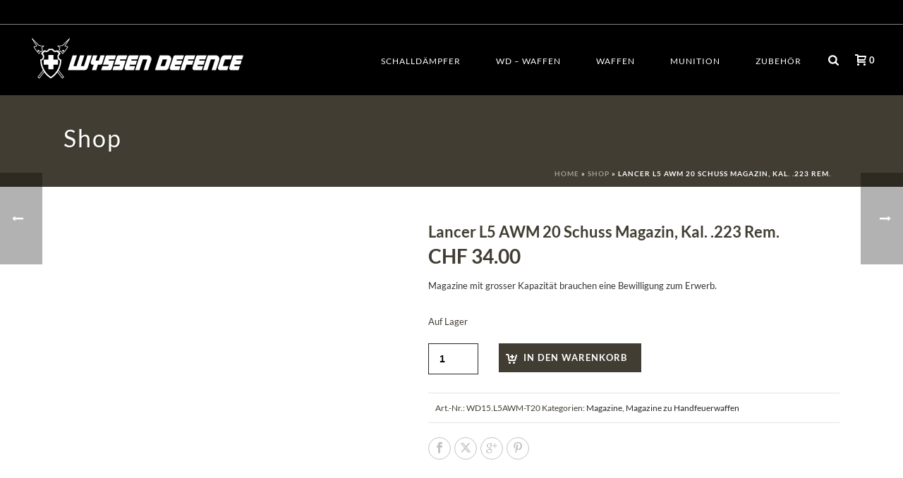

--- FILE ---
content_type: text/html
request_url: https://www.wyssendefence.com/shop/zubehoer/magazine-2/handfeuerwaffen-magazine-2/lancer-l5-awm-20-schuss-magazin/
body_size: 56678
content:
<!DOCTYPE html>
<html lang="de" >
<head>
		<meta charset="UTF-8" /><meta name="viewport" content="width=device-width, initial-scale=1.0, minimum-scale=1.0, maximum-scale=1.0, user-scalable=0" /><meta http-equiv="X-UA-Compatible" content="IE=edge,chrome=1" /><meta name="format-detection" content="telephone=no"><script type="text/javascript">var ajaxurl = "https://www.wyssendefence.com/wp-admin/admin-ajax.php";</script><meta name='robots' content='index, follow, max-image-preview:large, max-snippet:-1, max-video-preview:-1' />
	<style></style>
	
		<style id="critical-path-css" type="text/css"></style>

		
	<!-- This site is optimized with the Yoast SEO plugin v25.7 - https://yoast.com/wordpress/plugins/seo/ -->
	<title>Lancer L5 AWM 20 Schuss Magazin, Kal. .223 Rem. - Wyssen Defence AG</title>
<link crossorigin data-rocket-preload as="font" href="https://www.wyssendefence.com/wp-content/themes/jupiter/assets/stylesheet/fonts/woocommerce/font.woff" rel="preload">
<link crossorigin data-rocket-preload as="font" href="https://fonts.gstatic.com/s/lato/v24/S6u-w4BMUTPHjxsIPx-oPCI.woff2" rel="preload">
<link crossorigin data-rocket-preload as="font" href="https://fonts.gstatic.com/s/lato/v24/S6u_w4BMUTPHjxsI9w2_Gwft.woff2" rel="preload">
<link crossorigin data-rocket-preload as="font" href="https://fonts.gstatic.com/s/lato/v24/S6u8w4BMUTPHjxsAXC-q.woff2" rel="preload">
<link crossorigin data-rocket-preload as="font" href="https://fonts.gstatic.com/s/lato/v24/S6u_w4BMUTPHjxsI5wq_Gwft.woff2" rel="preload">
<link crossorigin data-rocket-preload as="font" href="https://fonts.gstatic.com/s/lato/v24/S6u_w4BMUTPHjxsI3wi_Gwft.woff2" rel="preload">
<link crossorigin data-rocket-preload as="font" href="https://fonts.gstatic.com/s/lato/v24/S6u8w4BMUTPHh30AXC-q.woff2" rel="preload">
<link crossorigin data-rocket-preload as="font" href="https://fonts.gstatic.com/s/lato/v24/S6u9w4BMUTPHh7USSwiPGQ.woff2" rel="preload">
<link crossorigin data-rocket-preload as="font" href="https://fonts.gstatic.com/s/lato/v24/S6uyw4BMUTPHjx4wXg.woff2" rel="preload">
<link crossorigin data-rocket-preload as="font" href="https://fonts.gstatic.com/s/lato/v24/S6u9w4BMUTPHh6UVSwiPGQ.woff2" rel="preload">
<link crossorigin data-rocket-preload as="font" href="https://fonts.gstatic.com/s/lato/v24/S6u9w4BMUTPHh50XSwiPGQ.woff2" rel="preload">
<style id="wpr-usedcss">body,html{width:100%;height:100%;margin:0;padding:0}.preloader-preview-area{-webkit-animation-delay:-.2s;animation-delay:-.2s;top:50%;-webkit-transform:translateY(100%);-ms-transform:translateY(100%);transform:translateY(100%);margin-top:10px;max-height:calc(50% - 20px);opacity:1;width:100%;text-align:center;position:absolute}:where(.wp-block-button__link){border-radius:9999px;box-shadow:none;padding:calc(.667em + 2px) calc(1.333em + 2px);text-decoration:none}:where(.wp-block-calendar table:not(.has-background) th){background:#ddd}:where(.wp-block-columns){margin-bottom:1.75em}:where(.wp-block-columns.has-background){padding:1.25em 2.375em}:where(.wp-block-post-comments input[type=submit]){border:none}:where(.wp-block-cover-image:not(.has-text-color)),:where(.wp-block-cover:not(.has-text-color)){color:#fff}:where(.wp-block-cover-image.is-light:not(.has-text-color)),:where(.wp-block-cover.is-light:not(.has-text-color)){color:#000}:where(.wp-block-file){margin-bottom:1.5em}:where(.wp-block-file__button){border-radius:2em;display:inline-block;padding:.5em 1em}:where(.wp-block-file__button):is(a):active,:where(.wp-block-file__button):is(a):focus,:where(.wp-block-file__button):is(a):hover,:where(.wp-block-file__button):is(a):visited{box-shadow:none;color:#fff;opacity:.85;text-decoration:none}:where(.wp-block-latest-comments:not([style*=line-height] .wp-block-latest-comments__comment)){line-height:1.1}:where(.wp-block-latest-comments:not([style*=line-height] .wp-block-latest-comments__comment-excerpt p)){line-height:1.8}ol,ul{box-sizing:border-box}:where(.wp-block-navigation.has-background .wp-block-navigation-item a:not(.wp-element-button)),:where(.wp-block-navigation.has-background .wp-block-navigation-submenu a:not(.wp-element-button)){padding:.5em 1em}:where(.wp-block-navigation .wp-block-navigation__submenu-container .wp-block-navigation-item a:not(.wp-element-button)),:where(.wp-block-navigation .wp-block-navigation__submenu-container .wp-block-navigation-submenu a:not(.wp-element-button)),:where(.wp-block-navigation .wp-block-navigation__submenu-container .wp-block-navigation-submenu button.wp-block-navigation-item__content),:where(.wp-block-navigation .wp-block-navigation__submenu-container .wp-block-pages-list__item button.wp-block-navigation-item__content){padding:.5em 1em}:where(p.has-text-color:not(.has-link-color)) a{color:inherit}:where(.wp-block-post-excerpt){margin-bottom:var(--wp--style--block-gap);margin-top:var(--wp--style--block-gap)}:where(.wp-block-preformatted.has-background){padding:1.25em 2.375em}:where(.wp-block-pullquote){margin:0 0 1em}:where(.wp-block-search__button){border:1px solid #ccc;padding:6px 10px}:where(.wp-block-search__button-inside .wp-block-search__inside-wrapper){border:1px solid #949494;box-sizing:border-box;padding:4px}:where(.wp-block-search__button-inside .wp-block-search__inside-wrapper) .wp-block-search__input{border:none;border-radius:0;padding:0 4px}:where(.wp-block-search__button-inside .wp-block-search__inside-wrapper) .wp-block-search__input:focus{outline:0}:where(.wp-block-search__button-inside .wp-block-search__inside-wrapper) :where(.wp-block-search__button){padding:4px 8px}:where(.wp-block-term-description){margin-bottom:var(--wp--style--block-gap);margin-top:var(--wp--style--block-gap)}:where(pre.wp-block-verse){font-family:inherit}.entry-content{counter-reset:footnotes}:root{--wp--preset--font-size--normal:16px;--wp--preset--font-size--huge:42px}.screen-reader-text{border:0;clip:rect(1px,1px,1px,1px);-webkit-clip-path:inset(50%);clip-path:inset(50%);height:1px;margin:-1px;overflow:hidden;padding:0;position:absolute;width:1px;word-wrap:normal!important}.screen-reader-text:focus{background-color:#ddd;clip:auto!important;-webkit-clip-path:none;clip-path:none;color:#444;display:block;font-size:1em;height:auto;left:5px;line-height:normal;padding:15px 23px 14px;text-decoration:none;top:5px;width:auto;z-index:100000}html :where(.has-border-color){border-style:solid}html :where([style*=border-top-color]){border-top-style:solid}html :where([style*=border-right-color]){border-right-style:solid}html :where([style*=border-bottom-color]){border-bottom-style:solid}html :where([style*=border-left-color]){border-left-style:solid}html :where([style*=border-width]){border-style:solid}html :where([style*=border-top-width]){border-top-style:solid}html :where([style*=border-right-width]){border-right-style:solid}html :where([style*=border-bottom-width]){border-bottom-style:solid}html :where([style*=border-left-width]){border-left-style:solid}html :where(img[class*=wp-image-]){height:auto;max-width:100%}:where(figure){margin:0 0 1em}html :where(.is-position-sticky){--wp-admin--admin-bar--position-offset:var(--wp-admin--admin-bar--height,0px)}:where(.wp-block-group.has-background){padding:1.25em 2.375em}body{--wp--preset--color--black:#000000;--wp--preset--color--cyan-bluish-gray:#abb8c3;--wp--preset--color--white:#ffffff;--wp--preset--color--pale-pink:#f78da7;--wp--preset--color--vivid-red:#cf2e2e;--wp--preset--color--luminous-vivid-orange:#ff6900;--wp--preset--color--luminous-vivid-amber:#fcb900;--wp--preset--color--light-green-cyan:#7bdcb5;--wp--preset--color--vivid-green-cyan:#00d084;--wp--preset--color--pale-cyan-blue:#8ed1fc;--wp--preset--color--vivid-cyan-blue:#0693e3;--wp--preset--color--vivid-purple:#9b51e0;--wp--preset--gradient--vivid-cyan-blue-to-vivid-purple:linear-gradient(135deg,rgba(6, 147, 227, 1) 0%,rgb(155, 81, 224) 100%);--wp--preset--gradient--light-green-cyan-to-vivid-green-cyan:linear-gradient(135deg,rgb(122, 220, 180) 0%,rgb(0, 208, 130) 100%);--wp--preset--gradient--luminous-vivid-amber-to-luminous-vivid-orange:linear-gradient(135deg,rgba(252, 185, 0, 1) 0%,rgba(255, 105, 0, 1) 100%);--wp--preset--gradient--luminous-vivid-orange-to-vivid-red:linear-gradient(135deg,rgba(255, 105, 0, 1) 0%,rgb(207, 46, 46) 100%);--wp--preset--gradient--very-light-gray-to-cyan-bluish-gray:linear-gradient(135deg,rgb(238, 238, 238) 0%,rgb(169, 184, 195) 100%);--wp--preset--gradient--cool-to-warm-spectrum:linear-gradient(135deg,rgb(74, 234, 220) 0%,rgb(151, 120, 209) 20%,rgb(207, 42, 186) 40%,rgb(238, 44, 130) 60%,rgb(251, 105, 98) 80%,rgb(254, 248, 76) 100%);--wp--preset--gradient--blush-light-purple:linear-gradient(135deg,rgb(255, 206, 236) 0%,rgb(152, 150, 240) 100%);--wp--preset--gradient--blush-bordeaux:linear-gradient(135deg,rgb(254, 205, 165) 0%,rgb(254, 45, 45) 50%,rgb(107, 0, 62) 100%);--wp--preset--gradient--luminous-dusk:linear-gradient(135deg,rgb(255, 203, 112) 0%,rgb(199, 81, 192) 50%,rgb(65, 88, 208) 100%);--wp--preset--gradient--pale-ocean:linear-gradient(135deg,rgb(255, 245, 203) 0%,rgb(182, 227, 212) 50%,rgb(51, 167, 181) 100%);--wp--preset--gradient--electric-grass:linear-gradient(135deg,rgb(202, 248, 128) 0%,rgb(113, 206, 126) 100%);--wp--preset--gradient--midnight:linear-gradient(135deg,rgb(2, 3, 129) 0%,rgb(40, 116, 252) 100%);--wp--preset--font-size--small:13px;--wp--preset--font-size--medium:20px;--wp--preset--font-size--large:36px;--wp--preset--font-size--x-large:42px;--wp--preset--spacing--20:0.44rem;--wp--preset--spacing--30:0.67rem;--wp--preset--spacing--40:1rem;--wp--preset--spacing--50:1.5rem;--wp--preset--spacing--60:2.25rem;--wp--preset--spacing--70:3.38rem;--wp--preset--spacing--80:5.06rem;--wp--preset--shadow--natural:6px 6px 9px rgba(0, 0, 0, .2);--wp--preset--shadow--deep:12px 12px 50px rgba(0, 0, 0, .4);--wp--preset--shadow--sharp:6px 6px 0px rgba(0, 0, 0, .2);--wp--preset--shadow--outlined:6px 6px 0px -3px rgba(255, 255, 255, 1),6px 6px rgba(0, 0, 0, 1);--wp--preset--shadow--crisp:6px 6px 0px rgba(0, 0, 0, 1)}:where(.is-layout-flex){gap:.5em}:where(.is-layout-grid){gap:.5em}:where(.wp-block-post-template.is-layout-flex){gap:1.25em}:where(.wp-block-post-template.is-layout-grid){gap:1.25em}:where(.wp-block-columns.is-layout-flex){gap:2em}:where(.wp-block-columns.is-layout-grid){gap:2em}.related .woocommerce-product-gallery{width:auto!important}.woocommerce-product-gallery{float:left!important}#html5-watermark{display:none!important}embed,iframe,object,video{margin:0 auto 1.2em!important}.woocommerce img.pswp__img,.woocommerce-page img.pswp__img{max-width:none}button.pswp__button{box-shadow:none!important;background-image:url(https://www.wyssendefence.com/wp-content/plugins/woocommerce/assets/css/photoswipe/default-skin/default-skin.png)!important}button.pswp__button,button.pswp__button--arrow--left::before,button.pswp__button--arrow--right::before,button.pswp__button:hover{background-color:transparent!important}button.pswp__button--arrow--left,button.pswp__button--arrow--left:hover,button.pswp__button--arrow--right,button.pswp__button--arrow--right:hover{background-image:none!important}button.pswp__button--close:hover{background-position:0 -44px}button.pswp__button--zoom:hover{background-position:-88px 0}.pswp{display:none;position:absolute;width:100%;height:100%;left:0;top:0;overflow:hidden;-ms-touch-action:none;touch-action:none;z-index:1500;-webkit-text-size-adjust:100%;-webkit-backface-visibility:hidden;outline:0}.pswp *{-webkit-box-sizing:border-box;box-sizing:border-box}.pswp img{max-width:none}.pswp--animate_opacity{opacity:.001;will-change:opacity;-webkit-transition:opacity 333ms cubic-bezier(.4,0,.22,1);transition:opacity 333ms cubic-bezier(.4,0,.22,1)}.pswp--open{display:block}.pswp--zoom-allowed .pswp__img{cursor:-webkit-zoom-in;cursor:-moz-zoom-in;cursor:zoom-in}.pswp--zoomed-in .pswp__img{cursor:-webkit-grab;cursor:-moz-grab;cursor:grab}.pswp--dragging .pswp__img{cursor:-webkit-grabbing;cursor:-moz-grabbing;cursor:grabbing}.pswp__bg{position:absolute;left:0;top:0;width:100%;height:100%;background:#000;opacity:0;-webkit-transform:translateZ(0);transform:translateZ(0);-webkit-backface-visibility:hidden;will-change:opacity}.pswp__scroll-wrap{position:absolute;left:0;top:0;width:100%;height:100%;overflow:hidden}.pswp__container,.pswp__zoom-wrap{-ms-touch-action:none;touch-action:none;position:absolute;left:0;right:0;top:0;bottom:0}.pswp__container,.pswp__img{-webkit-user-select:none;-moz-user-select:none;-ms-user-select:none;user-select:none;-webkit-tap-highlight-color:transparent;-webkit-touch-callout:none}.pswp__zoom-wrap{position:absolute;width:100%;-webkit-transform-origin:left top;-ms-transform-origin:left top;transform-origin:left top;-webkit-transition:-webkit-transform 333ms cubic-bezier(.4,0,.22,1);transition:transform 333ms cubic-bezier(.4,0,.22,1)}.pswp__bg{will-change:opacity;-webkit-transition:opacity 333ms cubic-bezier(.4,0,.22,1);transition:opacity 333ms cubic-bezier(.4,0,.22,1)}.pswp--animated-in .pswp__bg,.pswp--animated-in .pswp__zoom-wrap{-webkit-transition:none;transition:none}.pswp__container,.pswp__zoom-wrap{-webkit-backface-visibility:hidden}.pswp__item{position:absolute;left:0;right:0;top:0;bottom:0;overflow:hidden}.pswp__img{position:absolute;width:auto;height:auto;top:0;left:0}.pswp__img--placeholder{-webkit-backface-visibility:hidden}.pswp__img--placeholder--blank{background:#222}.pswp--ie .pswp__img{width:100%!important;height:auto!important;left:0;top:0}.pswp__error-msg{position:absolute;left:0;top:50%;width:100%;text-align:center;font-size:14px;line-height:16px;margin-top:-8px;color:#ccc}.pswp__error-msg a{color:#ccc;text-decoration:underline}.pswp__button{width:44px;height:44px;position:relative;background:0 0;cursor:pointer;overflow:visible;-webkit-appearance:none;display:block;border:0;padding:0;margin:0;float:right;opacity:.75;-webkit-transition:opacity .2s;transition:opacity .2s;-webkit-box-shadow:none;box-shadow:none}.pswp__button:focus,.pswp__button:hover{opacity:1}.pswp__button:active{outline:0;opacity:.9}.pswp__button::-moz-focus-inner{padding:0;border:0}.pswp__ui--over-close .pswp__button--close{opacity:1}.pswp__button,.pswp__button--arrow--left:before,.pswp__button--arrow--right:before{background:url(https://www.wyssendefence.com/wp-content/plugins/woocommerce/assets/css/photoswipe/default-skin/default-skin.png) no-repeat;background-size:264px 88px;width:44px;height:44px}@media (-webkit-min-device-pixel-ratio:1.1),(-webkit-min-device-pixel-ratio:1.09375),(min-resolution:105dpi),(min-resolution:1.1dppx){.pswp--svg .pswp__button,.pswp--svg .pswp__button--arrow--left:before,.pswp--svg .pswp__button--arrow--right:before{background-image:url(https://www.wyssendefence.com/wp-content/plugins/woocommerce/assets/css/photoswipe/default-skin/default-skin.svg)}.pswp--svg .pswp__button--arrow--left,.pswp--svg .pswp__button--arrow--right{background:0 0}}.pswp__button--close{background-position:0 -44px}.pswp__button--share{background-position:-44px -44px}.pswp__button--fs{display:none}.pswp--supports-fs .pswp__button--fs{display:block}.pswp--fs .pswp__button--fs{background-position:-44px 0}.pswp__button--zoom{display:none;background-position:-88px 0}.pswp--zoom-allowed .pswp__button--zoom{display:block}.pswp--zoomed-in .pswp__button--zoom{background-position:-132px 0}.pswp--touch .pswp__button--arrow--left,.pswp--touch .pswp__button--arrow--right{visibility:hidden}.pswp__button--arrow--left,.pswp__button--arrow--right{background:0 0;top:50%;margin-top:-50px;width:70px;height:100px;position:absolute}.pswp__button--arrow--left{left:0}.pswp__button--arrow--right{right:0}.pswp__button--arrow--left:before,.pswp__button--arrow--right:before{content:'';top:35px;background-color:rgba(0,0,0,.3);height:30px;width:32px;position:absolute}.pswp__button--arrow--left:before{left:6px;background-position:-138px -44px}.pswp__button--arrow--right:before{right:6px;background-position:-94px -44px}.pswp__counter,.pswp__share-modal{-webkit-user-select:none;-moz-user-select:none;-ms-user-select:none;user-select:none}.pswp__share-modal{display:block;background:rgba(0,0,0,.5);width:100%;height:100%;top:0;left:0;padding:10px;position:absolute;z-index:1600;opacity:0;-webkit-transition:opacity .25s ease-out;transition:opacity .25s ease-out;-webkit-backface-visibility:hidden;will-change:opacity}.pswp__share-modal--hidden{display:none}.pswp__share-tooltip{z-index:1620;position:absolute;background:#fff;top:56px;border-radius:2px;display:block;width:auto;right:44px;-webkit-box-shadow:0 2px 5px rgba(0,0,0,.25);box-shadow:0 2px 5px rgba(0,0,0,.25);-webkit-transform:translateY(6px);-ms-transform:translateY(6px);transform:translateY(6px);-webkit-transition:-webkit-transform .25s;transition:transform .25s;-webkit-backface-visibility:hidden;will-change:transform}.pswp__share-tooltip a{display:block;padding:8px 12px;color:#000;text-decoration:none;font-size:14px;line-height:18px}.pswp__share-tooltip a:hover{text-decoration:none;color:#000}.pswp__share-tooltip a:first-child{border-radius:2px 2px 0 0}.pswp__share-tooltip a:last-child{border-radius:0 0 2px 2px}.pswp__share-modal--fade-in{opacity:1}.pswp__share-modal--fade-in .pswp__share-tooltip{-webkit-transform:translateY(0);-ms-transform:translateY(0);transform:translateY(0)}.pswp--touch .pswp__share-tooltip a{padding:16px 12px}.pswp__counter{position:absolute;left:0;top:0;height:44px;font-size:13px;line-height:44px;color:#fff;opacity:.75;padding:0 10px}.pswp__caption{position:absolute;left:0;bottom:0;width:100%;min-height:44px}.pswp__caption small{font-size:11px;color:#bbb}.pswp__caption__center{text-align:left;max-width:420px;margin:0 auto;font-size:13px;padding:10px;line-height:20px;color:#ccc}.pswp__caption--empty{display:none}.pswp__caption--fake{visibility:hidden}.pswp__preloader{width:44px;height:44px;position:absolute;top:0;left:50%;margin-left:-22px;opacity:0;-webkit-transition:opacity .25s ease-out;transition:opacity .25s ease-out;will-change:opacity;direction:ltr}.pswp__preloader__icn{width:20px;height:20px;margin:12px}.pswp__preloader--active{opacity:1}.pswp__preloader--active .pswp__preloader__icn{background:url(https://www.wyssendefence.com/wp-content/plugins/woocommerce/assets/css/photoswipe/default-skin/preloader.gif) no-repeat}.pswp--css_animation .pswp__preloader--active{opacity:1}.pswp--css_animation .pswp__preloader--active .pswp__preloader__icn{-webkit-animation:.5s linear infinite clockwise;animation:.5s linear infinite clockwise}.pswp--css_animation .pswp__preloader--active .pswp__preloader__donut{-webkit-animation:1s cubic-bezier(.4,0,.22,1) infinite donut-rotate;animation:1s cubic-bezier(.4,0,.22,1) infinite donut-rotate}.pswp--css_animation .pswp__preloader__icn{background:0 0;opacity:.75;width:14px;height:14px;position:absolute;left:15px;top:15px;margin:0}.pswp--css_animation .pswp__preloader__cut{position:relative;width:7px;height:14px;overflow:hidden}.pswp--css_animation .pswp__preloader__donut{-webkit-box-sizing:border-box;box-sizing:border-box;width:14px;height:14px;border:2px solid #fff;border-radius:50%;border-left-color:transparent;border-bottom-color:transparent;position:absolute;top:0;left:0;background:0 0;margin:0}@media screen and (max-width:1024px){.pswp__preloader{position:relative;left:auto;top:auto;margin:0;float:right}}@-webkit-keyframes clockwise{0%{-webkit-transform:rotate(0);transform:rotate(0)}100%{-webkit-transform:rotate(360deg);transform:rotate(360deg)}}@keyframes clockwise{0%{-webkit-transform:rotate(0);transform:rotate(0)}100%{-webkit-transform:rotate(360deg);transform:rotate(360deg)}}@-webkit-keyframes donut-rotate{0%{-webkit-transform:rotate(0);transform:rotate(0)}50%{-webkit-transform:rotate(-140deg);transform:rotate(-140deg)}100%{-webkit-transform:rotate(0);transform:rotate(0)}}@keyframes donut-rotate{0%{-webkit-transform:rotate(0);transform:rotate(0)}50%{-webkit-transform:rotate(-140deg);transform:rotate(-140deg)}100%{-webkit-transform:rotate(0);transform:rotate(0)}}.pswp__ui{-webkit-font-smoothing:auto;visibility:visible;opacity:1;z-index:1550}.pswp__top-bar{position:absolute;left:0;top:0;height:44px;width:100%}.pswp--has_mouse .pswp__button--arrow--left,.pswp--has_mouse .pswp__button--arrow--right,.pswp__caption,.pswp__top-bar{-webkit-backface-visibility:hidden;will-change:opacity;-webkit-transition:opacity 333ms cubic-bezier(.4,0,.22,1);transition:opacity 333ms cubic-bezier(.4,0,.22,1)}.pswp--has_mouse .pswp__button--arrow--left,.pswp--has_mouse .pswp__button--arrow--right{visibility:visible}.pswp__caption,.pswp__top-bar{background-color:rgba(0,0,0,.5)}.pswp__ui--fit .pswp__caption,.pswp__ui--fit .pswp__top-bar{background-color:rgba(0,0,0,.3)}.pswp__ui--idle .pswp__top-bar{opacity:0}.pswp__ui--idle .pswp__button--arrow--left,.pswp__ui--idle .pswp__button--arrow--right{opacity:0}.pswp__ui--hidden .pswp__button--arrow--left,.pswp__ui--hidden .pswp__button--arrow--right,.pswp__ui--hidden .pswp__caption,.pswp__ui--hidden .pswp__top-bar{opacity:.001}.pswp__ui--one-slide .pswp__button--arrow--left,.pswp__ui--one-slide .pswp__button--arrow--right,.pswp__ui--one-slide .pswp__counter{display:none}.pswp__element--disabled{display:none!important}.pswp--minimal--dark .pswp__top-bar{background:0 0}.woocommerce img{height:auto;max-width:100%}.woocommerce div.product div.images{float:left}.woocommerce div.product div.thumbnails:after,.woocommerce div.product div.thumbnails:before{content:" ";display:table}.woocommerce div.product div.thumbnails:after{clear:both}.woocommerce div.product div.thumbnails a{float:left}.woocommerce div.product div.summary{float:right;width:53%}.woocommerce div.product .woocommerce-tabs{clear:both}.woocommerce div.product .woocommerce-tabs ul.tabs:after,.woocommerce div.product .woocommerce-tabs ul.tabs:before{content:" ";display:table}.woocommerce div.product .woocommerce-tabs ul.tabs:after{clear:both}.woocommerce div.product .woocommerce-tabs ul.tabs li{display:inline}.woocommerce #content .quantity input::-webkit-inner-spin-button,.woocommerce #content .quantity input::-webkit-outer-spin-button,.woocommerce #quantity input::-webkit-inner-spin-button,.woocommerce #quantity input::-webkit-outer-spin-button{-webkit-appearance:none;margin:0}.woocommerce .related:after,.woocommerce .related:before,.woocommerce .upsells.products:after,.woocommerce .upsells.products:before{content:" ";display:table}.woocommerce .related:after,.woocommerce .upsells.products:after{clear:both}.woocommerce .related ul,.woocommerce .related ul.products,.woocommerce .upsells.products ul,.woocommerce .upsells.products ul.products{float:none}.woocommerce .related ul li.product,.woocommerce .related ul.products li.product,.woocommerce .upsells.products ul li.product,.woocommerce .upsells.products ul.products li.product{width:50%}.woocommerce .related ul li.product img,.woocommerce .related ul.products li.product img,.woocommerce .upsells.products ul li.product img,.woocommerce .upsells.products ul.products li.product img{width:100%;height:auto}.woocommerce .products.related{clear:left}.woocommerce .products.related .products .product{opacity:1}@media handheld,only screen and (max-width:650px){.woocommerce .products.related .products .product{width:100%!important}}.woocommerce table.cart img{height:auto}.woocommerce table.cart td.actions{text-align:right}.woocommerce table.cart td.actions .input-text{width:80px}.woocommerce ul.product_list_widget li img{float:right;height:auto}.products h2,.wc-tab h2{font-size:20px!important}.woocommerce .woocommerce-ordering{margin:0 0 1em}.woocommerce .woocommerce-ordering select{vertical-align:top}.woocommerce-ordering{float:right}.mk-product-loop .products{clear:both;display:block;margin:0;padding:0;list-style:none;overflow:hidden;overflow:initial}.mk-product-loop .item{margin:0;padding:0;position:relative;box-sizing:border-box}.mk-product-loop .product-loop-thumb{position:relative}.mk-product-loop .product-link{position:relative;display:block;overflow:hidden}.mk-product-loop .product-hover-image,.mk-product-loop .product-loop-image{width:100%}.mk-product-loop .product-hover-image{position:absolute;left:0;top:0;opacity:0;transition:opacity .3s 0 ease-out}.mk-product-loop .product-loading-icon{display:block;text-align:center}.mk-product-loop .product-item-footer{overflow:hidden}.mk-product-loop .mk-product-holder .product_loop_button{margin:0;text-align:center;display:inline-block;position:absolute}.mk-product-loop .mk-shop-item-detail{position:relative}.mk-product-loop .price{display:block}.mk-product-loop .item.added_to_cart{position:absolute;left:-9999em;width:1px;visibility:hidden}.mk-product-loop .item.adding-to-cart .product-loading-icon:before{display:block}.mk-product-loop .item.added-to-cart .product-loading-icon:before{content:"\e26a"}.mk-product-loop .item.added-to-cart:hover .product-loading-icon,.mk-product-loop .item.adding-to-cart:hover .product-loading-icon{opacity:1}.mk-product-holder{position:relative}.mk-product-holder .product_loop_button{color:#fff;font-size:12px;font-weight:700;text-transform:uppercase;float:right;bottom:-25px;right:-25px;opacity:0;width:60%;height:50px;background-color:#252525;background-color:rgba(0,0,0,.8);line-height:50px;transition:all .2s cubic-bezier(.25,.46,.45,.94);-webkit-backface-visibility:hidden;backface-visibility:hidden;box-sizing:border-box;display:inline-block;border-width:0;border-style:solid;border-color:#fff;border-radius:0}.without-rating .product_loop_button{width:100%;right:0}.mk-product-holder .product_loop_button svg{height:16px;-ms-transform:translateY(-2px);transform:translateY(-2px);vertical-align:middle;padding-right:8px}.mk-product-holder .product_loop_button:hover{background-color:rgba(0,0,0,.9)}.mk-product-loop.compact-layout{margin:0 -8px}.mk-product-loop.compact-layout .products{padding:10px 0 30px}.mk-product-loop.compact-layout .item{padding:0 8px 16px}.mk-product-loop.compact-layout .mk-product-holder{border:1px solid #e3e3e3;background-color:#fff}.mk-product-loop.compact-layout .out-of-stock{padding:10px 20px;text-transform:uppercase;font-weight:700;font-size:11px;line-height:11px;position:absolute;right:-6px;top:-6px;color:#fff;letter-spacing:2px}.mk-product-loop.compact-layout .out-of-stock{background-color:#707070}.mk-product-loop.compact-layout .product-link{line-height:4px}.mk-product-loop.compact-layout .product-link:hover .product-hover-image{opacity:1}.mk-product-loop.compact-layout .product-hover-image{transition:opacity .4s .4s ease-out;opacity:0}.mk-product-loop.compact-layout .product-loading-icon{position:absolute;left:50%;top:50%;margin:-60px 0 0 -35px;width:70px;height:70px;border-radius:100px;opacity:0}.mk-product-loop.compact-layout .product-loading-icon{line-height:70px;font-size:24px;color:#fff}.mk-product-loop.compact-layout .product-loading-icon .mk-svg-icon{height:24px;width:24px;position:relative;top:3px}.mk-product-loop.compact-layout .mk-shop-item-detail{padding:15px}.mk-product-loop.compact-layout .product-item-footer{position:absolute;height:50px;bottom:0;left:0;width:100%}.mk-product-loop.compact-layout .added_to_cart{position:absolute;left:18px;top:13px;padding:7px;border-radius:3px;text-transform:uppercase;font-weight:700;font-size:11px;line-height:12px;background-color:#333;color:#fff}.mk-product-loop.compact-layout .product-title{font-size:14px!important;line-height:18px;padding-right:50px;margin-bottom:5px;letter-spacing:1px}.mk-product-loop.compact-layout .product-title a{color:#5b5b5b}.mk-product-loop.compact-layout .price{padding-top:5px;font-weight:700;font-size:18px;color:#252525}.mk-product-loop.compact-layout .price .from{color:#aaa;font-size:14px}.mk-product-loop.compact-layout .adding-to-cart .product-loading-icon .mk-svg-icon{animation:.8s linear infinite spin}.mk-product-loop.compact-layout .item:hover .product_loop_button{bottom:0;right:0;opacity:1}@media handheld,only screen and (max-width:1100px){.mk-product-loop .mk--col--3-12{width:33.33%}}@media handheld,only screen and (max-width:767px){.woocommerce-ordering{float:none!important;width:100%;margin-bottom:15px!important}.woocommerce-ordering select{width:100%}.mk-product-loop .mk--col--3-12{width:50%!important}}@media handheld,only screen and (max-width:600px){.mk-product-loop .mk--col--3-12{width:100%!important;max-width:none!important}}@media handheld,only screen and (max-width:960px){.single-product .product .entry-summary,.single-product .product .images{width:100%!important}}.woocommerce table.shop_attributes{border:0;border-top:1px dotted rgba(0,0,0,.1);margin-bottom:1.618em;width:100%}.woocommerce table.shop_attributes th{width:150px;font-weight:700;padding:8px;border-top:0;border-bottom:1px dotted rgba(0,0,0,.1);margin:0;line-height:1.5em}.woocommerce table.shop_attributes td{font-style:italic;padding:0;border-top:0;border-bottom:1px dotted rgba(0,0,0,.1);margin:0;line-height:1.5em}.woocommerce table.shop_attributes td p{margin:0;padding:8px 0}.woocommerce table.shop_attributes .alt td,.woocommerce table.shop_attributes .alt th{background:rgba(0,0,0,.025)}.woocommerce #content .quantity,.woocommerce .quantity{position:relative;margin:0 10px auto 0!important;overflow:hidden;zoom:1;width:90px}.woocommerce #content .quantity label,.woocommerce .quantity label{display:none}.woocommerce #content .quantity input.qty,.woocommerce .quantity input.qty{float:left;padding:0;text-align:center;border-right:0;font-weight:700;width:52px;height:42px;border:1px solid #252525;font-size:14px;margin-bottom:0}.woocommerce #content .quantity input[type=number],.woocommerce .quantity input[type=number]{padding-right:1.2em}.woocommerce #content .quantity .minus,.woocommerce #content .quantity .plus,.woocommerce .quantity .minus,.woocommerce .quantity .plus{display:block;padding:0;margin:0;position:absolute;text-align:center;vertical-align:text-top;overflow:visible;text-decoration:none;font-weight:700;cursor:pointer;line-height:13px;background:#252525;width:38px;height:22px;outline:0;border:none;color:#fff;font-size:16px;-moz-appearance:textfield}.woocommerce #content .quantity .minus::-webkit-inner-spin-button,.woocommerce #content .quantity .minus::-webkit-outer-spin-button,.woocommerce #content .quantity .plus::-webkit-inner-spin-button,.woocommerce #content .quantity .plus::-webkit-outer-spin-button,.woocommerce .quantity .minus::-webkit-inner-spin-button,.woocommerce .quantity .minus::-webkit-outer-spin-button,.woocommerce .quantity .plus::-webkit-inner-spin-button,.woocommerce .quantity .plus::-webkit-outer-spin-button{-webkit-appearance:none}.woocommerce #content .quantity .plus,.woocommerce .quantity .plus{top:0;right:0;border-bottom:0;-webkit-border-bottom-left-radius:0;-webkit-border-bottom-right-radius:0;border-bottom-left-radius:0;border-bottom-right-radius:0}.woocommerce #content .quantity .minus,.woocommerce .quantity .minus{bottom:0;right:0;-webkit-border-top-left-radius:0;-webkit-border-top-right-radius:0;border-top-left-radius:0;border-top-right-radius:0}.woocommerce form.register{background-color:#fafafa;border:1px solid #eee;padding:20px;margin:2em 0;text-align:left}.woocommerce #reviews h3{margin:0}.woocommerce #reviews #comments h2{clear:none}.woocommerce #reviews #comments{border:none;padding-top:0}.single_add_to_cart_button:hover,.widget_shopping_cart .button.checkout:hover{background-color:#252525!important}.woocommerce div.product{margin-bottom:0;position:relative}.woocommerce div.product .product_title{clear:none;margin-top:0;padding:0}.woocommerce div.product div.images{width:43%;float:left;margin-bottom:2em}.woocommerce div.product div.images img{display:block;width:100%;height:auto;box-shadow:none}.woocommerce div.product div.images div.thumbnails{padding-top:1em}.woocommerce div.product div.images.woocommerce-product-gallery{position:relative}.woocommerce div.product div.images .woocommerce-product-gallery__wrapper{transition:all cubic-bezier(.795,-.035,0,1) .5s}.woocommerce div.product div.images .woocommerce-product-gallery__image:nth-child(n+2){width:20%;display:inline-block}.woocommerce div.product div.images .woocommerce-product-gallery__trigger{position:absolute;top:.5em;right:.5em;font-size:2em;z-index:9;width:50px;height:50px;background:rgba(0,0,0,.3);text-indent:-9999px;border-radius:2px;box-sizing:content-box;opacity:0}.woocommerce div.product div.images .woocommerce-product-gallery__trigger:before{content:"";display:block;width:10px;height:10px;border:2px solid #fff;border-radius:100%;position:absolute;top:16px;left:15px;box-sizing:content-box}.woocommerce div.product div.images .woocommerce-product-gallery__trigger:after{content:"";display:block;width:2px;height:8px;background:#fff;border-radius:6px;position:absolute;top:26px;left:29px;-ms-transform:rotate(-45deg);transform:rotate(-45deg);box-sizing:content-box}.woocommerce div.product div.images:hover .woocommerce-product-gallery__trigger{opacity:1}.woocommerce div.product div.images .flex-control-thumbs{overflow:hidden;zoom:1;margin:4px -4px 0;width:auto;padding:0}.woocommerce div.product div.images .flex-control-thumbs li{width:16.66%;height:auto!important;float:left;margin:0;list-style:none;padding:4px;box-sizing:border-box}.woocommerce div.product div.images .flex-control-thumbs li img{cursor:pointer;opacity:.8;margin:0}.woocommerce div.product div.images .flex-control-thumbs li img.flex-active,.woocommerce div.product div.images .flex-control-thumbs li img:hover{opacity:1}.woocommerce div.product div.summary{margin-bottom:2em}.woocommerce div.product p.cart{margin-bottom:2em}.woocommerce div.product p.cart:after,.woocommerce div.product p.cart:before{content:" ";display:table}.woocommerce div.product p.cart:after{clear:both}.woocommerce div.product form.cart{margin-bottom:2em}.woocommerce div.product form.cart:after,.woocommerce div.product form.cart:before{content:" ";display:table}.woocommerce div.product form.cart:after{clear:both}.woocommerce div.product form.cart div.quantity{float:left;margin:0 4px 0 0}.woocommerce div.product form.cart table{border-width:0 0 1px}.woocommerce div.product form.cart table td{padding-left:0}.woocommerce div.product form.cart table div.quantity{float:none;margin:0}.woocommerce div.product form.cart .variations{margin-bottom:1em}.woocommerce div.product form.cart .variations label{font-weight:700}.woocommerce div.product form.cart .variations select{width:100%}.woocommerce div.product form.cart .variations td.label{padding-right:1em}.woocommerce div.product form.cart .variations td{vertical-align:top}.woocommerce div.product form.cart .button{vertical-align:middle;float:left}.social-share ul{margin:0;padding:0;list-style:none}.social-share ul li{margin-left:0;float:left}.social-share ul li a{width:30px;height:30px;text-align:center;border:1px solid #c3c3c3;border-radius:50px;margin-right:5px;display:block}.social-share svg{height:16px;fill:#c3c3c3;vertical-align:middle;-ms-transform:translateY(2px);transform:translateY(2px)}.social-share a:hover svg{fill:#aaa}.wc-tabs{border-bottom:2px solid #eee;margin:0}.wc-tabs li{position:relative;display:inline;float:left;margin:0;padding:0}.wc-tabs li a{display:block;outline:0;color:#444;font-weight:700;font-size:14px;text-transform:uppercase;line-height:24px;cursor:pointer;padding:14px 18px;margin:0 0 -2px}.wc-tabs li.active a{border-bottom-style:solid;border-bottom-width:2px}.wc-tab.panel{padding:25px 10px}.single-product .entry-summary,.single-product .product{position:relative}.single-product .product:after,.single-product .product:before{content:" ";display:table}.single-product .product:after{clear:both}.single-product .product .description p{margin:0}.single-product .product .selector:after,.single-product .product .selector:before{content:" ";display:table}.single-product .product .selector:after{clear:both}.single-product .product.quantity{display:inline-block;float:left;margin-right:10px}.single_add_to_cart_button{float:left}.woocommerce .button.single_add_to_cart_button{background-position:10px center;background-size:16px;background-repeat:no-repeat;background-image:url(https://www.wyssendefence.com/wp-content/themes/jupiter/assets/images/woocommerce/mk-moon-cart-plus.svg);padding:14px 20px 14px 35px!important}.single-product .product .out-of-stock{padding:10px 20px;text-transform:uppercase;font-weight:700;font-size:11px;line-height:11px;color:#fff!important;letter-spacing:2px;display:inline-block}.single-product .product .out-of-stock{background-color:#707070}.single-product .product .thumbnails a{display:inline-block;margin:0 7px 7px 0!important;max-width:75px;width:auto!important}.single-product .entry-summary .entry-title,.single-product .entry-summary .title{font-size:22px!important;font-weight:700;margin-bottom:10px}.single-product .entry-summary .price{clear:both;float:none;display:inline-block;margin-bottom:15px}.single-product .entry-summary .price .amount{font-size:28px;font-weight:700}.single-product .product_meta{padding:10px;border-top:1px solid #e3e3e3;border-bottom:1px solid #e3e3e3;margin:20px 0;font-size:12px}.single-product .product_meta a{color:#252525}.woocommerce-product-details__short-description{margin-bottom:30px;clear:both}.single-product .variations{width:100%;display:block;margin-bottom:0!important}.single-product .variations tbody tr{display:table;width:100%;margin-bottom:15px}.single-product .variations tbody tr td{display:table-row;width:100%;padding:0;text-align:left}.single-product .variations tbody tr td.label label{font-size:14px;font-weight:700;color:#777}.single-product .variations tbody tr td.value>select{margin:0}.single-product .variations tbody tr td.value a{font-size:12px;padding:5px 3px;font-style:italic;color:#999}.woocommerce table.cart img{width:70px}.woocommerce table.cart td,.woocommerce table.cart th{vertical-align:middle;text-align:left}.woocommerce table.cart a.remove{text-align:center;color:red;text-decoration:none;font-size:26px;font-weight:700}.woocommerce table.cart input{margin:0;vertical-align:middle;line-height:1em}@media handheld,only screen and (max-width:767px){.woocommerce table.cart .actions{text-align:center}.woocommerce table.cart tbody td{padding:5px 6px!important}}@media handheld,only screen and (max-width:600px){.woocommerce table.cart{font-size:12px}.woocommerce table.cart tbody td{padding:3px 4px!important}.woocommerce table.cart th{padding:10px 4px!important;font-size:12px}}.woocommerce .woocommerce-mini-cart__empty-message{margin:20px 10px}.woocommerce ul.product_list_widget{list-style:none;padding:0;margin:0}.woocommerce ul.product_list_widget li{padding:4px 0;margin:0 0 15px;list-style:none}.woocommerce ul.product_list_widget li:after,.woocommerce ul.product_list_widget li:before{content:" ";display:table}.woocommerce ul.product_list_widget li:after{clear:both}.woocommerce ul.product_list_widget li a{line-height:14px;display:block;font-weight:700}.woocommerce ul.product_list_widget li img{float:left;margin-right:10px;width:70px;height:auto}.woocommerce ul.product_list_widget li dl{margin:0;padding-left:1em;border-left:2px solid rgba(0,0,0,.1)}.woocommerce ul.product_list_widget li dl:after,.woocommerce ul.product_list_widget li dl:before{content:" ";display:table}.woocommerce ul.product_list_widget li dl:after{clear:both}.woocommerce ul.product_list_widget li dl dd,.woocommerce ul.product_list_widget li dl dt{display:inline-block;float:left;margin-botom:1em}.woocommerce ul.product_list_widget li dl dt{font-weight:700;padding:0 0 .25em;margin:0 4px 0 0;clear:left}.woocommerce ul.product_list_widget li dl dd{padding:0 0 .25em}.woocommerce ul.product_list_widget li dl dd p:last-child{margin-bottom:0}.woocommerce ul.product_list_widget li .star-rating{float:none}.add-cart-responsive-state{display:none}.add-cart-responsive-state a{position:fixed;bottom:15px;right:15px;width:60px;height:60px;line-height:60px;text-align:center;border-radius:100px;z-index:9999;background:#fff;box-shadow:1px 1px 3px rgba(0,0,0,.2)}.add-cart-responsive-state svg{fill:#444;height:16px;-ms-transform:translateY(2px);transform:translateY(2px)}.add-cart-responsive-state .mk-header-cart-count{position:absolute;top:0;left:-7px;border-radius:50px;height:25px;min-width:25px;padding:0;line-height:25px;color:#fff;background:#f97352;font-size:12px;font-weight:700;text-align:center}.widget_shopping_cart li{position:relative}.widget_shopping_cart img{margin-left:20px!important}.widget_shopping_cart .remove{font-size:18px!important;position:absolute;left:0;top:38px;padding:0}.widget_shopping_cart .total{border-top:3px double #f7f6f7;padding:4px 0 0}.widget_shopping_cart .total strong{min-width:40px;display:inline-block}.widget_shopping_cart .buttons:after,.widget_shopping_cart .buttons:before{content:" ";display:table}.widget_shopping_cart .buttons:after{clear:both}.widget_shopping_cart .buttons .button{color:#fff!important;line-height:11px!important;padding:12px 16px!important;font-size:12px;font-weight:400;margin:0 5px}a,abbr,article,aside,audio,body,canvas,caption,center,code,details,div,em,embed,fieldset,figcaption,figure,footer,form,header,hgroup,html,i,iframe,img,label,legend,li,mark,nav,object,ol,output,p,s,samp,section,span,summary,table,tbody,td,th,time,tr,ul,video{margin:0;padding:0;border:0;vertical-align:baseline;font-size:100%}article,aside,details,figcaption,figure,footer,header,hgroup,nav,section{display:block}audio,canvas,video{display:inline-block}audio:not([controls]){display:none}html{font-size:100%;-webkit-font-smoothing:antialiased;-webkit-text-size-adjust:100%;-ms-text-size-adjust:100%}body{position:relative;-webkit-text-size-adjust:100%;-webkit-font-smoothing:antialiased}a:active,a:hover{outline:0}#mk-footer img,#mk-sidebar img,.mk-edge-slider img,.mk-page-section img,.theme-content img{max-width:100%;height:auto;border:0;vertical-align:middle;-ms-interpolation-mode:bicubic}button,input,select,textarea{margin:0;vertical-align:middle;font-size:100%}button,input{line-height:normal;border-radius:0}button::-moz-focus-inner,input::-moz-focus-inner{padding:0;border:0}button,input[type=button],input[type=submit]{cursor:pointer;-webkit-appearance:button}input[type=search]{box-sizing:content-box;-webkit-appearance:textfield}input[type=search]::-webkit-search-cancel-button,input[type=search]::-webkit-search-decoration{-webkit-appearance:none}textarea{overflow:auto;vertical-align:top}a{color:#777}p{margin-bottom:30px}ol,ul{list-style:none}table{border-spacing:0;border-collapse:collapse}th{font-weight:700}em{font-style:italic}code{margin:10px 0 20px;display:block;font-size:12px;line-height:20px;border:1px solid #e8e8e8;padding:20px 10px;background:#fff;white-space:pre-wrap;white-space:-moz-pre-wrap!important;white-space:-pre-wrap;white-space:-o-pre-wrap;overflow:auto;background:url(https://www.wyssendefence.com/wp-content/themes/jupiter/assets/images/pre_code.gif) #f2f3f5}abbr{text-transform:uppercase;letter-spacing:.1em}a abbr{border:none}abbr[title]{border-bottom:1px dotted #ccc;cursor:help}code,fieldset,ol,p,table,ul{margin-bottom:20px}a{text-decoration:none}a,p{-ms-word-wrap:break-word;word-wrap:break-word}a:active,a:focus,a:hover,a:link,a:visited{outline:0;text-decoration:none}.clearboth{display:block;visibility:hidden;clear:both;overflow:hidden;width:0;height:0}.clearboth:after{display:block;visibility:hidden;clear:both;width:0;height:0;content:' ';font-size:0;line-height:0}* html .clearboth{height:1%}.clearfix{display:block;clear:both}ul{margin-bottom:1em;margin-left:1.5em;list-style-type:disc}ul li{margin-left:.85em}ul ul{list-style-type:square}ul ul ul{list-style-type:circle}ol{margin-bottom:1em;margin-left:2.35em;list-style-position:outside;list-style-type:decimal}ol ol,ul ol{margin-left:2.5em}ol ol,ol ul,ul ol,ul ul{margin-bottom:0}fieldset{padding:1em;border:1px solid #ddd}legend{padding:0 .8em;font-weight:700;font-size:1.2em}input[type=email],input[type=password],input[type=text],input[type=url],select,textarea{outline:0;border:none;font-size:inherit}input,select{cursor:pointer}input[type=email],input[type=password],input[type=text],input[type=url]{cursor:text;box-sizing:border-box}textarea{overflow:auto}input[type=email],input[type=password],input[type=search],input[type=tel],input[type=text],input[type=url],textarea{font-size:13px;color:#767676;padding:10px 12px;background-color:#fdfdfd;border:1px solid #e3e3e3;outline:0;margin-bottom:4px}input[type=email]:focus,input[type=password]:focus,input[type=search]:focus,input[type=tel]:focus,input[type=text]:focus,input[type=url]:focus,textarea:focus{background-color:#fff;border:1px solid #dcdcdc}.master-holder select:not(.gfield_select),.woocommerce select{background-color:#fdfdfd;border:1px solid #e3e3e3;background-image:url(https://www.wyssendefence.com/wp-content/themes/jupiter/assets/images/selectbox-arrow.png);background-position:right center;background-repeat:no-repeat;-webkit-appearance:none;-moz-appearance:none;appearance:none;padding:10px 12px 12px 16px;font-size:12px;line-height:14px;color:#252525;border-radius:0;font-weight:700;min-width:240px;max-width:100%;display:block}option{padding:0 4px}h1,h2,h3{margin:0 0 .8em;font-weight:400;line-height:1.3em;-ms-word-wrap:break-word;word-wrap:break-word;text-transform:none}h1{font-size:36px;margin-bottom:16px}h2{font-size:30px;margin-bottom:14px}h3{font-size:28px;margin-bottom:10px}.mk-video-container{position:relative;padding-bottom:56.25%;height:0;overflow:hidden}.mk-video-container embed,.mk-video-container iframe,.mk-video-container object{position:absolute;top:0;left:0;width:100%;height:100%}.mk-background-stretch{background-size:cover;-webkit-background-size:cover;-moz-background-size:cover}.inline-block{display:inline-block}.fixed{position:fixed}.post-type-badge{z-index:10}.mk-edge-one-pager .mk-grid{z-index:14}#fullPage-nav{z-index:100}.mk-edge-slider .mk-grid{z-index:14}.mk-edge-slider .edge-slider-loading{z-index:20}.mk-edge-slider .edge-skip-slider{z-index:10}.mk-swiper-container{z-index:1}.swiper-pagination{z-index:10}#mk-footer{z-index:10}#mk-footer.mk-footer-unfold{z-index:9}.mk-header-toolbar{z-index:310}.mk-fullscreen-search-overlay{z-index:999}.mk-toolbar-resposnive-icon{z-index:80}.mk-header{z-index:301}.mk-header .mk-header-bg{z-index:1}.mk-header .fit-logo-img a{z-index:30}.mk-header .mk-header-inner{z-index:300}.mk-header-holder{z-index:200}.mk-header-right{z-index:20}.mk-header-nav-container{z-index:30}.header-style-4{z-index:auto!important}.header-style-4 .mk-header-inner{z-index:300!important}div.jp-volume-bar{z-index:20}.mk-go-top{z-index:300}#theme-page{z-index:11}.main-navigation-ul>li.menu-item ul.sub-menu:after{z-index:10}.main-navigation-ul:not(.dropdownJavascript) li.menu-item:hover>ul.sub-menu{z-index:10}.dropdownJavascript li.dropdownOpen>ul.sub-menu{z-index:10}.has-mega-menu>ul.sub-menu>ul.sub-menu{z-index:auto}.mk-nav-responsive-link{z-index:12}.mk-responsive-nav{z-index:20}#mk-page-introduce{z-index:8}.mk-post-nav{z-index:200}.mk-post-nav.post-nav-backward{z-index:199}.pagnav-wrapper .pagenav-top{z-index:201}.mk-body-loader-overlay{z-index:2351}.mk-tab-slider{z-index:1}.mk-tooltip{z-index:30}#mk-theme-container{z-index:200}.sidedash-navigation-ul{z-index:20}.sidedash-navigation-ul li a{z-index:5}.sidedash-navigation-ul .mk-nav-arrow{z-index:10}.mk-vm-menuwrapper{z-index:30}.mk-vm-menuwrapper .mk-vm-menu{z-index:30}.mk-instagram-feeds .featured-image img{z-index:6}.mk-instagram-feeds .image-hover-overlay{z-index:20}.widget_recent_portfolio ul li:hover .portfolio-widget-info{z-index:20}.portfolio-widget-info{z-index:8}#mk-quick-contact{z-index:100}.portfolio-widget-thumb{z-index:10}.woocommerce .mk-product-holder{z-index:10}.woocommerce .mk-product-holder .product-loop-image{z-index:3}.woocommerce .mk-product-holder .product-hover-image{z-index:4}.woocommerce .mk-product-holder .product-item-footer{z-index:6}.woocommerce .mk-product-holder .product-loading-icon{z-index:5}.woocommerce .quantity .minus,.woocommerce .quantity .plus{z-index:10}.out-of-stock{z-index:30}@media print{a{text-decoration:underline}a[href="#"],a[href="javascript:"]{content:""}#comments,#mk-footer,#mk-sidebar,.mk-go-top,.mk-header,.mk-post-nav{display:none!important}.theme-content,.theme-page-wrapper{width:100%!important;left:0}p{page-break-after:avoid;page-break-inside:avoid;width:95%!important}}#mk-page-introduce,#mk-theme-container,.master-holder div,.mk-header-toolbar,.page-section-content,.portfolio-widget-info,.shopping-cart-header,.text-input,.theme-page-wrapper,:after,:before,[class*=mk-col-],input[type=text],textarea{box-sizing:border-box}[class*=mk-col-]{float:left;padding-right:25px;min-height:1px}[class*=mk-col-]:last-of-type{padding-right:0}.mk-grid{width:100%;margin:0 auto}.mk-grid:after{content:"";display:table;clear:both}.mk-col-1-4{width:25%}@media handheld,only screen and (max-width:768px){.mk-grid{width:100%}[class*=mk-col-]{width:auto;float:none;margin-left:0;margin-right:0;margin-bottom:20px;padding-left:20px;padding-right:20px}#mk-footer [class*=mk-col-]{margin-top:0;padding-left:0;padding-right:0}}.grid--float .mk--row{zoom:1}.grid--float .mk--row:after,.grid--float .mk--row:before{content:".";display:block;height:0;overflow:hidden}.grid--float .mk--row:after{clear:both}.grid--float .mk--col{float:left}.mk--row{width:100%}.mk--col{position:relative}.mk--col--3-12{width:25%}#mk-nav-search-wrapper form i,.button,.featured-image .post-type-badge,.featured-image img,.hover-icon,.mk-accordion-tab,.mk-accordion-tab i,.mk-accordion-tab:before,.mk-blog-showcase ul li,.mk-blog-showcase ul li img,.mk-breadcrumbs-inner a,.mk-edge-next,.mk-edge-prev,.mk-nav-responsive-link,.mk-quick-contact-link,.mk-toggle-title:before,.portfolio-carousel .hover-icon,.portfolio-widget-info,.post-type-badge,.text-input,.widget .mk-searchform .search-button,.widget-sub-navigation ul li a,.woocommerce-product-gallery__trigger,a.jp-pause,a.jp-play{transition:all .15s ease-in-out;-webkit-perspective:1000}.mk-header{width:100%;position:relative}.mk-header .mk-header-bg{position:absolute;left:0;top:0;width:100%;height:100%}.mk-header.sticky-style-fixed .mk-header-bg{transition:opacity .2s ease-out}.mk-header .mk-header-inner{position:relative;width:100%}.mk-header:not(.header-style-4) .header-logo{top:0;position:absolute}.header-logo{display:block;width:100%}.header-logo img{top:50%;position:absolute;-webkit-transform:translate(0,-50%)!important;-ms-transform:translate(0,-50%)!important;transform:translate(0,-50%)!important;ms-transform:translate(0,-50%)!important}.header-logo .mk-resposnive-logo{display:none}.fit-logo-img a{display:inline-block;height:100%;position:relative}.fit-logo-img a img{display:block;height:auto;max-height:100%;max-width:none}@media handheld,only screen and (max-width:780px){.header-logo a img{max-width:200px}}.header-style-1.sticky-style-fixed .header-logo,.header-style-1.sticky-style-fixed .menu-hover-style-5 .main-navigation-ul>li,.header-style-1.sticky-style-fixed .mk-header-inner,.mk-header.header-style-1.sticky-style-fixed .mk-search-trigger,.mk-header.header-style-1.sticky-style-fixed .mk-search-trigger i,.mk-header.sticky-style-fixed .mk-header-inner .mk-header-start-tour,.sticky-style-fixed .mk-dashboard-trigger,.sticky-style-fixed .shopping-cart-header{transition:height .25s ease,line-height .25s ease;-webkit-transition:height .25s,line-height .25s;-moz-transition:height .25s,line-height .25s;-ms-transition:height .25s,line-height .25s;-o-transition:height .25s,line-height .25s}.mk-header-holder{width:100%;position:absolute}.a-sticky .mk-header-holder{transition:top .35s ease .1s}.sticky-style-fixed.header-style-1 .mk-header-holder{position:fixed;top:0;-webkit-backface-visibility:hidden;backface-visibility:hidden;-webkit-perspective:1000;-ms-perspective:1000;perspective:1000;-webkit-transform:translateZ(0);-ms-transform:translateZ(0);transform:translateZ(0)}.sticky-style-fixed.header-style-1 .mk-header-holder.header--hidden{-webkit-transform:translate(0,-100%);-ms-transform:translate(0,-100%);transform:translate(0,-100%);ms-transform:translate(0,-100%)}.sticky-style-fixed.header-style-1.a-sticky .mk-header-holder{top:-32px}[data-sticky-style=lazy] .mk-header-holder{transition-duration:.5s;transition-timing-function:cubic-bezier(.215,.61,.355,1);transition-property:-webkit-transform;transition-property:transform;transition-property:transform,-webkit-transform}.mk-desktop-logo.dark-logo{display:block}#mk-boxed-layout{position:relative;z-index:0}.mk-header-start-tour{font-weight:700;float:right;transition:opacity .3s ease-out;visibility:visible;opacity:1}.mk-header-start-tour svg{padding-left:8px;height:20px;vertical-align:middle}.mk-header-start-tour.show{visibility:visible;opacity:1}.mk-header-start-tour.hidden{visibility:hidden;opacity:0}.mk-header-right{position:absolute;right:10px;top:0}.mk-header-nav-container{line-height:4px;display:block;position:relative;margin:0 auto}@media handheld,only screen and (max-width:1140px){.mk-header .mk-header-nav-container{width:100%!important}}.header-style-1.header-align-left .mk-header-nav-container{text-align:right;float:right;margin-right:30px}.header-style-1.header-align-left .mk-header-right{display:none}.header-style-1.header-align-left.full-header #mk-nav-search-wrapper{right:-20px}.header-style-1.header-align-left .header-logo{float:left;left:0}.header-style-1.header-align-left .header-logo a{margin-left:20px;float:left}.header-style-1.header-align-left .mk-nav-responsive-link{float:right;right:20px}.header-style-1.header-align-left .mk-grid .mk-header-nav-container{margin-right:0}.mk-dashboard-trigger{display:inline-block;cursor:pointer;width:30px;margin:0 20px;position:relative}@media handheld,only screen and (max-width:400px){.header-logo a img{max-width:160px}.mk-dashboard-trigger{margin:0 10px}}.mk-dashboard-trigger .mk-css-icon-menu{position:absolute;top:50%;margin-top:-8px;left:0}.header-align-left .mk-dashboard-trigger{float:right}.header-style-4 .mk-header-inner{width:270px!important;height:100%!important;position:fixed!important;top:0;overflow:auto;overflow-x:hidden;height:100%;box-sizing:border-box;padding-bottom:50px}.header-style-4 .mk-header-right{position:fixed!important;top:auto;right:auto!important;margin:0 20px;display:block;clear:both;min-height:40px;width:220px;box-sizing:border-box}.header-style-4 .mk-header-right:after,.header-style-4 .mk-header-right:before{content:" ";display:table}.header-style-4 .mk-header-right:after{clear:both}.header-style-4 .mk-header-right .mk-shoping-cart-link{padding-left:0}.header-style-4 .mk-header-holder{position:relative}.header-style-4 .shopping-cart-header{z-index:30;width:100%;margin-bottom:40px;padding:0 36px 0 9px}.header-style-4 .mk-header-searchform,.header-style-4 .mk-header-start-tour{display:none!important}.header-style-4 .mk-header-bg{transition:opacity .3s ease-out}.header-style-4 .header-logo{text-align:center}.header-style-4 .header-logo a{width:100%!important}.header-style-4 .mk-shopping-cart-box{display:none!important}.header-style-4 .mk-header-start-tour{float:none}.header-style-4.header-align-left .mk-header-inner{left:0}.header-style-4.header-align-left .mk-header-right{bottom:30px}.header-style-4.header-align-left .shopping-cart-header{float:right}.header-style-4 .mk-nav-responsive-link{float:right;right:20px}.IE .main-nav-side-search>.mk-search-trigger:after,.IE .main-navigation-ul>li.menu-item:after{content:''}#mk-theme-container{position:relative;left:0}body:not(.mk-boxed-enabled):not(.rtl) .sticky-style-fixed.header-style-1 .mk-header-holder{right:0}body:not(.mk-boxed-enabled).dashboard-opened .sticky-style-fixed.header-style-1 .mk-header-holder{right:300px}.dashboard-opened #mk-theme-container{left:-300px}@media handheld,only screen and (max-width:767px){.dashboard-opened #mk-theme-container{left:-280px}}#mk-theme-container,.sticky-style-fixed.header-style-1 .mk-header-holder{transition:all .3s ease-in-out}.sidedash-navigation-ul{border-bottom:2px solid rgba(128,128,128,.2);position:relative;margin:20px 20px 40px;padding:0}.sidedash-navigation-ul>li{border-top:2px solid rgba(128,128,128,.2)}.sidedash-navigation-ul li{display:block;margin:0;position:relative}.sidedash-navigation-ul li a{display:block;padding:15px 20px 15px 0;text-align:left;text-transform:uppercase;text-decoration:none;font-weight:700;position:relative;letter-spacing:1px;transition:all .15s}.sidedash-navigation-ul li a svg{margin-right:6px;height:16px;vertical-align:middle}.sidedash-navigation-ul li a .sub-menu{left:auto;position:relative}.sidedash-navigation-ul li a .megamenu-title{background-color:rgba(0,0,0,.03);font-size:14px;font-weight:700}.sidedash-navigation-ul li ul{margin:0;padding:0}.sidedash-navigation-ul li ul{border-top:2px solid rgba(128,128,128,.2)}.sidedash-navigation-ul li ul>li:after{width:50px;height:2px;background:rgba(128,128,128,.2);display:block;content:""}.sidedash-navigation-ul li ul>li:last-child:after{display:none}.sidedash-navigation-ul li ul li .megamenu-title,.sidedash-navigation-ul li ul li a{font-size:12px;line-height:12px;margin:0;padding:15px 20px 15px 0;text-align:left;text-transform:none;font-weight:400}.sidedash-navigation-ul>li>ul{display:none}.sidedash-navigation-ul .mk-nav-arrow{position:absolute;right:0;top:0;text-align:center;cursor:pointer;-moz-opacity:70;-khtml-opacity:70;opacity:70;opacity:.7;width:50px;height:100%;line-height:50px}.sidedash-navigation-ul .mk-nav-arrow:hover{-moz-opacity:100;-khtml-opacity:100;opacity:100;opacity:1}.sidedash-navigation-ul .mk-nav-arrow svg{height:16px}.sidedash-navigation-ul .menu-sub-level-arrow,.sidedash-navigation-ul .mk-vm-back{display:none}.fullscreen-nav-opened{overflow:hidden}.mk-fullscreen-nav{width:100%;height:100%;position:fixed;top:0;left:0;opacity:0;visibility:hidden;text-align:center;z-index:999;transition:all ease-in-out .25s}.mk-fullscreen-nav ul{margin:0}.mk-fullscreen-nav.opened{visibility:visible;opacity:1;overflow-y:auto}.mk-fullscreen-nav:before{display:inline-block;height:100%;vertical-align:middle}.mk-go-top{background-color:#ccc;background-color:rgba(0,0,0,.2);display:block;position:fixed;bottom:15px;width:45px;height:45px;text-align:center;-webkit-backface-visibility:hidden;backface-visibility:hidden;-webkit-perspective:1000;-ms-perspective:1000;perspective:1000;-webkit-transform:translateZ(0);-ms-transform:translateZ(0);transform:translateZ(0);right:-60px;opacity:0;transition:all .2s ease-in-out}.mk-go-top.is-active{right:15px;opacity:1}.mk-go-top:hover{background-color:rgba(0,0,0,.3)}.mk-go-top svg{position:absolute;top:15px;left:15px;fill:#fff;height:16px;width:16px}#theme-page{padding:0;margin:0;min-height:200px;height:auto;position:relative}#theme-page .theme-page-wrapper{margin:20px auto}#theme-page .theme-page-wrapper .theme-content{padding:30px 20px}#theme-page .theme-page-wrapper #mk-sidebar{position:relative}* html #mk-sidebar,* html #theme-page{display:inline}.master-holder-bg-holder{position:absolute;top:0;left:0;height:100%;width:100%;overflow:hidden;z-index:-1}.master-holder-bg{position:absolute;top:0;left:0;height:100%;width:100%;z-index:-1;-webkit-perspective:1000;perspective:1000;-webkit-transform:translateZ(0);transform:translateZ(0)}@media handheld,only screen and (max-width:768px){#theme-page{padding:0!important}.theme-page-wrapper:not(.full-width-layout){margin:0 auto!important}}.mk-header-toolbar{width:100%;position:relative;height:35px;line-height:35px}.mk-header-toolbar .mk-button{color:#fff!important}.mk-header-toolbar-holder{padding:0 20px}.mk-header-toolbar .mk-header-searchform{height:35px;line-height:35px}.mk-header-inner .mk-header-searchform{float:right;display:inline-block;margin-right:10px}.mk-header-inner .mk-header-searchform .text-input{width:200px;padding:5px 15px 5px 30px!important;height:30px;line-height:20px}.mk-header-searchform span{display:inline-block;position:relative;overflow:hidden;border-radius:40px}.mk-header-searchform span .text-input{background-color:rgba(255,255,255,.2);font-size:12px;width:90px;height:23px;padding:3px 15px 3px 30px;line-height:16px;margin:0;border:none;border-radius:40px;opacity:.7}.mk-header-searchform span .text-input:focus{opacity:1}.mk-header-searchform span i{font-size:16px;opacity:.7;position:absolute}#mk-register-panel{display:none}.mk-forget-panel{display:none}.main-nav-side-search{display:inline-block;margin:0 0 0 10px;vertical-align:top;position:relative}.mk-search-trigger{display:block;font-size:16px}.mk-fullscreen-search-overlay{width:100%;height:100%;position:fixed;top:0;left:0;opacity:0;visibility:hidden;background-color:rgba(0,0,0,.94);text-align:center;transition:all ease-in-out .25s}.mk-fullscreen-search-overlay.mk-fullscreen-search-overlay-show{visibility:visible;opacity:1}.mk-fullscreen-search-overlay:before{content:'';display:inline-block;height:100%;vertical-align:middle;margin-right:-.25em}.mk-fullscreen-search-overlay .mk-fullscreen-close{position:absolute;right:50px;top:70px;transition:-webkit-transform ease-out .2s;transition:transform ease-out .2s;transition:transform ease-out .2s,-webkit-transform ease-out .2s;-webkit-transform:rotate(0);-ms-transform:rotate(0);transform:rotate(0);height:26px}.mk-fullscreen-search-overlay .mk-fullscreen-close:hover{-webkit-transform:rotate(90deg);-ms-transform:rotate(90deg);transform:rotate(90deg)}.mk-fullscreen-search-overlay .mk-fullscreen-close svg{height:26px;fill:#fff}#mk-nav-search-wrapper{position:absolute;right:-50px;width:330px;height:56px;background-color:#fff;display:none}#mk-nav-search-wrapper form{display:block;overflow:hidden}#mk-nav-search-wrapper form.ajax-searching .nav-side-search-icon:before{-webkit-animation:.8s linear infinite spin;animation:.8s linear infinite spin;display:inline-block;content:"\e2a2"}#mk-nav-search-wrapper input[type=text]{position:absolute;left:0;top:0;border:none;height:100%;background-color:#fff;padding:0 10px;width:275px;line-height:30px;border:1px solid #e3e3e3;border-right:none}#mk-nav-search-wrapper input[type=submit]{width:100%;height:100%;display:block;border:none;outline:0;position:absolute;left:0;top:0;background-color:transparent}#mk-nav-search-wrapper .nav-side-search-icon{width:56px;height:100%;position:absolute;right:0;top:0;display:-webkit-box;display:-ms-flexbox;display:flex;-webkit-box-align:center;-ms-flex-align:center;align-items:center;-webkit-box-pack:center;-ms-flex-pack:center;justify-content:center;background-color:#bfbcbc}#mk-nav-search-wrapper .nav-side-search-icon svg{height:16px;fill:#fff}#mk-nav-search-wrapper .ui-autocomplete{background-color:#fff;border:1px solid #e3e3e3;border-top:none;border-bottom:none;overflow:auto;text-align:left;list-style:none;margin:56px 0 0;padding:0}#mk-nav-search-wrapper .ui-autocomplete li{line-height:16px;border-bottom:1px solid #e3e3e3;margin:0;overflow:hidden}#mk-nav-search-wrapper .ui-autocomplete li a,#mk-nav-search-wrapper .ui-autocomplete li.mk-nav-search-error-message,#mk-nav-search-wrapper .ui-autocomplete li.mk-nav-search-result-zero{padding:10px}#mk-nav-search-wrapper .ui-autocomplete li.mk-nav-search-error-message{color:#ff8d36}#mk-nav-search-wrapper .ui-autocomplete li a{display:block;cursor:pointer}#mk-nav-search-wrapper .ui-autocomplete li a:hover{color:#252525}#mk-nav-search-wrapper .ui-autocomplete li .search-date{color:#999;font-size:11px}#mk-nav-search-wrapper .ui-autocomplete li .search-title{font-size:12px;text-transform:uppercase;color:#252525;line-height:18px;display:block;margin-bottom:3px;font-weight:700}#mk-nav-search-wrapper .ui-autocomplete li:hover{background-color:#fbfbfb}#mk-nav-search-wrapper .ui-autocomplete li i,#mk-nav-search-wrapper .ui-autocomplete li img{width:32px;height:32px;border-radius:60px;border:1px solid #d2d2d2;float:left;margin-right:15px}#mk-nav-search-wrapper .ui-autocomplete li i{background-color:#f3f3f3;display:-webkit-box;display:-ms-flexbox;display:flex;-webkit-box-align:center;-ms-flex-align:center;align-items:center;-webkit-box-pack:center;-ms-flex-pack:center;justify-content:center}#mk-nav-search-wrapper .ui-autocomplete li i svg{height:16px;fill:#636363}.shopping-cart-header{display:inline-block;margin:0;vertical-align:top;position:relative}.shopping-cart-header .widgettitle{display:none}.mk-header .mk-shoping-cart-link{padding:0 10px 0 20px;margin:0}.mk-header .mk-shoping-cart-link svg{position:relative;display:inline-block;height:16px;margin-right:-4px;-webkit-transform:translateY(3px);-ms-transform:translateY(3px);transform:translateY(3px)}.mk-header .mk-header-cart-count{font-size:13px;font-weight:700;padding-left:5px}.mk-shopping-cart-box{position:absolute;right:0;top:100%;width:300px;padding:0 10px;display:none;text-align:left}.mk-shopping-cart-box .widget{margin:0}#mk-header-checkout .product_list_widget,.mk-shopping-cart-box .product_list_widget{margin:15px 0!important}#mk-header-checkout .product_list_widget li,.mk-shopping-cart-box .product_list_widget li{margin:0!important;line-height:22px!important;padding:10px 0!important}#mk-header-checkout .product_list_widget li.empty,.mk-shopping-cart-box .product_list_widget li.empty{padding-left:20px!important;text-transform:uppercase;letter-spacing:1px}#mk-header-checkout .product_list_widget li a,.mk-shopping-cart-box .product_list_widget li a{font-size:12px;font-weight:400!important;margin-left:9px}#mk-header-checkout .product_list_widget li .variation,.mk-shopping-cart-box .product_list_widget li .variation{display:none!important}#mk-header-checkout .product_list_widget li .quantity,.mk-shopping-cart-box .product_list_widget li .quantity{font-size:16px;font-weight:700;margin-top:10px;display:inline-block;text-align:left}#mk-header-checkout .product_list_widget li:first-child,.mk-shopping-cart-box .product_list_widget li:first-child{border-top:none}#mk-header-checkout .product_list_widget li img,.mk-shopping-cart-box .product_list_widget li img{padding:0!important}@media handheld,only screen and (max-width:780px){.mk-fullscreen-nav.logo-is-responsive .dark-logo{display:none}.mk-header-right{display:none!important}}.mk-toolbar-resposnive-icon{position:absolute;left:50%;top:0;line-height:16px!important;width:24px;height:24px;cursor:pointer;display:none}.mk-toolbar-resposnive-icon svg{height:16px}@media handheld,only screen and (max-width:780px){.mk-header-toolbar{padding:10px 5px;display:none;height:auto;line-height:auto}.mk-toolbar-resposnive-icon{display:block}}.mk-main-navigation{display:inline-block;text-align:center;margin:0 auto}.main-navigation-ul,.main-navigation-ul li.menu-item,.main-navigation-ul ul.sub-menu{margin:0;padding:0}.main-navigation-ul li.no-mega-menu ul.sub-menu{position:absolute;top:100%;right:0;padding:8px 0}.main-navigation-ul:not(.dropdownJavascript) li.menu-item:hover>ul.sub-menu{display:block}.Edge .main-navigation-ul li>.sub-menu,.IE .main-navigation-ul li>.sub-menu{top:-10000px!important;display:block}.Edge .main-navigation-ul>li:hover>.sub-menu,.IE .main-navigation-ul>li:hover>.sub-menu{top:100%!important;display:block}.Edge .main-navigation-ul .sub-menu li:hover>.sub-menu,.IE .main-navigation-ul .sub-menu li:hover>.sub-menu{top:0!important;display:block}.main-navigation-ul li>.sub-menu{display:none}.header-align-left .mk-grid .main-navigation-ul li.no-mega-menu>ul.sub-menu{left:20px;right:auto}body.rtl .header-align-left .mk-grid .main-navigation-ul li.no-mega-menu>ul.sub-menu{left:initial;right:20px}.main-navigation-ul li.has-mega-menu>ul.sub-menu{position:absolute;top:100%;left:0;padding:17px 0}.main-navigation-ul>li.menu-item{float:left}.main-navigation-ul>li.menu-item>a.menu-item-link{display:inline-block;text-align:center;text-decoration:none;font-weight:700;font-size:13px;position:relative;box-sizing:border-box;padding-top:2px}.sticky-style-fixed .main-navigation-ul>li.menu-item>a.menu-item-link{transition:color .1s ease-out,background .1s ease-out,border .1s ease-out,height .35s ease,line-height .35s ease;-webkit-transition:color .1s ease-out,background .1s ease-out,border .1s ease-out,height .35s,line-height .35s;-moz-transition:color .1s ease-out,background .1s ease-out,border .1s ease-out,height .35s,line-height .35s;-ms-transition:color .1s ease-out,background .1s ease-out,border .1s ease-out,height .35s,line-height .35s;-o-transition:color .1s ease-out,background .1s ease-out,border .1s ease-out,height .35s,line-height .35s}.menu-hover-style-5 .main-navigation-ul>li.menu-item>a.menu-item-link:after{content:"";display:block;width:100%;height:2px;-webkit-transform:scale(0,1);-ms-transform:scale(0,1);transform:scale(0,1);-ms-transform-origin:left center;transform-origin:left center;-webkit-transform-origin:left center;transition:all .15s ease-out;-moz-opacity:0;-khtml-opacity:0;opacity:0}.menu-hover-style-5 .main-navigation-ul>li.current-menu-ancestor>a.menu-item-link:after,.menu-hover-style-5 .main-navigation-ul>li.current-menu-item>a.menu-item-link:after,.menu-hover-style-5 .main-navigation-ul>li.menu-item:hover>a.menu-item-link::after{-webkit-transform:scale(1,1);-ms-transform:scale(1,1);transform:scale(1,1);-moz-opacity:100;-khtml-opacity:100;opacity:100;opacity:1}.main-navigation-ul>li.menu-item a.menu-item-link svg{margin-right:8px;height:16px;vertical-align:middle}.main-navigation-ul>li.menu-item .sub-menu a.menu-item-link{transition:all .2s ease-in-out}.main-navigation-ul>li.no-mega-menu ul.sub-menu li.menu-item{line-height:1}.main-navigation-ul>li.no-mega-menu ul.sub-menu li.menu-item a.menu-item-link{display:block;position:relative;font-size:12px;line-height:18px;text-align:left;float:none;margin:0;padding:10px 20px;text-transform:capitalize;font-weight:400;letter-spacing:1px}.main-navigation-ul>li.no-mega-menu ul.sub-menu li.menu-item a.menu-item-link svg{margin-right:8px;height:16px;vertical-align:middle}.main-navigation-ul>li.menu-item ul.sub-menu:after{height:2px;content:"";display:block;position:absolute;top:0;left:0;right:0}.main-navigation-ul li.no-mega-menu ul.sub-menu ul.sub-menu{top:0;left:100%;right:auto}.main-navigation-ul li .dropdownRightToLeft>ul.sub-menu{left:auto!important;right:100%!important}.main-navigation-ul li.menu-item{position:relative;display:block;list-style-type:none}.main-navigation-ul>li.menu-item{display:inline-block}.main-navigation-ul a.menu-item-link,.main-navigation-ul span{display:block;text-decoration:none;white-space:normal}.mk-main-navigation>.main-navigation-ul>.menu-item-language{visibility:hidden}.main-navigation-ul .menu-item-language span{display:inline}.vertical{display:inline-block}.vertical>li.menu-item{display:block}.vertical ul{top:0;left:100%}.dropdownJavascript li.has-mega-menu:hover>ul.sub-menu,.dropdownJavascript li.no-mega-menu:hover>ul.sub-menu{display:none}.dropdownJavascript li.dropdownOpen>ul.sub-menu{display:block!important}.main-navigation-ul .menu-sub-level-arrow svg{height:12px;vertical-align:middle;position:absolute}.main-navigation-ul li.with-menu .menu-sub-level-arrow{position:absolute;right:16px;top:10px;height:100%}body.rtl .main-navigation-ul li.with-menu .menu-sub-level-arrow{right:initial;left:16px;-webkit-transform:rotate(180deg);-ms-transform:rotate(180deg);transform:rotate(180deg);top:-10px}.main-navigation-ul li.menu-item.has-mega-menu{position:static}.has-mega-menu>ul.sub-menu{width:100%;position:absolute;left:0;padding:20px 0}.has-mega-menu>ul.sub-menu>ul.sub-menu{position:relative;display:block;top:auto;left:auto}.has-mega-menu>ul.sub-menu>li.menu-item{display:block;left:0;position:relative;float:left;width:23%;border:0;background-color:transparent;box-shadow:none;padding-left:10px}body.rtl .has-mega-menu>ul.sub-menu>li.menu-item{float:right}.has-mega-menu .megamenu-title{text-align:left;font-size:14px;line-height:14px;font-weight:700;padding:9px 10px 16px;margin:0 0 6px}.has-mega-menu .megamenu-title:after{content:'';display:block;margin-top:10px;width:20px;height:2px;opacity:.3}.has-mega-menu .megamenu-title svg{margin-right:8px;height:16px;vertical-align:middle}body.rtl .has-mega-menu .megamenu-title{text-align:right}.has-mega-menu>ul.sub-menu>li.menu-item{box-sizing:border-box;padding:0 20px}.has-mega-menu>ul.sub-menu>li.menu-item:first-child{border-left:none}.has-mega-menu>ul.sub-menu>li.mega_col_6{width:16.5%}.has-mega-menu>ul.sub-menu>li>ul.sub-menu{display:block}.has-mega-menu>ul.sub-menu>li>ul.sub-menu li.menu-item{line-height:1}.has-mega-menu>ul.sub-menu>li>ul.sub-menu li.menu-item a.menu-item-link{display:block;position:relative;text-align:left;float:none;margin:0;padding:10px;line-height:18px}.has-mega-menu>ul.sub-menu>li>ul.sub-menu li.menu-item a.menu-item-link svg{margin-right:8px;height:16px;vertical-align:middle}body.rtl .has-mega-menu>ul.sub-menu>li>ul.sub-menu li.menu-item a.menu-item-link{text-align:right}.mk-nav-responsive-link{display:none;position:absolute;top:50%;margin-top:-18px;line-height:8px;cursor:pointer;padding:10px}.mk-nav-responsive-link svg{height:16px;vertical-align:middle}.mk-responsive-nav{width:100%}.mk-responsive-nav>li>ul{display:none;border-top:1px solid rgba(128,128,128,.2)}.mk-responsive-nav>li{border-bottom:1px solid rgba(128,128,128,.2)}.mk-responsive-nav .mk-nav-arrow{position:absolute;right:0;top:0;text-align:center;cursor:pointer;-moz-opacity:70;-khtml-opacity:70;opacity:70;opacity:.7;width:70px;height:44px;line-height:50px}.mk-responsive-nav .mk-nav-arrow:hover{-moz-opacity:100;-khtml-opacity:100;opacity:100;opacity:1}.mk-responsive-nav .mk-nav-arrow svg{height:14px}.mk-responsive-wrap{position:relative;width:100%;display:none;z-index:20;height:100%}.mk-responsive-nav{border-bottom:1px solid rgba(255,255,255,.1);position:relative;width:100%;margin:0;padding:0}.mk-responsive-nav li{display:block;margin:0;position:relative}.mk-responsive-nav li:last-child ul{border-bottom:none!important}.mk-responsive-nav li a{border-top:1px solid rgba(255,255,255,.1);display:block;padding:15px 20px;text-align:left;text-transform:uppercase;text-decoration:none;font-weight:700;font-size:13px;line-height:1}.mk-responsive-nav li a>svg{height:16px;margin-right:6px;vertical-align:middle}.mk-responsive-nav li a:hover{background-color:rgba(0,0,0,.03)}.mk-responsive-nav li a .sub-menu{left:auto;position:relative}.mk-responsive-nav li a .megamenu-title{background-color:rgba(0,0,0,.03);font-size:14px;font-weight:700}.mk-responsive-nav li ul{margin:0;padding:0;display:none}.mk-responsive-nav li ul ul{padding-left:10px;border-top:1px solid rgba(0,0,0,.1);border-bottom:1px solid rgba(0,0,0,.1);background-color:rgba(0,0,0,.02)}.mk-responsive-nav li ul .mk-nav-arrow{height:35px;line-height:40px}.mk-responsive-nav li ul li .megamenu-title,.mk-responsive-nav li ul li a{font-size:13px;line-height:13px;margin:0;padding:12px 15px;text-align:left;text-transform:none;font-weight:400}.mk-responsive-nav li .megamenu-title{font-weight:700!important;font-size:14px!important}.mk-responsive-nav>.responsive-searchform{display:block!important}.responsive-searchform{margin:10px;position:relative;line-height:24px}.responsive-searchform .text-input{width:100%;padding:12px;border:1px solid rgba(0,0,0,.15);background-color:rgba(0,0,0,.02);box-shadow:none!important;border-radius:0;color:#9e9e9e!important}.responsive-searchform i{position:absolute;right:15px;bottom:14px}.responsive-searchform i input{width:100%;height:100%;background:0 0;border:none;outline:0;position:absolute;left:0;top:0}.responsive-searchform i svg{fill:#ccc;fill:rgba(0,0,0,.3);height:20px;width:19px;vertical-align:middle}.mk-opened-nav{height:auto}.mk-opened-nav::-webkit-scrollbar{width:0!important}.mk-css-icon-menu{width:18px;height:18px;-webkit-transform:translateZ(0);transform:translateZ(0)}.mk-css-icon-menu div{height:3px;margin-bottom:3px;border-radius:3px;display:block;position:relative}.mk-css-icon-menu-line-2{transition:opacity .1s ease}.mk-css-icon-menu-line-1,.mk-css-icon-menu-line-3{transition:all .2s ease}.dashboard-active .mk-css-icon-menu-line-2,.is-active .mk-css-icon-menu-line-2{opacity:0}.dashboard-active .mk-css-icon-menu-line-1,.is-active .mk-css-icon-menu-line-1{-webkit-transform:rotate3d(0,0,1,45deg);transform:rotate3d(0,0,1,45deg);top:6px}.dashboard-active .mk-css-icon-menu-line-3,.is-active .mk-css-icon-menu-line-3{-webkit-transform:rotate3d(0,0,1,-45deg);transform:rotate3d(0,0,1,-45deg);top:-6px}.shopping-cart-header .mk-svg-icon{width:16px}.mk-vm-menuwrapper{position:relative;-webkit-perspective:1000px;perspective:1000px;-webkit-perspective-origin:50% 200%;perspective-origin:50% 200%;margin-bottom:10px;box-sizing:border-box}.mk-vm-menuwrapper button{background:#ccc;border:none;width:48px;height:45px;text-indent:-900em;overflow:hidden;position:relative;cursor:pointer;outline:0}.mk-vm-menuwrapper button:after{content:'';position:absolute;width:68%;height:5px;top:10px;left:16%}.mk-vm-menuwrapper ul{padding:0;margin:0;list-style:none;-webkit-transform-style:preserve-3d;transform-style:preserve-3d}.mk-vm-menuwrapper li{position:relative;padding:0;margin:0;list-style:none}.mk-vm-menuwrapper li a{display:block;position:relative;padding:14px 26px;line-height:130%;outline:0;transition:all .1s ease-out}.mk-vm-menuwrapper li a i{margin-right:6px;font-size:16px}.mk-vm-menuwrapper li.mk-vm-back>a{padding-left:35px}.mk-vm-menuwrapper li.mk-vm-back:before,.mk-vm-menuwrapper li>a:not(:only-child):before{position:absolute;top:50%;-webkit-transform:translate(0,-50%);-ms-transform:translate(0,-50%);transform:translate(0,-50%);ms-transform:translate(0,-50%);line-height:100%;font-family:themeIcons;speak:none;-webkit-font-smoothing:antialiased;content:"\e68e";font-size:10px;display:none}.mk-vm-menuwrapper li .menu-sub-level-arrow,.mk-vm-menuwrapper li.mk-vm-back .mk-svg-icon{position:absolute;top:50%;-webkit-transform:translate(0,-40%);-ms-transform:translate(0,-40%);transform:translate(0,-40%);ms-transform:translate(0,-40%)}.mk-vm-menuwrapper .menu-sub-level-arrow svg{height:16px}.mk-vm-menuwrapper li>.menu-sub-level-arrow{right:15px;opacity:.7;transition:all .1s ease-out}.mk-vm-menuwrapper li.mk-vm-back .mk-svg-icon{left:15px;margin-top:-2px;height:16px;vertical-align:middle}.mk-vm-menuwrapper .mk-vm-menu{margin:0;width:100%;-webkit-transform:translateY(0);-ms-transform:translateY(0);transform:translateY(0);-webkit-backface-visibility:hidden;backface-visibility:hidden}.mk-vm-menuwrapper .mk-vm-menu.mk-vm-menu-toggle{transition:all .3s ease}.mk-vm-menuwrapper .mk-vm-menu.mk-vm-menuopen{opacity:1;pointer-events:auto;-webkit-transform:translateY(0);-ms-transform:translateY(0);transform:translateY(0)}.mk-vm-menuwrapper li .sub-menu{display:none}.mk-vm-menu.mk-vm-subview li,.mk-vm-menu.mk-vm-subview li.mk-vm-subview>a,.mk-vm-menu.mk-vm-subview li.mk-vm-subviewopen>a,.mk-vm-subview>.menu-sub-level-arrow,.mk-vm-subviewopen>.menu-sub-level-arrow{display:none}.mk-vm-menu.mk-vm-subview li.mk-vm-subview,.mk-vm-menu.mk-vm-subview li.mk-vm-subview .sub-menu,.mk-vm-menu.mk-vm-subview li.mk-vm-subviewopen,.mk-vm-menu.mk-vm-subview li.mk-vm-subviewopen>.sub-menu,.mk-vm-menu.mk-vm-subview li.mk-vm-subviewopen>.sub-menu>li{display:block}.mk-vm-menuwrapper>.sub-menu{position:absolute;width:100%;top:0;left:0;margin:0}.no-js .mk-vm-menuwrapper .mk-vm-menu{position:relative;opacity:1;-webkit-transform:none;-ms-transform:none;transform:none}.no-js .mk-vm-menuwrapper li .sub-menu{display:block}.no-js .mk-vm-menuwrapper li.mk-vm-back{display:none}.no-js .mk-vm-menuwrapper li>a:not(:only-child):before{content:''}#mk-footer{width:100%;position:relative;padding:20px 0 0}#mk-footer.mk-footer-unfold{position:fixed;bottom:0;left:0;-webkit-backface-visibility:hidden;backface-visibility:hidden;-webkit-perspective:1000;-ms-perspective:1000;perspective:1000;-webkit-transform:translateZ(0);-ms-transform:translateZ(0);transform:translateZ(0);z-index:1}#mk-footer .footer-wrapper{position:relative}#mk-footer .mk-padding-wrapper{padding:0 20px}#mk-page-introduce{position:relative;padding:15px 0}#mk-page-introduce.intro-left{text-align:left}.page-title{margin:25px 20px 15px;line-height:120%;-ms-word-wrap:break-word;word-wrap:break-word}.page-title.mk-drop-shadow{text-shadow:1px 1px 1px rgba(0,0,0,.3)}#mk-breadcrumbs .mk-breadcrumbs-inner{float:right;display:inline-block;margin:0 20px -10px 0;line-height:11px;padding:10px 12px 8px;font-size:10px;font-weight:700;letter-spacing:1px;text-transform:uppercase;-ms-word-wrap:break-word;word-wrap:break-word}#mk-breadcrumbs .mk-breadcrumbs-inner.dark-skin{color:#fff}#mk-breadcrumbs .mk-breadcrumbs-inner.dark-skin a{color:#d1d1d1;color:rgba(255,255,255,.5)}#mk-breadcrumbs .mk-breadcrumbs-inner.dark-skin a:hover{color:#fff}#mk-breadcrumbs .mk-breadcrumbs-inner.light-skin{color:#919191}#mk-breadcrumbs .mk-breadcrumbs-inner.light-skin a{color:#afafaf}#mk-breadcrumbs .mk-breadcrumbs-inner.light-skin a:hover{color:#797979}@media handheld,only screen and (max-width:700px){#mk-breadcrumbs .mk-breadcrumbs-inner{margin:15px 0 -15px!important;float:none!important;display:block!important;text-align:center}}@media handheld,only screen and (max-width:1140px){.page-title{margin-left:15px!important;margin-right:15px!important}}.theme-content>[class^=wp-block-],[class*=' wp-block-']{margin-bottom:1em}#respond{margin-top:50px;position:relative}#respond #submit{margin:10px 0 0!important;display:inline-block;margin-right:10px;margin-left:0;vertical-align:middle;text-align:center;font-weight:400;cursor:pointer;zoom:1;border:none;outline:0;padding:12px 26px;font-size:12px;line-height:100%;letter-spacing:1px;border-radius:2px;transition:color .2s ease-in-out,background .2s ease-in-out,border .2s ease-in-out;color:#fff!important}#respond #submit:hover{background-color:#252525!important;color:#fff!important}@media only screen and (max-width:960px){#respond #submit{display:block;width:100%}}.widget{margin-bottom:40px}.widgettitle{position:relative;display:block;margin-bottom:15px;letter-spacing:1px}#mk-footer ul,#mk-sidebar ul{margin:0}.widget_contact_info li,.widget_product_categories li{margin:0;list-style:none}.widget_contact_info li a{display:inline-block;margin:0 0 8px;text-decoration:none;line-height:18px}.widget_nav_menu li a:before,.widget_product_categories li a:before{margin-right:7px;content:"\f105";font-size:12px}.widget_nav_menu li a .mk-svg-icon,.widget_product_categories li a .mk-svg-icon{margin-right:7px;height:12px;width:12px}.widget-sub-navigation,.widget_nav_menu,.widget_product_categories{padding:4px}.widget-sub-navigation>ul,.widget_nav_menu>ul,.widget_product_categories>ul{border:1px solid #ebebeb;border-radius:2px}.widget-sub-navigation ul.menu,.widget_nav_menu ul.menu,.widget_product_categories ul.menu{border:1px solid #ebebeb;border-radius:2px}.widget-sub-navigation ul,.widget_nav_menu ul,.widget_product_categories ul{display:block;margin:0;padding:0;list-style:none}.widget-sub-navigation ul li,.widget_nav_menu ul li,.widget_product_categories ul li{margin:0;border-bottom:1px solid #ebebeb}.widget-sub-navigation ul li:last-child,.widget_nav_menu ul li:last-child,.widget_product_categories ul li:last-child{border-bottom:none!important}.widget-sub-navigation ul li a,.widget_nav_menu ul li a,.widget_product_categories ul li a{display:inline-block;padding:6px 10px}.widget-sub-navigation ul .cat-parent,.widget-sub-navigation ul .page_item_has_children,.widget-sub-navigation ul.menu>.menu-item-has-children,.widget_nav_menu ul .cat-parent,.widget_nav_menu ul .page_item_has_children,.widget_nav_menu ul.menu>.menu-item-has-children,.widget_product_categories ul .cat-parent,.widget_product_categories ul .page_item_has_children,.widget_product_categories ul.menu>.menu-item-has-children{position:relative}.widget-sub-navigation ul .cat-parent.toggle-active:before,.widget-sub-navigation ul .page_item_has_children.toggle-active:before,.widget-sub-navigation ul.menu>.menu-item-has-children.toggle-active:before,.widget_nav_menu ul .cat-parent.toggle-active:before,.widget_nav_menu ul .page_item_has_children.toggle-active:before,.widget_nav_menu ul.menu>.menu-item-has-children.toggle-active:before,.widget_product_categories ul .cat-parent.toggle-active:before,.widget_product_categories ul .page_item_has_children.toggle-active:before,.widget_product_categories ul.menu>.menu-item-has-children.toggle-active:before{content:"-";right:12px;top:4px}.widget-sub-navigation ul .cat-parent:before,.widget-sub-navigation ul .page_item_has_children:before,.widget-sub-navigation ul.menu>.menu-item-has-children:before,.widget_nav_menu ul .cat-parent:before,.widget_nav_menu ul .page_item_has_children:before,.widget_nav_menu ul.menu>.menu-item-has-children:before,.widget_product_categories ul .cat-parent:before,.widget_product_categories ul .page_item_has_children:before,.widget_product_categories ul.menu>.menu-item-has-children:before{content:"+";font-size:20px;cursor:pointer;display:block;position:absolute;top:6px;right:9px;font-weight:700;color:rgba(128,128,128,.6)}.widget-sub-navigation ul .cat-parent>ul,.widget-sub-navigation ul .page_item_has_children>ul,.widget-sub-navigation ul.menu>.menu-item-has-children>ul,.widget_nav_menu ul .cat-parent>ul,.widget_nav_menu ul .page_item_has_children>ul,.widget_nav_menu ul.menu>.menu-item-has-children>ul,.widget_product_categories ul .cat-parent>ul,.widget_product_categories ul .page_item_has_children>ul,.widget_product_categories ul.menu>.menu-item-has-children>ul{border-top:1px solid #ebebeb;display:none}.widget-sub-navigation ul .cat-parent>ul .sub-menu>li,.widget-sub-navigation ul .page_item_has_children>ul .sub-menu>li,.widget-sub-navigation ul.menu>.menu-item-has-children>ul .sub-menu>li,.widget_nav_menu ul .cat-parent>ul .sub-menu>li,.widget_nav_menu ul .page_item_has_children>ul .sub-menu>li,.widget_nav_menu ul.menu>.menu-item-has-children>ul .sub-menu>li,.widget_product_categories ul .cat-parent>ul .sub-menu>li,.widget_product_categories ul .page_item_has_children>ul .sub-menu>li,.widget_product_categories ul.menu>.menu-item-has-children>ul .sub-menu>li{padding-left:20px}.widget-sub-navigation ul .cat-parent>ul ul,.widget-sub-navigation ul .page_item_has_children>ul ul,.widget-sub-navigation ul.menu>.menu-item-has-children>ul ul,.widget_nav_menu ul .cat-parent>ul ul,.widget_nav_menu ul .page_item_has_children>ul ul,.widget_nav_menu ul.menu>.menu-item-has-children>ul ul,.widget_product_categories ul .cat-parent>ul ul,.widget_product_categories ul .page_item_has_children>ul ul,.widget_product_categories ul.menu>.menu-item-has-children>ul ul{border-top:1px solid #ebebeb}.widget-sub-navigation ul .cat-parent>ul>li a,.widget-sub-navigation ul .page_item_has_children>ul>li a,.widget-sub-navigation ul.menu>.menu-item-has-children>ul>li a,.widget_nav_menu ul .cat-parent>ul>li a,.widget_nav_menu ul .page_item_has_children>ul>li a,.widget_nav_menu ul.menu>.menu-item-has-children>ul>li a,.widget_product_categories ul .cat-parent>ul>li a,.widget_product_categories ul .page_item_has_children>ul>li a,.widget_product_categories ul.menu>.menu-item-has-children>ul>li a{padding-left:10px}.widget_product_categories>ul{border:0}.widget_product_categories ul li{border-bottom:0}.widget_product_categories ul li a{display:inline-block!important;padding:6px 0}.widget_nav_menu .mk-svg-icon{position:relative;top:2px}#mk-footer .widget-sub-navigation ul,#mk-footer .widget_nav_menu ul{border:none!important}#mk-footer .widget-sub-navigation ul li,#mk-footer .widget_nav_menu ul li{border:none!important}#mk-footer .widget-sub-navigation ul li a,#mk-footer .widget_nav_menu ul li a{padding:5px 15px 5px 5px}#mk-footer .widget-sub-navigation ul li a:before,#mk-footer .widget_nav_menu ul li a:before{display:none}.mk-invalid{border:1px solid #fd5e5e!important}.widget_contact_info ul{margin:0;padding:0}.widget_contact_info ul li{position:relative;display:block;margin:0 0 10px;padding:0 0 0 25px;line-height:20px}.widget_contact_info ul li a{margin:0}.widget_contact_info ul li svg{position:absolute;top:2px;left:0;height:16px;vertical-align:middle}.widget .mk-contact-form{position:relative}.mk-instagram-feeds .item-holder{margin:0 2px 2px 0;position:relative}.mk-instagram-feeds a{line-height:4px;float:left}.mk-instagram-feeds .featured-image{line-height:4px}.mk-instagram-feeds .featured-image img{position:relative}.mk-jupiter-icon-simple-xing:before,.mk-jupiter-icon-square-xing:before,.mk-jupiter-icon-xing:before{vertical-align:middle!important;line-height:1!important;position:relative;top:-3px}.widget_recent_portfolio{overflow:visible}.widget_recent_portfolio ul{margin:0;padding:0;list-style:none}.widget_recent_portfolio ul li{position:relative;float:left;margin:0;padding:0;width:50%}.portfolio-widget-thumb{position:relative;display:block}.portfolio-widget-thumb img{width:100%}.portfolio-widget-info{position:absolute;top:100px;left:20px;right:20px;padding:10px;background-color:#333;text-align:center;border-radius:3px;opacity:0}.widget .mk-searchform{position:relative}.widget .mk-searchform .text-input{margin:0;padding:12px 28px 12px 15px;width:100%;border:2px solid rgba(0,0,0,.12)}.widget .mk-searchform .text-input:focus{border-color:rgba(0,0,0,.25)}.widget .mk-searchform i{position:absolute;top:13px;right:14px;opacity:.4}.widget .mk-searchform i:hover{opacity:1}.widget .mk-searchform i svg{height:16px}.widget .mk-searchform i .search-button{position:absolute;top:0;left:0;display:block;width:100%;height:100%;outline:0;border:none;background-color:transparent}#mk-footer .mk-searchform .search-button{color:#fff}#mk-footer .mk-searchform .text-input{border-color:rgba(255,255,255,.05);background-color:rgba(255,255,255,.03)}#mk-footer .mk-searchform .text-input:focus{border-color:rgba(255,255,255,.08)}#mk-quick-contact{position:absolute;right:-3px;bottom:60px;display:none;padding:25px 12px;background-color:#e8e8e8;-webkit-transform:scale(.95);-ms-transform:scale(.95);transform:scale(.95);-webkit-transform-origin:100% 100%;-ms-transform-origin:100% 100%;transform-origin:100% 100%}.quick-contact-anim{-webkit-animation:contact_scale_up,.2s,0,cubic-bezier(.175,.885,.345,1.57);animation:contact_scale_up,.2s,0,cubic-bezier(.175,.885,.345,1.57);-webkit-animation-fill-mode:forwards;animation-fill-mode:forwards}@-webkit-keyframes contact_scale_up{to{-webkit-transform:scale(1);transform:scale(1)}}@keyframes contact_scale_up{to{-webkit-transform:scale(1);transform:scale(1)}}.mk-quick-contact-link{display:block;width:45px;height:45px;background-color:#ccc;background-color:rgba(0,0,0,.4)}.mk-quick-contact-link svg{position:absolute;top:12px;left:12px;fill:#fff;height:20px;width:20px}.gallery{margin:0 auto 18px;text-align:center}.gallery img{border:6px solid rgba(0,0,0,.1)}.gallery img:hover{-moz-opacity:70;-khtml-opacity:70;opacity:70;opacity:.7}.gallery br+br{display:none}table{text-align:left;border-collapse:collapse;width:100%;padding:0;margin:0;overflow:hidden;margin-bottom:30px}table th{text-align:center;padding:18px 12px;font-weight:700;text-transform:uppercase;font-size:14px}table td{text-align:center;padding:12px}.mk-modal{position:fixed;width:100%;height:100%;top:0;left:0;background-color:rgba(0,0,0,.6);z-index:9999;opacity:0;transition:opacity .2s linear}.mk-modal .mk-modal-container{opacity:0;-webkit-transform:scale(.9);-ms-transform:scale(.9);transform:scale(.9);transition:opacity .2s linear,-webkit-transform .2s linear;transition:opacity .2s linear,transform .2s linear;transition:opacity .2s linear,transform .2s linear,-webkit-transform .2s linear}.mk-modal.is-active{opacity:1}.mk-modal.is-active .mk-modal-container{opacity:1;-webkit-transform:scale(1);-ms-transform:scale(1);transform:scale(1)}.italic{font-style:italic}.block{display:block}.inline{display:inline-block}.table{display:table}.left{float:left}.right{float:right}.relative{position:relative}.absolute{position:absolute}.pointer{pointer-events:auto}.perspective{-webkit-transform:perspective(1000px);transform:perspective(1000px);-webkit-transform-style:preserve-3d;transform-style:preserve-3d}.is-hidden{display:none;visibility:hidden}.is-vis-hidden{poonter-events:none;visibility:hidden}.IE .mk-body-loader-overlay{display:none!important}.mk-page-section .mk-header{position:absolute;left:0;bottom:0}#wpadminbar{-webkit-backface-visibility:hidden;backface-visibility:hidden;-webkit-perspective:1000;-ms-perspective:1000;perspective:1000;-webkit-transform:translateZ(0);-ms-transform:translateZ(0);transform:translateZ(0)}@media screen and (max-width:600px){html :where(.is-position-sticky){--wp-admin--admin-bar--position-offset:0px}#wpadminbar{position:fixed!important}}body{background-color:#9b969a}.mk-header{background-color:#413d32;background-size:cover;-webkit-background-size:cover;-moz-background-size:cover}.mk-header-bg{background-color:#000}.master-holder-bg{background-repeat:repeat;background-size:cover;-webkit-background-size:cover;-moz-background-size:cover}#mk-footer{background-color:#413d32}#mk-boxed-layout{-webkit-box-shadow:0 0 0 transparent;-moz-box-shadow:0 0 0 transparent;box-shadow:0 0 0 transparent}.page-title{font-size:34px;color:#fff;text-transform:none;font-weight:inherit;letter-spacing:2px}.header-style-1 .mk-header-padding-wrapper{padding-top:136px}body{font-family:Verdana,Geneva,sans-serif}body{font-family:Lato}.mk-button,h1,h2{font-family:Lato}@font-face{font-display:swap;font-family:WooCommerce;src:url('https://www.wyssendefence.com/wp-content/themes/jupiter/assets/stylesheet/fonts/woocommerce/font.eot');src:url('https://www.wyssendefence.com/wp-content/themes/jupiter/assets/stylesheet/fonts/woocommerce/font.eot?#iefix') format('embedded-opentype'),url('https://www.wyssendefence.com/wp-content/themes/jupiter/assets/stylesheet/fonts/woocommerce/font.woff') format('woff'),url('https://www.wyssendefence.com/wp-content/themes/jupiter/assets/stylesheet/fonts/woocommerce/font.ttf') format('truetype'),url('https://www.wyssendefence.com/wp-content/themes/jupiter/assets/stylesheet/fonts/woocommerce/font.svg#WooCommerce') format('svg');font-weight:400;font-style:normal}body{background-color:#fff}.grecaptcha-badge{visibility:hidden}.clearfix:after,.clearfix:before{content:" ";display:table}.clearfix:after{clear:both}.mkhb-fixed>.mkhb-device-container,.mkhb-overlap>.mkhb-device-container{width:100%;z-index:200}.mkhb-fixed.mkhb-overlap>.mkhb-device-container,.mkhb-fixed>.mkhb-device-container{position:fixed}.mkhb-overlap>.mkhb-device-container{position:absolute}.mkhb-sticky{width:100%;position:fixed;z-index:301;top:-100px;opacity:0}.mkhb-sticky--active{transition:top .35s ease .1s;opacity:1}.mkhb-col__container-inline__wrap{display:flex;flex-direction:row;flex-wrap:wrap;justify-content:flex-start}.mkhb-col__container-inline__wrap div[class^=mkhb-col__container-inline__]{flex:1;display:flex}.mkhb-col__container-inline__left{justify-content:flex-start}.mkhb-col__container-inline__center{justify-content:center}.mkhb-col__container-inline__right{justify-content:flex-end}#mk-sidebar .widget{border-style:solid}#mk-sidebar .widget::after{content:"";display:block;width:100%;border-bottom-style:solid;border-bottom-width:0;border-bottom-color:#d5d8de}#mk-sidebar div.widgettitle{margin-bottom:0;padding-bottom:15px;line-height:1.66em}#mk-footer .footer-wrapper{padding:30px 0}#mk-footer [class*=mk-col-]{padding:0 2%}#mk-footer .widget{margin-bottom:40px}#mk-footer,#mk-footer p{font-size:12px;color:#fff;font-weight:inherit}#mk-footer .widgettitle{text-transform:uppercase;font-size:14px;color:#fff;font-weight:inherit}#mk-footer .widgettitle a{color:#fff}#mk-footer .widget:not(.widget_social_networks) a{color:#fff}#mk-footer .widget:not(.widget_social_networks) a:hover{color:#413d32}.mk-fullscreen-nav{background-color:#444}.fullscreen-navigation-ul .menu-item a{color:#fff;text-transform:uppercase;font-size:16px;letter-spacing:0;font-weight:inherit;padding:25px 0}.fullscreen-navigation-ul .menu-item a:hover{background-color:#fff;color:#444}body{font-size:13px;color:#413d32;font-weight:inherit;line-height:1.66em}p{font-size:13px;color:#413d32;line-height:1.66em}h1,h2,h3{line-height:1.3em}a{color:#333}a:hover{color:#e30613}.master-holder h1{font-size:36px;color:#413d32;font-weight:inherit;text-transform:none}.master-holder h2{font-size:30px;color:#413d32;font-weight:inherit;text-transform:none}.master-holder h3{font-size:24px;color:#413d32;font-weight:inherit;text-transform:uppercase}@media handheld,only screen and (max-width:1250px){.mk-header-toolbar{background-color:#000!important}}.mk-header-toolbar{background-color:#000}.add-header-height,.header-style-1 .menu-hover-style-5 .main-navigation-ul>li{height:100px;line-height:100px}.a-sticky:not(.header-style-4) .add-header-height,.header-style-1.a-sticky .menu-hover-style-5 .main-navigation-ul>li{height:55px!important;line-height:55px!important}.mk-header-bg{-webkit-opacity:1;-moz-opacity:1;-o-opacity:1;opacity:1}.a-sticky .mk-header-bg{-webkit-opacity:0.8;-moz-opacity:0.8;-o-opacity:0.8;opacity:.8}.header-style-4 .header-logo{margin:10px 0}.mk-header-start-tour{font-size:14px;color:#333}.mk-header-start-tour:hover{color:#333}.mk-header .mk-header-cart-count,.mk-search-trigger{color:#fff}.mk-header .mk-shoping-cart-link svg,.mk-toolbar-resposnive-icon svg{fill:#ffffff}.mk-css-icon-menu div{background-color:#444}.mk-header-searchform .text-input{background-color:#fff!important;color:#000}.mk-header-searchform span i{color:#000}.mk-header-searchform .text-input::-webkit-input-placeholder{color:#000}.mk-header-searchform .text-input:-ms-input-placeholder{color:#000}.mk-header-searchform .text-input:-moz-placeholder{color:#000}.header-style-4{text-align:left}.mk-header-toolbar{border-bottom:1px solid #828282}.mk-vm-menuwrapper li>a{padding-right:45px}.header-style-4 .mk-header-right{text-align:left!important}.mk-grid{max-width:1140px}.mk-header-nav-container{width:1140px}.main-navigation-ul>li.menu-item>a.menu-item-link{color:#fff;font-size:12px;font-weight:inherit;padding-right:25px!important;padding-left:25px!important;text-transform:uppercase;letter-spacing:1px}.mk-vm-menuwrapper ul li a{color:#fff;font-size:12px;font-weight:inherit;text-transform:uppercase}.mk-vm-menuwrapper li.mk-vm-back:after,.mk-vm-menuwrapper li>a:after{color:#fff}.mk-vm-menuwrapper .mk-svg-icon{fill:#ffffff}.main-navigation-ul>li.no-mega-menu ul.sub-menu li.menu-item a.menu-item-link{width:230px}.menu-hover-style-5 .main-navigation-ul>li.menu-item>a.menu-item-link:after{background-color:#f97352;color:#fff}.header-style-1 .menu-hover-style-5 .main-navigation-ul>li>a.menu-item-link{line-height:20px;vertical-align:middle}.mk-main-navigation li.has-mega-menu>ul.sub-menu,.mk-main-navigation li.no-mega-menu ul.sub-menu,.mk-shopping-cart-box{background-color:#000}.mk-main-navigation ul .megamenu-title,.mk-main-navigation ul.sub-menu a.menu-item-link,.mk-shopping-cart-box .product_list_widget li a,.mk-shopping-cart-box .product_list_widget li span,.mk-shopping-cart-box .product_list_widget li.empty,.mk-shopping-cart-box .widget_shopping_cart .total,.mk-shopping-cart-box .woocommerce-mini-cart__empty-message{color:#fff}.mk-main-navigation ul.sub-menu .menu-sub-level-arrow svg{fill:#ffffff}.mk-main-navigation ul.sub-menu li:hover .menu-sub-level-arrow svg{fill:#0a0a0a}.mk-shopping-cart-box .button{border-color:#fff;color:#fff}.mk-main-navigation ul .megamenu-title{color:#fff}.mk-main-navigation ul .megamenu-title:after{background-color:#fff}.mk-main-navigation ul.sub-menu li.menu-item ul.sub-menu li.menu-item a.menu-item-link svg{color:#e0e0e0}.main-navigation-ul ul.sub-menu li.current-menu-item>a.menu-item-link,.main-navigation-ul ul.sub-menu li.current-menu-parent>a.menu-item-link,.mk-main-navigation ul.sub-menu a.menu-item-link:hover{color:#0a0a0a!important}.main-navigation-ul ul.sub-menu li.current-menu-item>a.menu-item-link,.main-navigation-ul ul.sub-menu li.current-menu-parent>a.menu-item-link,.main-navigation-ul ul.sub-menu li.menu-item a.menu-item-link:hover,.main-navigation-ul ul.sub-menu li.menu-item:hover>a.menu-item-link{background-color:#fff!important}.mk-header-start-tour:hover,.mk-search-trigger:hover{color:#f97352}.mk-header-start-tour:hover .mk-svg-icon,.mk-search-trigger:hover .mk-svg-icon{fill:#f97352}.main-navigation-ul li.menu-item ul.sub-menu li.menu-item a.menu-item-link{font-size:11px;font-weight:inherit;text-transform:uppercase;letter-spacing:.5px}.has-mega-menu .megamenu-title{letter-spacing:.5px}.mk-responsive-wrap{background-color:#000}.main-navigation-ul>li.has-mega-menu>ul.sub-menu:after,.main-navigation-ul>li.no-mega-menu>ul.sub-menu:after{background-color:#f97352}.mk-shopping-cart-box{border-top:2px solid #f97352}@media handheld,only screen and (max-width:1140px){.mk-grid,.mk-header-nav-container{width:auto}.mk-padding-wrapper{padding:0 20px}.mk-header-right{right:15px!important}.mk-edge-slider .mk-grid{padding:0 20px}}@media handheld,only screen and (max-width:960px){.theme-page-wrapper .theme-content{width:100%!important;float:none!important}.theme-page-wrapper:not(.full-width-layout){padding-right:15px!important;padding-left:15px!important}.theme-page-wrapper:not(.full-width-layout) .theme-content:not(.no-padding){padding:25px 0!important}.theme-page-wrapper #mk-sidebar{width:100%!important;float:none!important;padding:0!important}}@media handheld,only screen and (max-width:1250px){.logo-is-responsive .mk-desktop-logo{display:none!important}.logo-is-responsive .mk-resposnive-logo{display:block!important}.add-header-height,.header-style-1 .header-logo,.header-style-1 .mk-header-inner,.header-style-1 .shopping-cart-header{height:90px!important;line-height:90px}.mk-header:not(.header-style-4) .mk-header-holder{position:relative!important;top:0!important}.mk-header-padding-wrapper{display:none!important}.mk-header-nav-container{width:auto!important;display:none!important}.header-style-1 .mk-header-right{right:55px!important}.mk-fullscreen-search-overlay{display:none}.mk-header-searchform span .text-input{width:100%!important}.header-logo,.header-style-4 .header-logo{height:90px!important}.header-style-4 .shopping-cart-header{display:none}.mk-header-inner{padding-top:0!important}.header-style-1 .header-logo,.header-style-4 .header-logo{position:relative!important;right:auto!important;left:auto!important}.shopping-cart-header{margin:0 20px 0 0!important}.mk-responsive-nav .mk-nav-arrow,.mk-responsive-nav li a,.mk-responsive-nav li ul li .megamenu-title,.mk-responsive-nav li ul li .megamenu-title:hover,.mk-responsive-nav li ul li a:hover{color:#fff!important}.mk-header-bg{zoom:1!important;opacity:1!important}.header-style-1 .mk-nav-responsive-link{display:block!important}.mk-header-nav-container{height:100%;z-index:200}.mk-main-navigation{position:relative;z-index:2}.header-style-4 .mk-header-inner{width:auto!important;position:relative!important;overflow:visible;padding-bottom:0}.header-style-4 .mk-header-right{display:none}.header-style-4 .mk-nav-responsive-link{display:block!important}.header-style-4 .mk-vm-menuwrapper{display:none}.header-style-4 .header-logo{width:auto!important;display:inline-block!important;text-align:left!important;margin:0!important}.header-style-1 .mk-dashboard-trigger{display:none}.header-style-4 .mk-header-bg{height:100%!important}.mk-go-top{right:22px;bottom:87px}.mk-go-top.is-active{right:22px;bottom:145px}.add-cart-responsive-state{display:block}}.sidedash-navigation-ul li a{font-size:13px;font-weight:600;text-transform:uppercase}.sidedash-navigation-ul .sub-menu li a{font-size:12px;font-weight:400;text-transform:uppercase}.sidedash-navigation-ul li .mk-nav-arrow,.sidedash-navigation-ul li a{color:#fff}.sidedash-navigation-ul li a:hover{color:#fff}#mk-sidebar,#mk-sidebar p{font-size:12px;color:#7b7566;font-weight:inherit}#mk-sidebar .widgettitle{text-transform:uppercase;font-size:14px;color:#413d32;font-weight:bolder}#mk-sidebar .widgettitle a{color:#413d32}#mk-sidebar .widget a{color:#333}#mk-sidebar .widget:not(.widget_social_networks) a:hover{color:#413d32}.mk-tooltip a:hover,.quantity .minus:hover,.quantity .plus:hover{color:#413d32}.mk-accordion .mk-accordion-single.current .mk-accordion-tab:before,.widget-sub-navigation ul li a:hover{color:#413d32!important}#mk-nav-search-wrapper form .nav-side-search-icon:hover,#respond #submit,.image-hover-overlay,.mk-quick-contact-link:hover,.quick-contact-active.mk-quick-contact-link,.single_add_to_cart_button,.widget_shopping_cart .button.checkout,form.ajax-search-complete i{background-color:#413d32!important}::-webkit-selection{background-color:#413d32;color:#fff}::-moz-selection{background-color:#413d32;color:#fff}::selection{background-color:#413d32;color:#fff}.product-loading-icon{background-color:rgba(65,61,50,.6)}.single-product .entry-summary .price .amount{color:#413d32}.wc-tabs li.active a{border-color:#413d32}.mk-flexslider a:active,.mk-flexslider a:focus{outline:0}.flex-control-nav,.mk-flex-slides{margin:0;padding:0;list-style:none}.mk-flexslider{margin:0;padding:0;direction:ltr}.mk-flexslider .mk-banner-slides>li,.mk-flexslider .mk-flex-slides>li{display:none;margin:0;-webkit-perspective:1000;-webkit-backface-visibility:hidden;backface-visibility:hidden}.mk-flexslider .mk-banner-slides img,.mk-flexslider .mk-flex-slides img{width:100%;display:block}.mk-banner-slides:after,.mk-flex-slides:after{content:".";display:block;clear:both;visibility:hidden;line-height:0;height:0}html[xmlns] .mk-flex-slides{display:block}* html .mk-flex-slides{height:1%}.mk-flexslider .mk-banner-slides{margin:0;padding:0;list-style:none}.mk-flexslider .mk-banner-slides li{margin:0}.mk-flexslider{margin:0;position:relative;zoom:1}.flex-viewport{max-height:2000px;-webkit-transition:1s;transition:all 1s ease;-webkit-perspective:1000;-webkit-backface-visibility:hidden;backface-visibility:hidden}.loading .flex-viewport{max-height:100px}.mk-flexslider .mk-banner-slides,.mk-flexslider .mk-flex-slides{zoom:1}.flex-control-nav{width:100%;left:0;position:absolute;bottom:10px;text-align:center}.flex-control-nav li{margin:0 6px;display:inline-block;zoom:1}.flex-control-thumbs{margin:20px 0 0;position:static;overflow:hidden}.flex-control-thumbs li{width:100px;height:60px;margin:0 20px 0 0}.flex-control-thumbs img{width:100%;display:block;opacity:.7;cursor:pointer}.flex-control-thumbs img:hover{opacity:1}.flex-control-thumbs .flex-active{opacity:1;cursor:default}.mk-slideshow{position:relative;margin-bottom:20px}.mk-slideshow .flex-control-nav{bottom:10px;display:block}.mk-slideshow .flex-control-nav li a{display:block;padding:0;width:6px;height:14px}.mk-slideshow .flex-control-nav li a i{color:#fff;font-size:12px}.mk-slideshow .flex-control-nav li a.flex-active i:before{content:"\f111"!important}#respond input#submit,a.button,button.button,input.button{margin:0;border:none;outline:0!important;font-size:13px;line-height:13px!important;padding:12px 15px;text-transform:uppercase;vertical-align:top;letter-spacing:1px;display:inline-block;cursor:pointer;position:relative;font-family:inherit;text-decoration:none;overflow:visible;font-weight:700;left:auto;white-space:nowrap;display:inline-block;background-color:#252525;color:#fff}#respond input#submit svg,a.button svg,button.button svg,input.button svg{fill:#fff;height:16px;margin-right:10px;-webkit-transform:translateY(2px);transform:translateY(2px)}#respond input#submit:hover,a.button:hover,button.button:hover,input.button:hover{background-color:#707070;color:#fff}#respond input#submit:active,a.button:active,button.button:active,input.button:active{top:1px}input.button.disabled,input.button:disabled{color:#aaa!important;background:#e7e7e7!important;cursor:not-allowed}input.button.disabled:active,input.button:disabled:active{top:0}.mk-svg-icon{width:auto;height:auto;fill:currentColor}.mk-svg-icon-wrapper{line-height:normal;vertical-align:middle}[class*=" mk-icon-"] .mk-svg-icon path,[class*=" mk-jupiter-icon-"] .mk-svg-icon path,[class*=" mk-li-"] .mk-svg-icon path,[class^=mk-icon-] .mk-svg-icon path,[class^=mk-jupiter-icon-] .mk-svg-icon path,[class^=mk-li-] .mk-svg-icon path{-webkit-transform:translateY(1%);transform:translateY(1%)}.mk-svg-icon-wrapper{display:inline-block;width:100%;position:relative}.mk-svg-icon-wrapper img,.mk-svg-icon-wrapper svg{display:inline-block}.main-navigation-ul li.with-menu>a:before,.mk-accordion-tab:before,.mk-jupiter-icon-simple-xing:before,.mk-jupiter-icon-square-xing:before,.mk-jupiter-icon-xing:before,.mk-main-navigation ul:before,.mk-toggle-title:before,.product-loading-icon:before,.widget-sub-navigation li a:before,.widget_nav_menu li a:before,.widget_product_categories li a:before,[class*=" mk-icon-"]:before,[class*=" mk-jupiter-icon-"]:before,[class*=" mk-li-"]:before,[class*=" mk-moon-"]:before,[class^=mk-icon-]:before,[class^=mk-jupiter-icon-]:before,[class^=mk-li-]:before,[class^=mk-moon-]:before{display:none!important}.main-navigation-ul li.with-menu>a:before,.mk-accordion-tab:before,.mk-jupiter-icon-simple-xing:before,.mk-main-navigation ul:before,.mk-toggle-title:before,.widget-sub-navigation li a:before,.widget_nav_menu li a:before,.widget_product_categories li a:before,[class*=" mk-icon-"],[class^=mk-icon-]{font-weight:400;font-style:normal;text-decoration:inherit;-webkit-font-smoothing:antialiased;display:inline;width:auto;height:auto;line-height:normal;vertical-align:middle;background-image:none;background-position:0 0;background-repeat:repeat;margin-top:0}[class*=" mk-icon-"]:before,[class^=mk-icon-]:before{text-decoration:inherit;display:inline-block;speak:none}a [class*=" mk-icon-"],a [class^=mk-icon-]{display:inline-block}.mk-jupiter-icon-square-xing:before,.mk-jupiter-icon-xing:before,.product-loading-icon:before,[class*=" mk-moon-"],[class^=mk-moon-]{font-weight:400;font-style:normal;text-decoration:inherit;-webkit-font-smoothing:antialiased;display:inline;background-image:none;background-position:0 0;background-repeat:repeat;margin-top:0;vertical-align:middle;direction:ltr}[class*=" mk-moon-"],[class^=mk-moon-]{display:inline-block;line-height:1}a [class*=" mk-moon-"],a [class^=mk-moon-]{display:inline-block}.rtl #theme-page [class*=" mk-moon-"],.rtl #theme-page [class^=mk-moon-]{font-family:Icomoon!important}[class*=" mk-li-"],[class^=mk-li-]{display:inline-block;speak:none;font-style:normal;font-weight:400;font-variant:normal;text-transform:none;line-height:1;vertical-align:middle;-webkit-font-smoothing:antialiased;-moz-osx-font-smoothing:grayscale}[class*=" mk-jupiter-icon-"],[class^=mk-jupiter-icon-]{speak:none;font-style:normal;font-weight:400;font-variant:normal;text-transform:none;line-height:1;vertical-align:middle;-webkit-font-smoothing:antialiased;-moz-osx-font-smoothing:grayscale}body.compensate-for-scrollbar{overflow:hidden}.fancybox-active{height:auto}.fancybox-is-hidden{left:-9999px;margin:0;position:absolute!important;top:-9999px;visibility:hidden}.fancybox-container{-webkit-backface-visibility:hidden;height:100%;left:0;outline:0;position:fixed;-webkit-tap-highlight-color:transparent;top:0;-ms-touch-action:manipulation;touch-action:manipulation;-webkit-transform:translateZ(0);transform:translateZ(0);width:100%;z-index:99992}.fancybox-container *{-webkit-box-sizing:border-box;box-sizing:border-box}.fancybox-bg,.fancybox-inner,.fancybox-stage{bottom:0;left:0;position:absolute;right:0;top:0}.fancybox-bg{background:#1e1e1e;opacity:0;-webkit-transition-duration:inherit;transition-duration:inherit;-webkit-transition-property:opacity;transition-property:opacity;-webkit-transition-timing-function:cubic-bezier(.47,0,.74,.71);transition-timing-function:cubic-bezier(.47,0,.74,.71)}.fancybox-is-open .fancybox-bg{opacity:.9;-webkit-transition-timing-function:cubic-bezier(.22,.61,.36,1);transition-timing-function:cubic-bezier(.22,.61,.36,1)}.fancybox-caption,.fancybox-infobar,.fancybox-navigation .fancybox-button,.fancybox-toolbar{direction:ltr;opacity:0;position:absolute;-webkit-transition:opacity .25s,visibility 0s .25s;transition:opacity .25s ease,visibility 0s ease .25s;visibility:hidden;z-index:99997}.fancybox-show-caption .fancybox-caption,.fancybox-show-infobar .fancybox-infobar,.fancybox-show-nav .fancybox-navigation .fancybox-button,.fancybox-show-toolbar .fancybox-toolbar{opacity:1;-webkit-transition:opacity .25s,visibility;transition:opacity .25s ease 0s,visibility 0s ease 0s;visibility:visible}.fancybox-infobar{color:#ccc;font-size:13px;-webkit-font-smoothing:subpixel-antialiased;height:44px;left:0;line-height:44px;min-width:44px;mix-blend-mode:difference;padding:0 10px;pointer-events:none;top:0;-webkit-touch-callout:none;-webkit-user-select:none;-moz-user-select:none;-ms-user-select:none;user-select:none}.fancybox-toolbar{right:0;top:0}.fancybox-stage{direction:ltr;overflow:visible;-webkit-transform:translateZ(0);transform:translateZ(0);z-index:99994}.fancybox-is-open .fancybox-stage{overflow:hidden}.fancybox-slide{-webkit-backface-visibility:hidden;display:none;height:100%;left:0;outline:0;overflow:auto;-webkit-overflow-scrolling:touch;padding:44px;position:absolute;text-align:center;top:0;-webkit-transition-property:opacity,-webkit-transform;transition-property:opacity,-webkit-transform;transition-property:transform,opacity;transition-property:transform,opacity,-webkit-transform;white-space:normal;width:100%;z-index:99994}.fancybox-slide::before{content:'';display:inline-block;font-size:0;height:100%;vertical-align:middle;width:0}.fancybox-is-sliding .fancybox-slide,.fancybox-slide--current,.fancybox-slide--next,.fancybox-slide--previous{display:block}.fancybox-slide--image{overflow:hidden;padding:44px 0}.fancybox-slide--image::before{display:none}.fancybox-content{background:#fff;display:inline-block;margin:0;max-width:100%;overflow:auto;-webkit-overflow-scrolling:touch;padding:44px;position:relative;text-align:left;vertical-align:middle}.fancybox-slide--image .fancybox-content{-webkit-animation-timing-function:cubic-bezier(.5,0,.14,1);animation-timing-function:cubic-bezier(.5,0,.14,1);-webkit-backface-visibility:hidden;background:0 0;background-repeat:no-repeat;background-size:100% 100%;left:0;max-width:none;overflow:visible;padding:0;position:absolute;top:0;-webkit-transform-origin:top left;transform-origin:top left;-webkit-transition-property:opacity,-webkit-transform;transition-property:opacity,-webkit-transform;transition-property:transform,opacity;transition-property:transform,opacity,-webkit-transform;-webkit-user-select:none;-moz-user-select:none;-ms-user-select:none;user-select:none;z-index:99995}.fancybox-can-zoomOut .fancybox-content{cursor:-webkit-zoom-out;cursor:zoom-out}.fancybox-can-zoomIn .fancybox-content{cursor:-webkit-zoom-in;cursor:zoom-in}.fancybox-can-pan .fancybox-content,.fancybox-can-swipe .fancybox-content{cursor:-webkit-grab;cursor:grab}.fancybox-is-grabbing .fancybox-content{cursor:-webkit-grabbing;cursor:grabbing}.fancybox-image,.fancybox-spaceball{background:0 0;border:0;height:100%;left:0;margin:0;max-height:none;max-width:none;padding:0;position:absolute;top:0;-webkit-user-select:none;-moz-user-select:none;-ms-user-select:none;user-select:none;width:100%}.fancybox-spaceball{z-index:1}.fancybox-iframe,.fancybox-video{background:0 0;border:0;display:block;height:100%;margin:0;overflow:hidden;padding:0;width:100%}.fancybox-iframe{left:0;position:absolute;top:0}.fancybox-error{background:#fff;cursor:default;max-width:400px;padding:40px;width:100%}.fancybox-error p{color:#444;font-size:16px;line-height:20px;margin:0;padding:0}.fancybox-button{background:rgba(30,30,30,.6);border:0;border-radius:0;-webkit-box-shadow:none;box-shadow:none;cursor:pointer;display:inline-block;height:44px;margin:0;padding:10px;position:relative;-webkit-transition:color .2s;transition:color .2s;vertical-align:top;visibility:inherit;width:44px}.fancybox-button,.fancybox-button:link,.fancybox-button:visited{color:#ccc}.fancybox-button:hover{color:#fff}.fancybox-button:focus{outline:0}.fancybox-button.fancybox-focus{outline:dotted 1px}.fancybox-button[disabled],.fancybox-button[disabled]:hover{color:#888;cursor:default;outline:0}.fancybox-button div{height:100%}.fancybox-button svg{display:block;height:100%;overflow:visible;position:relative;width:100%}.fancybox-button svg path{fill:currentColor;stroke-width:0}.fancybox-button--fsenter svg:nth-child(2),.fancybox-button--play svg:nth-child(2){display:none}.fancybox-button--fsexit svg:first-child,.fancybox-button--pause svg:first-child{display:none}.fancybox-progress{background:#ff5268;height:2px;left:0;position:absolute;right:0;top:0;-webkit-transform:scaleX(0);transform:scaleX(0);-webkit-transform-origin:0;transform-origin:0;-webkit-transition-property:-webkit-transform;transition-property:-webkit-transform;transition-property:transform;transition-property:transform,-webkit-transform;-webkit-transition-timing-function:linear;transition-timing-function:linear;z-index:99998}.fancybox-close-small{background:0 0;border:0;border-radius:0;color:#ccc;cursor:pointer;opacity:.8;padding:8px;position:absolute;right:-12px;top:-44px;z-index:401}.fancybox-close-small:hover{color:#fff;opacity:1}.fancybox-slide--image.fancybox-is-scaling .fancybox-content{overflow:hidden}.fancybox-is-scaling .fancybox-close-small,.fancybox-is-zoomable.fancybox-can-pan .fancybox-close-small{display:none}.fancybox-navigation .fancybox-button{background-clip:content-box;height:100px;opacity:0;position:absolute;top:calc(50% - 50px);width:70px}.fancybox-navigation .fancybox-button div{padding:7px}.fancybox-navigation .fancybox-button--arrow_left{left:0;left:env(safe-area-inset-left);padding:31px 26px 31px 6px}.fancybox-navigation .fancybox-button--arrow_right{padding:31px 6px 31px 26px;right:0;right:env(safe-area-inset-right)}.fancybox-caption{background:-webkit-gradient(linear,left bottom,left top,from(rgba(0,0,0,.85)),color-stop(50%,rgba(0,0,0,.3)),color-stop(65%,rgba(0,0,0,.15)),color-stop(75.5%,rgba(0,0,0,.075)),color-stop(82.85%,rgba(0,0,0,.037)),color-stop(88%,rgba(0,0,0,.019)),to(rgba(0,0,0,0)));background:linear-gradient(to top,rgba(0,0,0,.85) 0,rgba(0,0,0,.3) 50%,rgba(0,0,0,.15) 65%,rgba(0,0,0,.075) 75.5%,rgba(0,0,0,.037) 82.85%,rgba(0,0,0,.019) 88%,rgba(0,0,0,0) 100%);bottom:0;color:#eee;font-size:14px;font-weight:400;left:0;line-height:1.5;padding:75px 44px 25px;pointer-events:none;right:0;text-align:center;z-index:99996}@supports (padding:0px){.fancybox-caption{padding:75px Max(44px,env(safe-area-inset-right)) Max(25px,env(safe-area-inset-bottom)) Max(44px,env(safe-area-inset-left))}}.fancybox-caption--separate{margin-top:-50px}.fancybox-caption__body{max-height:50vh;overflow:auto;pointer-events:all}.fancybox-caption a,.fancybox-caption a:link,.fancybox-caption a:visited{color:#ccc;text-decoration:none}.fancybox-caption a:hover{color:#fff;text-decoration:underline}.fancybox-loading{-webkit-animation:1s linear infinite fancybox-rotate;animation:1s linear infinite fancybox-rotate;background:0 0;border:4px solid #888;border-bottom-color:#fff;border-radius:50%;height:50px;left:50%;margin:-25px 0 0 -25px;opacity:.7;padding:0;position:absolute;top:50%;width:50px;z-index:99999}@-webkit-keyframes fancybox-rotate{100%{-webkit-transform:rotate(360deg);transform:rotate(360deg)}}@keyframes fancybox-rotate{100%{-webkit-transform:rotate(360deg);transform:rotate(360deg)}}.fancybox-animated{-webkit-transition-timing-function:cubic-bezier(0,0,.25,1);transition-timing-function:cubic-bezier(0,0,.25,1)}@media all and (max-height:576px){.fancybox-slide{padding-left:6px;padding-right:6px}.fancybox-slide--image{padding:6px 0}.fancybox-close-small{right:-6px}.fancybox-slide--image .fancybox-close-small{background:#4e4e4e;color:#f2f4f6;height:36px;opacity:1;padding:6px;right:0;top:0;width:36px}.fancybox-caption{padding-left:12px;padding-right:12px}@supports (padding:0px){.fancybox-caption{padding-left:Max(12px,env(safe-area-inset-left));padding-right:Max(12px,env(safe-area-inset-right))}}}.fancybox-share{background:#f4f4f4;border-radius:3px;max-width:90%;padding:30px;text-align:center}.fancybox-share h1{color:#222;font-size:35px;font-weight:700;margin:0 0 20px}.fancybox-share p{margin:0;padding:0}.fancybox-share__button{border:0;border-radius:3px;display:inline-block;font-size:14px;font-weight:700;line-height:40px;margin:0 5px 10px;min-width:130px;padding:0 15px;text-decoration:none;-webkit-transition:.2s;transition:all .2s;-webkit-user-select:none;-moz-user-select:none;-ms-user-select:none;user-select:none;white-space:nowrap}.fancybox-share__button:link,.fancybox-share__button:visited{color:#fff}.fancybox-share__button:hover{text-decoration:none}.fancybox-share__button--fb{background:#3b5998}.fancybox-share__button--fb:hover{background:#344e86}.fancybox-share__button--pt{background:#bd081d}.fancybox-share__button--pt:hover{background:#aa0719}.fancybox-share__button--tw{background:#1da1f2}.fancybox-share__button--tw:hover{background:#0d95e8}.fancybox-share__button svg{height:25px;margin-right:7px;position:relative;top:-1px;vertical-align:middle;width:25px}.fancybox-share__button svg path{fill:#fff}.fancybox-share__input{background:0 0;border:0;border-bottom:1px solid #d7d7d7;border-radius:0;color:#5d5b5b;font-size:14px;margin:10px 0 0;outline:0;padding:10px 15px;width:100%}.fancybox-thumbs{background:#ddd;bottom:0;display:none;margin:0;-webkit-overflow-scrolling:touch;-ms-overflow-style:-ms-autohiding-scrollbar;padding:2px 2px 4px;position:absolute;right:0;-webkit-tap-highlight-color:transparent;top:0;width:212px;z-index:99995}.fancybox-show-thumbs .fancybox-thumbs{display:block}.fancybox-show-thumbs .fancybox-inner{right:212px}@media all and (max-width:576px){.fancybox-thumbs{width:110px}.fancybox-show-thumbs .fancybox-inner{right:110px}}.mk-edge-next svg,.mk-edge-prev svg{display:block;margin:0 auto;padding:0;height:16px;vertical-align:middle}.nav-item-caption{overflow:hidden;text-overflow:ellipsis;text-transform:uppercase;white-space:nowrap}.swiper-pagination{position:absolute;margin:0;padding:0;cursor:default;width:100%;bottom:6%;text-align:center;left:0;-webkit-transform:translateZ(0);transform:translateZ(0)}.swiper-pagination a{position:relative;display:inline-block;margin:0 8px;width:10px;height:10px;cursor:pointer}.swiper-pagination a span{top:0;left:0;width:100%;height:100%;outline:0;border-radius:50%;cursor:pointer;position:absolute}.swiper-pagination[data-skin=dark] span{background-color:#333;background-color:rgba(0,0,0,.8)}.swiper-pagination[data-skin=light] span{background-color:#fff;background-color:rgba(255,255,255,.3)}.mk-post-nav{position:fixed;top:50%;margin-top:-115px;text-decoration:none;width:260px;-webkit-transition:.6s cubic-bezier(.77,0,.175,1);transition:all .6s cubic-bezier(.77,0,.175,1);-webkit-backface-visibility:hidden;backface-visibility:hidden}@media handheld,only screen and (max-width:767px){#mk-footer.mk-footer-unfold{position:relative}#mk-footer [class*=mk-col-]{width:100%!important}.mk-post-nav{display:none!important}}.pagnav-wrapper .pagenav-top{height:130px;display:block;position:relative}.pagnav-wrapper .pagenav-top .pagenav-image{position:absolute;display:block;height:130px}.pagnav-wrapper .pagenav-top .pagenav-image img{height:130px;width:130px;line-height:4px}.pagnav-wrapper .pagenav-top .mk-pavnav-icon{position:absolute;width:130px;height:130px;display:-webkit-box;display:-ms-flexbox;display:flex;-webkit-box-align:center;-ms-flex-align:center;align-items:center;-webkit-box-pack:center;-ms-flex-pack:center;justify-content:center;background-color:#dfdfdf;background-color:rgba(0,0,0,.3);color:#fff;-webkit-transition:background .3s ease-out;transition:background .3s ease-out}.pagnav-wrapper .pagenav-top .mk-pavnav-icon svg{vertical-align:middle;height:16px;-webkit-transition:.3s ease-in;transition:all .3s ease-in}.pagnav-wrapper .nav-info-container{height:90px;width:260px;overflow:hidden}.pagnav-wrapper .pagenav-bottom{display:block;height:inherit;background-color:#fff;background-color:rgba(255,255,255,.85);border:1px solid #f0f0f0;width:inherit;text-align:right;-webkit-box-sizing:border-box;box-sizing:border-box}.pagnav-wrapper .pagenav-title{display:block;font-size:13px;font-weight:700;color:#252525;line-height:20px;text-overflow:ellipsis;overflow:hidden;white-space:nowrap;text-transform:uppercase;padding:20px 20px 0}.pagnav-wrapper .pagenav-category{font-weight:500;font-size:10px;text-transform:uppercase;display:block;color:#888;letter-spacing:1px;padding:5px 20px 0;text-overflow:ellipsis;overflow:hidden;white-space:nowrap}.mk-post-next{right:-200px}.mk-post-next .pagenav-image{right:0}.mk-post-next .mk-pavnav-icon{left:0}.mk-post-next .mk-pavnav-icon svg{-webkit-transform:translate(-30px,0);transform:translate(-30px,0)}.mk-post-next .pagenav-bottom{-webkit-transition:.3s ease-out .2s;transition:all .3s ease-out .2s;-webkit-transform:translate(0,-50px);transform:translate(0,-50px);opacity:0}.mk-post-prev{left:-200px}.mk-post-prev .pagenav-image{left:0}.mk-post-prev .mk-pavnav-icon{right:0}.mk-post-prev .mk-pavnav-icon svg{-webkit-transform:translate(30px,0);transform:translate(30px,0)}.mk-post-prev .pagenav-bottom{-webkit-transition:.3s ease-in .2s;transition:all .3s ease-in .2s;-webkit-transform:translate(0,-50px);transform:translate(0,-50px);opacity:0}.mk-post-nav:hover{-webkit-transform:translate(0,0);transform:translate(0,0)}.mk-post-nav:hover.mk-post-prev{left:0}.mk-post-nav:hover.mk-post-next{right:0}.mk-post-nav:hover .mk-pavnav-icon{background-color:#252525}.mk-post-nav:hover .mk-pavnav-icon svg{-webkit-transform:translate(0,0);transform:translate(0,0)}.mk-post-nav:hover .pagenav-bottom{opacity:1;-webkit-transform:translate(0,0);transform:translate(0,0);-webkit-transition:.5s cubic-bezier(.075,.82,.165,1) .4s;transition:all .5s cubic-bezier(.075,.82,.165,1) .4s}.mk-loading-indicator{position:absolute;width:100%;height:100%;left:0;top:0;background:rgba(255,255,255,.7);z-index:999;display:-webkit-box;display:-ms-flexbox;display:flex;-webkit-box-align:center;-ms-flex-align:center;align-items:center}.mk-loading-indicator__inner{position:relative;height:60%;max-height:45px;display:inline-block;margin:0 auto}.mk-loading-indicator__icon{border-radius:50%;border:2px solid transparent;-webkit-animation:.7s linear infinite mk-loading-indicator--spin;animation:.7s linear infinite mk-loading-indicator--spin;-webkit-transform-origin:center;transform-origin:center;position:absolute;top:0;left:0;width:100%;height:100%}.mk-loading-indicator__icon:before{content:'';width:100%;height:100%;border-radius:50%;display:block;position:absolute;left:0;top:0;border-right:2px solid rgba(0,0,0,.1);border-top:2px solid #aaa;border-left:2px solid #aaa;border-bottom:2px solid rgba(0,0,0,.1)}@-webkit-keyframes mk-loading-indicator--spin{100%{-webkit-transform:rotate(360deg);transform:rotate(360deg)}}@keyframes mk-loading-indicator--spin{100%{-webkit-transform:rotate(360deg);transform:rotate(360deg)}}.mk-progress-button{position:relative;display:inline-block;letter-spacing:3px;text-transform:uppercase}.mk-progress-button[disabled]{cursor:default}.mk-progress-button .mk-progress-button-content{position:relative;display:block}.mk-progress-button .state-error,.mk-progress-button .state-success{position:absolute;right:10px;top:50%;margin-top:-8px;display:block;width:20px;height:20px;opacity:0}.mk-progress-button .state-error svg,.mk-progress-button .state-success svg{height:14px;right:20px}.mk-progress-button .mk-progress-inner{position:absolute;left:0;bottom:0;height:5px;width:0;transform-origin:bottom left;-o-transform-origin:bottom left;-ms-transform-origin:bottom left;-moz-transform-origin:bottom left;-webkit-transform-origin:bottom left}.image-hover-overlay{position:absolute;left:0;top:0;right:0;bottom:0;opacity:0;background-color:#f97352}.contact-form-message{padding:10px 0;font-size:13px;color:#cd1313;display:none}.contact-form-message.state-success{color:#659c39}.mk-skip-to-next{position:absolute;display:table;left:50%;cursor:pointer;bottom:0;margin:-26px 0 26px -26px;width:50px;height:50px;border-radius:50%;text-align:center;opacity:.9;-webkit-transition:.2s ease-out;transition:all .2s ease-out}.mk-skip-to-next svg{height:16px;width:16px;display:table-cell;vertical-align:middle;display:inline-block;-webkit-transition:.2s ease-out;transition:all .2s ease-out;-webkit-transform:translateY(2px);transform:translateY(2px)}.mk-skip-to-next:hover{opacity:1}.mk-skip-to-next:hover svg{-webkit-transform:translateY(5px);transform:translateY(5px)}.mk-skip-to-next[data-skin=dark]{border:2px solid #333}.mk-skip-to-next[data-skin=dark] svg{fill:#333}.mk-skip-to-next[data-skin=light]{border:2px solid #fff}.mk-skip-to-next[data-skin=light] svg{fill:#fff}.post-type-badge{position:absolute;left:50%;top:50%;display:block;opacity:0;margin:-24px 0 0 -24px}.post-type-badge svg{height:48px;fill:#fff}.mk-blog-container .featured-image:hover .post-type-badge{opacity:1}.mk-jupiter-blog article:not(.mk-blog-spotlight-item) .featured-image{cursor:pointer}.featured-image img{-webkit-transition:.15s ease-in-out;transition:all .15s ease-in-out}.mk-slider{width:100%;height:100%;position:relative;overflow:hidden}.mk-slider-holder{width:100%;height:100%}.mk-slider-slide{width:100%;height:100%;position:absolute;top:0;left:0}.mk-slider-slide:first-of-type{display:block}.mk-section-image{height:100%}.mk-slider-spinner-wrap{position:absolute;left:0;top:0;width:100%;height:100%;background-color:#fff;z-index:10;-webkit-transition:opacity .2s ease-out;transition:.2s ease-out opacity}.mk-slider-spinner-wrap-hidden{opacity:0}html:not(.IE) .mk-slider-spinner-wrap .mk-slider-spinner{position:absolute;left:50%;top:50%;width:44px;height:44px;margin-left:-22px;margin-top:-22px;vertical-align:bottom}html:not(.IE) .mk-slider-spinner-wrap .mk-slider-spinner-path{stroke:#444}.mk-slider-spinner{-webkit-animation:1.4s linear infinite mka-rotator;animation:1.4s linear infinite mka-rotator}@-webkit-keyframes mka-rotator{0%{-webkit-transform:rotate(0);transform:rotate(0)}100%{-webkit-transform:rotate(270deg);transform:rotate(270deg)}}@keyframes mka-rotator{0%{-webkit-transform:rotate(0);transform:rotate(0)}100%{-webkit-transform:rotate(270deg);transform:rotate(270deg)}}.mk-slider-spinner-path{stroke-dasharray:187px;stroke-dashoffset:0;-webkit-transform-origin:center;transform-origin:center;-webkit-animation:1.4s ease-in-out infinite mka-dash;animation:1.4s ease-in-out infinite mka-dash;stroke:#b3b3b3}@-webkit-keyframes mka-dash{0%{stroke-dashoffset:187px}50%{stroke-dashoffset:46.75px;-webkit-transform:rotate(135deg);transform:rotate(135deg)}100%{stroke-dashoffset:187px;-webkit-transform:rotate(450deg);transform:rotate(450deg)}}@keyframes mka-dash{0%{stroke-dashoffset:187px}50%{stroke-dashoffset:46.75px;-webkit-transform:rotate(135deg);transform:rotate(135deg)}100%{stroke-dashoffset:187px;-webkit-transform:rotate(450deg);transform:rotate(450deg)}}.mk-slider-spinner-fallback{display:none}.IE .mk-slider-spinner-fallback{display:block}.IE .mk-slider-spinner{display:none}.mk-slider-spinner-fallback,.mk-slider-spinner-fallback:after,.mk-slider-spinner-fallback:before{border-radius:50%}.mk-slider-spinner-fallback{color:#444;font-size:5px;text-indent:-99999em;position:absolute;left:50%;top:50%;margin-left:-25px;margin-top:-25px;width:10em;height:10em;-webkit-box-shadow:inset 0 0 0 1em;box-shadow:inset 0 0 0 1em;-webkit-transform:translateZ(0);transform:translateZ(0)}.mk-slider-spinner-fallback:after,.mk-slider-spinner-fallback:before{position:absolute;content:''}.mk-slider-spinner-fallback:before{width:5.2em;height:10.2em;background:#fff;border-radius:10.2em 0 0 10.2em;top:-.1em;left:-.1em;-webkit-transform-origin:5.2em 5.1em;transform-origin:5.2em 5.1em;-webkit-animation:1s 1.5s infinite mk-spinner-fallback-anim;animation:1s 1.5s infinite mk-spinner-fallback-anim}.mk-slider-spinner-fallback:after{width:5.2em;height:10.2em;background:#fff;border-radius:0 10.2em 10.2em 0;top:-.1em;left:5.1em;-webkit-transform-origin:0 5.1em;transform-origin:0 5.1em;-webkit-animation:1s infinite mk-spinner-fallback-anim;animation:1s infinite mk-spinner-fallback-anim}@-webkit-keyframes mk-spinner-fallback-anim{0%{-webkit-transform:rotate(0);transform:rotate(0)}100%{-webkit-transform:rotate(360deg);transform:rotate(360deg)}}@keyframes mk-spinner-fallback-anim{0%{-webkit-transform:rotate(0);transform:rotate(0)}100%{-webkit-transform:rotate(360deg);transform:rotate(360deg)}}.image-hover-overlay{-webkit-transition:opacity .25s ease-in-out;transition:opacity .25s ease-in-out}.mk-animate-element,.mk-effect-bg-layer,.mk-fullscreen-search-overlay{-webkit-transform:translateZ(0);transform:translateZ(0)}.mk-animate-element{opacity:0;-webkit-perspective:1000}.no-transform .mk-animate-element{opacity:1}.mk-animate-element.mk-in-viewport.right-to-left{-webkit-animation:.6s cubic-bezier(.77,0,.175,1) mk_right_to_left;animation:.6s cubic-bezier(.77,0,.175,1) mk_right_to_left;opacity:1}@-webkit-keyframes spin{0%{-webkit-transform:rotate(0)}100%{-webkit-transform:rotate(359deg)}}@keyframes spin{0%{-webkit-transform:rotate(0);transform:rotate(0)}100%{-webkit-transform:rotate(359deg);transform:rotate(359deg)}}@-webkit-keyframes mk_right_to_left{0%{-webkit-transform:translate(15%,0);opacity:0}100%{-webkit-transform:translate(0,0);opacity:1}}@keyframes mk_right_to_left{0%{-webkit-transform:translate(15%,0);transform:translate(15%,0);opacity:0}100%{-webkit-transform:translate(0,0);transform:translate(0,0);opacity:1}}.mk-advanced-gmaps img{max-width:none!important}.jp-audio{display:block;direction:ltr;text-align:left}a.jp-pause,a.jp-play{padding:9px 6px 7px 10px;display:block;width:30px;height:30px;text-align:center;border:1px solid #252525;border-radius:50px;-webkit-box-sizing:initial;box-sizing:initial;display:none}a.jp-pause:hover,a.jp-play:hover{border-color:#fff}a.jp-pause:hover svg,a.jp-play:hover svg{fill:#fff}a.jp-pause svg,a.jp-play svg{height:16px;fill:#252525;vertical-align:middle}a.jp-pause{padding:9px 8px 7px;display:none}.jp-audio.jp-audio-loaded a.jp-play,.jp-audio.jp-audio-paused a.jp-play{display:block}.jp-audio.jp-audio-playing a.jp-pause{display:block}.jp-audio.jp-audio-playing a.jp-play{display:none}.jp-seek-bar{width:100%;height:100%;cursor:pointer}.jp-play-bar{background-color:#000;background-color:rgba(0,0,0,.5);width:0;height:100%;position:relative;-webkit-transition:width .3s;transition:width .3s}.jp-volume-bar,.jp-volume-bar-value{background:url([data-uri]) left bottom no-repeat}.jp-volume-bar{position:absolute;right:10px;bottom:10px;width:26px;height:14px;cursor:pointer}.jp-volume-bar.jp-muted{opacity:.3}.jp-volume-bar svg{position:absolute;top:0;left:-15px;fill:#252525;height:16px}.jp-volume-bar-value{width:0;height:14px}.jp-current-time,.jp-duration{display:inline-block}.jp-current-time{float:left}.jp-duration{float:right}.jp-jplayer,.jp-jplayer audio{width:0;height:0}.jp-jplayer{background-color:#000}.mk-blog-container-lazyload .swiper-slide-image{background-color:#e0e0e0}.mk-blog-container .featured-image:hover .image-hover-overlay{opacity:.9}.mk-blog-container .mk-swipe-slideshow{margin-bottom:0}.mk-gallery{width:100%}.mk-blog-container{-webkit-transition:height .1s;transition:height .1s}.mk-blog-container a{text-decoration:none}.mk-blog-newspaper-item{margin:0;float:left;overflow:hidden}.mk-blog-newspaper-item .mk-swipe-slideshow img{width:100%}.mk-blog-newspaper-item .featured-image{position:relative;overflow:hidden}.mk-blog-newspaper-item .featured-image img{width:100%;max-width:100%}.mk-blog-newspaper-item .featured-image:hover img{-webkit-transform:scale(1.05);transform:scale(1.05)}.mk-blog-newspaper-item time{margin-bottom:15px;display:block}.mk-blog-newspaper-item time a{font-size:11px;line-height:11px;color:#999;font-style:italic;letter-spacing:1px}.mk-blog-newspaper-item .blog-loop-comments,.mk-blog-newspaper-item .newspaper-item-share{float:right;margin-left:15px;color:#ccc;cursor:pointer;font-size:11px}.mk-blog-newspaper-item .blog-loop-comments svg,.mk-blog-newspaper-item .newspaper-item-share svg{height:16px;vertical-align:middle}.mk-blog-newspaper-item .blog-loop-comments:hover,.mk-blog-newspaper-item .newspaper-item-share:hover{color:#b1b1b1}.mk-blog-newspaper-item .blog-loop-comments span{margin-left:4px}.mk-blog-newspaper-item .newspaper-item-footer{background-color:#fafafa;border-top:1px solid #e3e3e3;position:relative;z-index:2}.mk-blog-newspaper-item .newspaper-item-footer .newspaper-comments-list{margin:0;list-style:none;display:none;background-color:#fff}.mk-blog-newspaper-item .newspaper-item-footer .newspaper-comments-list li{margin:0 0 15px;padding:0 10px}.mk-blog-newspaper-item .newspaper-item-footer .newspaper-comments-list li:first-child{padding-top:20px!important;border-top:1px solid #e3e3e3}.mk-blog-newspaper-item .newspaper-item-footer .newspaper-comments-list li:last-child{padding-bottom:10px!important}.mk-blog-newspaper-item .newspaper-item-footer .newspaper-social-share{display:none;list-style:none;margin:0;padding:15px;border-top:1px solid #e3e3e3;text-align:center;background-color:#fff}.mk-blog-newspaper-item .newspaper-item-footer .newspaper-social-share li{display:inline-block;margin:0}.mk-blog-newspaper-item .newspaper-item-footer .newspaper-social-share li a{width:30px;height:30px;border:1px solid #b9b9b9;margin:0 3px;border-radius:50%;display:block}.mk-blog-newspaper-item .newspaper-item-footer .newspaper-social-share li a svg{fill:#b9b9b9;height:16px;vertical-align:middle}.mk-blog-newspaper-item .newspaper-item-footer .newspaper-social-share li a:hover{color:#9b9b9b;border-color:#9b9b9b}.mk-blog-spotlight-item{width:100%;float:left}.mk-blog-spotlight-item .featured-image{position:relative;width:100%}.mk-blog-spotlight-item .featured-image>a{line-height:4px;display:block}.mk-blog-spotlight-item .featured-image img{width:100%}.mk-blog-spotlight-item .featured-image .image-hover-overlay{opacity:.5;background-color:#000!important;-webkit-transition:.25s ease-out;transition:all .25s ease-out}.mk-blog-spotlight-item .featured-image:hover .image-hover-overlay{opacity:.3}.mk-blog-showcase{padding:30px 0}.mk-blog-showcase ul{display:block;overflow:hidden;margin:0;padding:0;width:100%;list-style:none}.mk-blog-showcase ul li{position:relative;display:inline-block;float:left;margin:0;padding:0 10px 0 0;-webkit-transition:.15s ease-in-out;transition:all .15s ease-in-out}@media handheld,only screen and (max-width:1140px){.mk-swipe-slideshow{max-width:100%!important}.mk-blog-showcase ul li{display:block!important;float:none!important;margin-bottom:20px;width:100%}}.mk-blog-showcase ul li:last-child{padding-right:0!important}.mk-blog-showcase ul li.mk-blog-first-el{padding-right:270px}.mk-button{-webkit-box-sizing:border-box;box-sizing:border-box;-webkit-transition:color .1s ease-in-out,background .1s ease-in-out,border .1s ease-in-out;transition:color .1s ease-in-out,background .1s ease-in-out,border .1s ease-in-out}.mk-button:active,.mk-button:focus,.mk-button:hover{outline:0;text-decoration:none}button.mk-button,input[type=text].mk-button{outline:0;background:0 0;line-height:100%}button.mk-button::-moz-focus-inner,input[type=text].mk-button::-moz-focus-inner{border:none}.mk-chart__chart{position:relative;margin:0 auto;text-align:center}.mk-chart__chart canvas{position:absolute;top:0;left:0}@media handheld,only screen and (max-width:600px){.mk-blog-showcase ul li{display:block!important;float:none!important;margin-bottom:15px;padding:0!important}.mk-chart__chart{margin:0 auto}}.mk-contact-form button,.mk-contact-form input,.mk-contact-form select,.mk-contact-form textarea{font-family:inherit;font-size:inherit;outline:0}.contact-captcha-invalid:-moz-placeholder,.contact-captcha-invalid::-moz-placeholder{color:red!important;letter-spacing:0!important}.contact-captcha-invalid::-webkit-input-placeholder{color:red!important;letter-spacing:0!important}.contact-captcha-invalid:-ms-input-placeholder{color:red!important;letter-spacing:0!important}.contact-captcha-valid:-moz-placeholder,.contact-captcha-valid::-moz-placeholder{color:#008200!important;letter-spacing:0!important}.contact-captcha-valid::-webkit-input-placeholder{color:#008200!important;letter-spacing:0!important}.contact-captcha-valid:-ms-input-placeholder{color:#008200!important;letter-spacing:0!important}.mk-contact-form{position:relative;margin:2px 0 20px}.mk-invalid{border:1px solid red}@media handheld,only screen and (max-width:767px){.mk-contact-form .text-input{width:100%!important;float:none}}.compose-mode .mk-contact-form .captcha-change-image{cursor:not-allowed}.compose-mode .mk-contact-form .captcha-change-image:active,.compose-mode .mk-contact-form .mk-progress-button{pointer-events:none}.mk-event-countdown{margin-bottom:30px!important}.mk-event-countdown-ul{margin:0;padding:0;list-style:none;text-align:center;width:100%}.mk-event-countdown-ul li{display:inline-block;margin:0 0 15px 15px;-webkit-box-sizing:border-box;box-sizing:border-box;width:20%;border:2px solid rgba(0,0,0,.1);padding:20px 4px}.mk-event-countdown-ul-block li{width:90%;display:block;margin:0 auto 15px}.mk-edge-one-pager .mk-grid{position:relative}.mk-edge-one-pager .section{position:relative;background-position:center;background-repeat:no-repeat;overflow:hidden}.mk-edge-one-pager .section .edge-slide-content{margin-top:100px;-webkit-transform:translateZ(0);transform:translateZ(0)}.mk-edge-one-pager .section.center_bottom .edge-slide-content,.mk-edge-one-pager .section.center_center .edge-slide-content{margin-right:auto;margin-left:auto}.mk-edge-one-pager .section.right_bottom,.mk-edge-one-pager .section.right_center{text-align:right}.mk-edge-one-pager .section.right_bottom .edge-slide-content,.mk-edge-one-pager .section.right_center .edge-slide-content{float:right}@media handheld,only screen and (max-width:1140px){.mk-edge-one-pager .mk-grid{-webkit-box-sizing:border-box;box-sizing:border-box;padding:0 20px}.mk-edge-one-pager .edge-slide-content{width:80%}}@media handheld,only screen and (max-width:767px){.mk-edge-one-pager .mk-grid{padding:0 15px}.mk-edge-one-pager .edge-slide-content{width:100%!important}}.section{position:relative;-webkit-box-sizing:border-box;box-sizing:border-box}.slide{height:100%;display:block}.slides{height:100%;overflow:hidden;position:relative;-webkit-transition:.3s ease-out;transition:all .3s ease-out}.section.table,.slide.table{display:table;width:100%}#fullPage-nav ul{margin:0;padding:0}#fullPage-nav ul{-webkit-transform:translateY(-50%);transform:translateY(-50%)}#fullPage-nav{position:fixed;margin-top:-32px;top:50%;opacity:1}#fullPage-nav ul{list-style:none}#fullPage-nav.right{right:17px}#fullPage-nav.left{left:17px}#fullPage-nav a{position:relative;display:inline-block;margin:0 8px;width:10px;height:10px;cursor:pointer}#fullPage-nav a span{top:0;left:0;width:100%;height:100%;display:block;outline:0;border-radius:50%;cursor:pointer;position:absolute}#fullPage-nav.dark-skin span{background-color:#333;background-color:rgba(0,0,0,.8)}#fullPage-nav.light-skin span{background-color:#fff;background-color:rgba(255,255,255,.3)}.edge-nav-bg{background-size:cover!important}.mk-edge-slider{-webkit-backface-visibility:hidden;backface-visibility:hidden;-webkit-perspective:1000;perspective:1000;-webkit-transform:translateZ(0);transform:translateZ(0);-ms-touch-action:none}.mk-edge-slider .mk-grid{position:relative}.mk-edge-slider .mk-slider-slide{background-position:center;background-repeat:no-repeat;pointer-events:none}.mk-edge-slider .mk-slider-slide.is-active{pointer-events:all}.mk-edge-slider .mk-slider-slide .edge-slide-content{padding:100px 0}.mk-edge-slider .mk-slider-slide.center_bottom,.mk-edge-slider .mk-slider-slide.center_center{text-align:center}.mk-edge-slider .mk-slider-slide.center_bottom .edge-slide-content,.mk-edge-slider .mk-slider-slide.center_center .edge-slide-content{margin-right:auto;margin-left:auto}.mk-edge-slider .mk-slider-slide.right_bottom .edge-slide-content,.mk-edge-slider .mk-slider-slide.right_center .edge-slide-content{float:right;text-align:right}.mk-edge-slider .mk-slider-slide.center_center .edge-slide-content,.mk-edge-slider .mk-slider-slide.left_center .edge-slide-content,.mk-edge-slider .mk-slider-slide.right_center .edge-slide-content{-webkit-transform:translateY(-50%);transform:translateY(-50%)}.mk-edge-slider .mk-slider-slide.center_bottom .edge-slide-content,.mk-edge-slider .mk-slider-slide.left_bottom .edge-slide-content,.mk-edge-slider .mk-slider-slide.right_bottom .edge-slide-content{-webkit-transform:translateY(-100%);transform:translateY(-100%)}.mk-edge-slider .mk-edge-next,.mk-edge-slider .mk-edge-prev{opacity:0;transition:all .3 ease-in-out}.mk-edge-slider:hover .mk-edge-next,.mk-edge-slider:hover .mk-edge-prev{opacity:1}.mk-edge-slider .mk-edge-next{right:0}.mk-edge-slider .mk-edge-prev{left:0}.mk-edge-slider .edge-title{margin-bottom:20px;font-weight:400;font-size:46px;line-height:120%}.mk-edge-slider .edge-title{-webkit-transition:.6s cubic-bezier(.77,0,.175,1) 50ms;transition:all .6s cubic-bezier(.77,0,.175,1) 50ms}.mk-edge-slider .edge-skip-slider{position:absolute;left:50%;bottom:6%;-webkit-transform:translateY(-30px);transform:translateY(-30px);cursor:pointer;margin:-24px 0 0 -27px;width:50px;height:50px;border-radius:50%;opacity:.9;-webkit-transition:.2s ease-out;transition:all .2s ease-out;display:-webkit-box;display:-ms-flexbox;display:flex;-webkit-box-pack:center;-ms-flex-pack:center;justify-content:center;-webkit-box-align:center;-ms-flex-align:center;align-items:center}.mk-edge-slider .edge-skip-slider svg{height:16px;-webkit-transition:.2s ease-out;transition:all .2s ease-out}.mk-edge-slider .edge-skip-slider:hover{opacity:1}.mk-edge-slider .edge-skip-slider[data-skin=dark]{border:2px solid #333}.mk-edge-slider .edge-skip-slider[data-skin=dark] svg{fill:#333}.mk-edge-slider .edge-skip-slider[data-skin=light]{border:2px solid #fff}.mk-edge-slider .edge-skip-slider[data-skin=light] svg{fill:#fff}@media handheld,only screen and (max-width:1140px){.mk-edge-slider .edge-title{font-weight:600;font-size:40px}}.mk-edge-slider .swiper-pagination{top:auto;height:auto}.mk-edge-slider .edge-skip-slider{top:auto}.mk-faq-container{margin-bottom:20px}.filter-faq{margin-bottom:30px;text-align:center}.filter-faq ul{display:inline-block;overflow:hidden;margin:0;padding:0;list-style:none}.filter-faq ul li{display:inline-block}.filter-faq ul li a{padding:12px 14px;line-height:13px;font-size:13px;color:#333;color:#323232;display:block;letter-spacing:1px}.filter-faq ul li a.current{background-color:#969696;background-color:rgba(0,0,0,.08);border-radius:2px}.mk-flickr-feeds{margin-bottom:20px}.flickr-item{display:inline-block!important;padding:0 4px 4px 0;float:left;-webkit-box-sizing:border-box;box-sizing:border-box}.flickr-item img{position:relative;width:100%;border-radius:3px}.flickr-item:hover{opacity:.8}@media handheld,only screen and (max-width:960px){.flickr-item{width:33%!important}}@media handheld,only screen and (max-width:600px){.flickr-item{width:49%!important}}.Chrome .chrome-flipbox-backface-fix{backface-visibility:visible!important;-webkit-backface-visibility:visible!important}.mk-gallery-item{display:block;float:left;padding:0;margin:0}.mk-gallery .item-holder{margin:0 8px 16px;position:relative;overflow:hidden;line-height:4px}.mk-gallery article .image-hover-overlay{z-index:10}.mk-gallery-lazyload .mk-gallery-image{background-color:#e0e0e0}.mk-gallery .item-holder img{width:100%}@media handheld,only screen and (max-width:540px){.mk-gallery-item{width:100%!important}}.mk-image{position:relative;line-height:4px}.mk-laptop-slideshow-shortcode{margin:0 auto 60px;width:100%;text-align:center}.mk-laptop-slideshow-shortcode .mk-flex-slides{text-align:center}.mk-laptop-image{position:absolute;top:0;left:0;width:100%}.mk-laptop-image{z-index:50}.mk-lcd-slideshow{margin:0 auto 160px;width:100%;text-align:center}@media handheld,only screen and (max-width:767px){.mk-edge-slider .edge-skip-slider,.mk-edge-slider .mk-edge-next,.mk-edge-slider .mk-edge-prev{display:none}.mk-edge-slider .edge-title{font-weight:700;font-size:22px}.mk-edge-slider .mk-button{padding:12px 14px!important;font-size:10px!important}.mk-edge-slider .edge-slide-content{width:100%!important}.mk-lcd-slideshow{margin-bottom:100px!important}}@media handheld,only screen and (max-width:600px){.mk-lcd-slideshow{margin-bottom:70px!important}}@media handheld,only screen and (max-width:500px){.mk-lcd-slideshow{margin-bottom:50px!important}}@media handheld,only screen and (max-width:321px){.mk-lcd-slideshow{margin-bottom:10px!important}}.mk-lcd-image{position:absolute;top:0;left:0}.mk-lcd-image{z-index:50}.mk-milestone{margin-bottom:20px}.mk-milestone .milestone-number{line-height:110%;letter-spacing:2px}.mk-milestone i{line-height:1}.mk-tabs-pane{padding:0;display:none}.mk-tabs-pane.is-active{display:block}.mk-page-section{position:relative;width:100%}.mk-page-section[data-intro-effect=false]{z-index:99}.mk-page-section:not(.mk-adaptive-height):not(.intro-true){height:auto!important}.mk-page-section .theme-content{padding:0 20px}.mk-page-section .mk-main-wrapper-holder{width:100%}.mk-page-section .background-layer{position:absolute;top:0;left:0;height:100%;width:100%;-webkit-backface-visibility:hidden;backface-visibility:hidden;-webkit-perspective:1000;perspective:1000;-webkit-transform:translateZ(0);transform:translateZ(0)}.Edge .mk-page-section .background-layer,.IE .mk-page-section .background-layer{background-color:transparent!important;overflow-x:hidden}.mk-page-section .mk-skip-to-next{z-index:10;line-height:44px}.mk-half-layout-inner{margin:0 5%}.mk-video-section-touch{position:absolute;top:0;left:0;width:100%;height:100%;background-position:center;background-size:cover;background-repeat:no-repeat;z-index:1}@media only screen and (min-device-width:320px) and (max-width:1024px){.mk-page-section{background-position:center!important;background-attachment:scroll!important}.mk-section-video.mk-section-video-disable{display:none!important}.mk-video-section-touch{display:block!important}}.mk-section-video{z-index:1}.mk-section-video video{z-index:1}.mk-section-image{z-index:1}.mk-video-section-touch{z-index:2}.mk-section-video{position:absolute;top:0;left:0;overflow:hidden;width:100%;min-height:100%;z-index:2;-webkit-transform-style:preserve-3d}.mk-section-video video{position:absolute;top:0;left:0;min-width:100%;min-height:100%}.mk-section-video iframe{position:absolute;top:0;left:0;right:0;bottom:0;width:100%;height:100%;border-width:0}.mk-section-image{position:absolute;top:0;left:0;overflow:hidden;min-width:100%;height:100%;-webkit-transform-style:preserve-3d;transform-style:preserve-3d;background-position:center;background-size:cover}.mk-effect-wrapper{overflow:hidden;position:relative}.slick-slider-wrapper{position:fixed;left:0;top:0;background-color:#000;z-index:9999;opacity:0;-webkit-transition:opacity .2s;transition:opacity .2s;direction:ltr}.slick-slider-wrapper.is-active{opacity:1}.slick-slider-wrapper .slick-slides{height:calc(100vh - 110px)}.slick-slider-wrapper .slick-slides .slick-slide{display:block;float:left;outline:0;opacity:.2;-webkit-transition:opacity .2s;transition:opacity .2s;height:100%}.slick-slider-wrapper .slick-slides .slick-slide.slick-active{opacity:1}.slick-slider-wrapper .slick-slides .slick-dots{position:absolute;height:40px;text-align:center;margin:0;z-index:9998;width:100%}.slick-slider-wrapper .slick-slides .slick-dots li{display:inline-block;width:95px;height:95px;-webkit-transform:translateY(0);transform:translateY(0);transition:opacity .2s,-webkit-transform .2s;-webkit-transition:opacity .2s,-webkit-transform .2s;transition:transform .2s,opacity .2s;transition:transform .2s,opacity .2s,-webkit-transform .2s;margin-left:0;opacity:.5}.slick-slider-wrapper .slick-slides .slick-dots li .slick-dot{width:100%;height:100%;background-position:center center;background-size:cover}.slick-slider-wrapper .slick-slides .slick-dots li.slick-active,.slick-slider-wrapper .slick-slides .slick-dots li:hover{-webkit-transform:translateY(-50%);transform:translateY(-50%);opacity:1}.slick-slider-wrapper .slick-slide img{width:auto}.slick-nav-holder{position:relative;width:100%!important;height:100%!important}@media handheld,only screen and (max-width:1024px){.mk-page-section .background-layer{background-attachment:scroll!important;position:absolute!important}.slick-slider-wrapper .slick-slides .slick-dots{display:none!important}.slick-slider-wrapper .slick-slides{height:calc(100% - 70px)}.gallery-share,.slick-slider-wrapper .slick-next,.slick-slider-wrapper .slick-prev{background:rgba(17,17,17,.6);width:50px!important;height:50px!important;border-radius:50%;border-left-color:transparent!important;position:fixed!important;bottom:25px!important;top:auto!important;left:auto!important}.slick-slider-wrapper .slick-nav-holder svg{position:absolute;top:50%;left:50%;-webkit-transform:translate3d(-50%,-50%,0)!important;transform:translate3d(-50%,-50%,0)!important;-webkit-transform-origin:center center!important;transform-origin:center center!important}.slick-slider-wrapper .slick-next{right:20px!important}.slick-slider-wrapper .slick-prev{right:85px!important}.gallery-share{right:150px!important}.slick-social-share{position:fixed!important;bottom:75px!important;right:128px!important;top:auto!important}}.slick-slider-wrapper .slick-prev svg{-webkit-transform:rotate(180deg);transform:rotate(180deg)}.mk-photo-roller{width:100%;overflow:hidden;position:relative}.ajax-container{position:relative;overflow:hidden;height:0;margin:0 auto;opacity:0}.portfolio-grid{overflow:hidden}.portfolio-grid-lazyload .portfolio-image{background-color:#e0e0e0}.mk-portfolio-container{-webkit-transition:height .3s .3s;transition:height .3s .3s}.mk-portfolio-container:after,.mk-portfolio-container:before{content:" ";display:table}.mk-portfolio-container:after{clear:both}.mk-skill-meter{margin-bottom:15px}.mk-slideshow-box{position:relative}.mk-slideshow-box .mk-slideshow-box-item{display:none}.mk-slideshow-box .mk-slideshow-box-item{position:absolute;top:0;left:0;width:100%;height:100%}.mk-slideshow-box .mk-slideshow-box-content{position:relative;z-index:20;padding-left:20px;padding-right:20px}.mk-jupiter-icon-simple-xing{display:block}.mk-jupiter-icon-simple-xing:before{content:"\f168"}.mk-jupiter-icon-xing:before{content:"\e3d3"}.mk-jupiter-icon-square-xing:before{content:"\e3d2"}.mk-subscribe{margin-bottom:30px}.mk-subscribe.form-in-progress{opacity:.8}.mk-subscribe>form{table-layout:auto}.mk-subscribe--message{padding-top:8px;font-size:14px}.mk-subscribe--message.error{color:red}.mk-subscribe--message.success{color:#00a651}.mk-subscribe .mk-subscribe--email{width:100%;margin:0;padding:0;border:0;background-color:#333;-webkit-transition:background-color .15s linear,color .15s linear,border-color .15s linear;transition:background-color .15s linear,color .15s linear,border-color .15s linear;background-color:transparent;color:transparent;-webkit-box-sizing:border-box;box-sizing:border-box}.mk-subscribe .mk-subscribe--email{padding:0 2%}.mk-swiper-container{position:relative;overflow:hidden}.mk-slider-holder>div{position:absolute;top:0;left:0;width:100%;height:100%}.mk-swipe-slideshow{position:relative;margin-bottom:20px}.mk-swipe-slideshow-lazyload .swiper-slide-image{background-color:#e0e0e0}.mk-tab-slider{margin:0 auto;position:relative;overflow:hidden;padding:10px 0;-webkit-backface-visibility:hidden;backface-visibility:hidden}.mk-tab-slider-wrapper{position:relative;width:100%;transition-property:left,top,-webkit-transform;-webkit-transition-property:left,top,-webkit-transform;transition-property:transform,left,top;transition-property:transform,left,top,-webkit-transform;-webkit-transition-duration:0s;transition-duration:0s;-webkit-transform:translate3d(0,0,0);transform:translate3d(0,0,0);-webkit-transition-timing-function:ease;transition-timing-function:ease}.mk-tab-slider-item{float:left}.mk-slider-content{width:50%;display:inline-block}.mk-slider-content{display:table;height:100%;padding:0 70px;position:relative}@media handheld,only screen and (max-width:767px){.mk-slideshow-box .mk-slideshow-box-content h1,.mk-slideshow-box .mk-slideshow-box-content h2,.mk-slideshow-box .mk-slideshow-box-content h3{padding-top:0!important;margin-top:0!important}.mk-slideshow-box .mk-slideshow-box-content .mk-button{margin-bottom:20px!important}.mk-tab-slider .mk-slider-content{width:100%;padding:50px 25px;height:auto}.mk-swipe-slideshow .mk-product-loop .products .mk--col--3-12{width:50%!important}}@media handheld,only screen and (max-width:1024px){.mk-tab-slider .mk-slider-content{width:100%;padding:50px 25px;height:auto}}.desktop-theatre-slider{width:100%;position:relative}.desktop-theatre-slider .player-container{width:100%;height:100%;position:absolute;left:0;top:0}.laptop-theatre-slider{width:100%;max-width:1200px;position:relative}.laptop-theatre-slider .player-container{width:100%;height:100%;position:absolute;left:0;top:0}.desktop-theatre-slider img,.laptop-theatre-slider img{position:relative;pointer-events:none}.mk-tooltip{position:relative}.mk-tooltip--link{cursor:help}.mk-tooltip--text{position:absolute;bottom:28px;left:0;padding:12px;min-width:140px;max-width:230px;color:#fff;font-size:11px;line-height:16px;background:#444;pointer-events:none;z-index:888;opacity:0}.mk-tooltip--text:after{position:absolute;bottom:-5px;left:15px;display:block;width:10px;height:10px;content:"";background:#444;-webkit-transform:rotate(45deg);transform:rotate(45deg)}.mk-swipe-slideshow .products .item{float:none!important;position:absolute!important;display:inline-block;top:0;left:0;width:100%}@media handheld,only screen and (max-width:600px){.mk-swipe-slideshow .mk-product-loop .products .mk--col--3-12{width:100%!important;max-width:none!important}}.mk-accordion{margin-bottom:20px}.mk-accordion.simple-style .mk-accordion-tab i .mk-svg-icon{fill:#b9b9b9;width:16px;height:16px}@media handheld,only screen and (max-width:767px){.mobile-false .mk-accordion-tab>.mk-svg-icon{-webkit-transform:rotate(90deg);transform:rotate(90deg)}}.mk-accordion.simple-style .mk-accordion-tab{position:relative;padding:9px 30px 12px 15px;border-bottom:1px solid #ececec;color:#222;font-size:13px;line-height:22px;font-weight:600;cursor:pointer}.mk-accordion.simple-style .mk-accordion-tab span{vertical-align:middle}.mk-accordion.simple-style .mk-accordion-tab i{margin-right:10px}.mk-accordion.simple-style .mk-accordion-tab:before{position:absolute;top:16px;right:10px;display:block;padding:3px 6px 2px;color:#ddd;content:"\f054";font-size:12px;line-height:12px}.mk-accordion.simple-style .mk-accordion-tab>.mk-svg-icon{position:absolute;top:16px;right:10px;display:block;padding:3px 6px 2px;color:#ddd;content:"\f054";font-size:12px;line-height:12px}.mk-accordion.simple-style .mk-accordion-single.current{border:none}.mk-accordion.simple-style .mk-accordion-single.current .mk-accordion-tab:before{-webkit-transform:rotate(90deg);transform:rotate(90deg);color:#252525}.mk-accordion.simple-style .mk-accordion-single.current .mk-accordion-tab>.mk-svg-icon{-webkit-transform:rotate(90deg);transform:rotate(90deg);fill:#252525}.mk-accordion.simple-style .mk-accordion-pane{display:none;padding:10px;border-bottom:1px solid #ececec;background-color:#fff}@media handheld,only screen and (max-width:767px){.mk-accordion.mobile-false .mk-accordion-pane{display:block!important}.mk-accordion.mobile-false .mk-accordion-tab{cursor:default}.mk-accordion.mobile-false .mk-accordion-tab:before{content:''}}.mk-accordion.toggle-action .mk-accordion-pane{display:none}.mk-accordion-tab .mk-svg-icon{vertical-align:middle}.vc_row{position:relative}.vc_editor .equal-columns>.vc_element{height:100%}.compose-mode .equal-columns .mk-grid>.vc_element,.equal-columns .mk-grid{height:100%}.video-container{position:relative;overflow:hidden;padding-bottom:56.25%;height:0}.video-container embed,.video-container iframe,.video-container object,.video-container video{position:absolute;top:0;left:0;width:100%;height:100%}.video-container .video-thumbnail{position:absolute;top:0;right:0;bottom:0;left:0;background-repeat:no-repeat;background-size:cover;background-color:#ccc}.video-container .video-thumbnail-overlay{position:relative;width:100%;height:100%;background-color:rgba(0,0,0,.5)}.video-container .mk-svg-icon{display:block;margin:auto;position:absolute;top:0;left:0;bottom:0;right:0;-webkit-transition:.2s ease-in-out;transition:all .2s ease-in-out}.video-container .mk-svg-icon:hover{cursor:pointer}.video-container .preloader-preview-area{margin-top:-90px}.fancybox-video{position:absolute;z-index:1001;top:0;bottom:0;left:0;right:0;width:100%;height:100%;overflow:hidden}.fancybox-video embed,.fancybox-video iframe,.fancybox-video object,.fancybox-video video{width:100%;height:100%}#mk-footer .widget a:hover{color:#ccc!important}#mk-footer img{background-color:#ddd}@font-face{font-display:swap;font-family:Lato;font-style:italic;font-weight:100;src:url(https://fonts.gstatic.com/s/lato/v24/S6u-w4BMUTPHjxsIPx-oPCI.woff2) format('woff2');unicode-range:U+0000-00FF,U+0131,U+0152-0153,U+02BB-02BC,U+02C6,U+02DA,U+02DC,U+0304,U+0308,U+0329,U+2000-206F,U+2074,U+20AC,U+2122,U+2191,U+2193,U+2212,U+2215,U+FEFF,U+FFFD}@font-face{font-display:swap;font-family:Lato;font-style:italic;font-weight:300;src:url(https://fonts.gstatic.com/s/lato/v24/S6u_w4BMUTPHjxsI9w2_Gwft.woff2) format('woff2');unicode-range:U+0000-00FF,U+0131,U+0152-0153,U+02BB-02BC,U+02C6,U+02DA,U+02DC,U+0304,U+0308,U+0329,U+2000-206F,U+2074,U+20AC,U+2122,U+2191,U+2193,U+2212,U+2215,U+FEFF,U+FFFD}@font-face{font-display:swap;font-family:Lato;font-style:italic;font-weight:400;src:url(https://fonts.gstatic.com/s/lato/v24/S6u8w4BMUTPHjxsAXC-q.woff2) format('woff2');unicode-range:U+0000-00FF,U+0131,U+0152-0153,U+02BB-02BC,U+02C6,U+02DA,U+02DC,U+0304,U+0308,U+0329,U+2000-206F,U+2074,U+20AC,U+2122,U+2191,U+2193,U+2212,U+2215,U+FEFF,U+FFFD}@font-face{font-display:swap;font-family:Lato;font-style:italic;font-weight:700;src:url(https://fonts.gstatic.com/s/lato/v24/S6u_w4BMUTPHjxsI5wq_Gwft.woff2) format('woff2');unicode-range:U+0000-00FF,U+0131,U+0152-0153,U+02BB-02BC,U+02C6,U+02DA,U+02DC,U+0304,U+0308,U+0329,U+2000-206F,U+2074,U+20AC,U+2122,U+2191,U+2193,U+2212,U+2215,U+FEFF,U+FFFD}@font-face{font-display:swap;font-family:Lato;font-style:italic;font-weight:900;src:url(https://fonts.gstatic.com/s/lato/v24/S6u_w4BMUTPHjxsI3wi_Gwft.woff2) format('woff2');unicode-range:U+0000-00FF,U+0131,U+0152-0153,U+02BB-02BC,U+02C6,U+02DA,U+02DC,U+0304,U+0308,U+0329,U+2000-206F,U+2074,U+20AC,U+2122,U+2191,U+2193,U+2212,U+2215,U+FEFF,U+FFFD}@font-face{font-display:swap;font-family:Lato;font-style:normal;font-weight:100;src:url(https://fonts.gstatic.com/s/lato/v24/S6u8w4BMUTPHh30AXC-q.woff2) format('woff2');unicode-range:U+0000-00FF,U+0131,U+0152-0153,U+02BB-02BC,U+02C6,U+02DA,U+02DC,U+0304,U+0308,U+0329,U+2000-206F,U+2074,U+20AC,U+2122,U+2191,U+2193,U+2212,U+2215,U+FEFF,U+FFFD}@font-face{font-display:swap;font-family:Lato;font-style:normal;font-weight:300;src:url(https://fonts.gstatic.com/s/lato/v24/S6u9w4BMUTPHh7USSwiPGQ.woff2) format('woff2');unicode-range:U+0000-00FF,U+0131,U+0152-0153,U+02BB-02BC,U+02C6,U+02DA,U+02DC,U+0304,U+0308,U+0329,U+2000-206F,U+2074,U+20AC,U+2122,U+2191,U+2193,U+2212,U+2215,U+FEFF,U+FFFD}@font-face{font-display:swap;font-family:Lato;font-style:normal;font-weight:400;src:url(https://fonts.gstatic.com/s/lato/v24/S6uyw4BMUTPHjx4wXg.woff2) format('woff2');unicode-range:U+0000-00FF,U+0131,U+0152-0153,U+02BB-02BC,U+02C6,U+02DA,U+02DC,U+0304,U+0308,U+0329,U+2000-206F,U+2074,U+20AC,U+2122,U+2191,U+2193,U+2212,U+2215,U+FEFF,U+FFFD}@font-face{font-display:swap;font-family:Lato;font-style:normal;font-weight:700;src:url(https://fonts.gstatic.com/s/lato/v24/S6u9w4BMUTPHh6UVSwiPGQ.woff2) format('woff2');unicode-range:U+0000-00FF,U+0131,U+0152-0153,U+02BB-02BC,U+02C6,U+02DA,U+02DC,U+0304,U+0308,U+0329,U+2000-206F,U+2074,U+20AC,U+2122,U+2191,U+2193,U+2212,U+2215,U+FEFF,U+FFFD}@font-face{font-display:swap;font-family:Lato;font-style:normal;font-weight:900;src:url(https://fonts.gstatic.com/s/lato/v24/S6u9w4BMUTPHh50XSwiPGQ.woff2) format('woff2');unicode-range:U+0000-00FF,U+0131,U+0152-0153,U+02BB-02BC,U+02C6,U+02DA,U+02DC,U+0304,U+0308,U+0329,U+2000-206F,U+2074,U+20AC,U+2122,U+2191,U+2193,U+2212,U+2215,U+FEFF,U+FFFD}@keyframes resizeanim{from{opacity:0}to{opacity:0}}.resize-triggers{animation:1ms resizeanim;visibility:hidden;opacity:0}.contract-trigger:before,.resize-triggers,.resize-triggers>div{content:" ";display:block;position:absolute;top:0;left:0;height:100%;width:100%;overflow:hidden}.resize-triggers>div{background:#eee;overflow:auto}.contract-trigger:before{width:200%;height:200%}@keyframes element-queries{0%{visibility:inherit}}.mk-event-countdown-ul{animation:.1s element-queries}.mk-event-countdown-ul>.resize-sensor{min-width:1px}[class*=" mh-icon-"]:before{font-family:fontello;font-style:normal;font-weight:400;speak:none;display:inline-block;text-decoration:inherit;width:1em;margin-right:.2em;text-align:center;font-variant:normal;text-transform:none;line-height:1em;margin-left:.2em;-webkit-font-smoothing:antialiased;-moz-osx-font-smoothing:grayscale}.screen-reader-text{clip:rect(1px,1px,1px,1px);word-wrap:normal!important;border:0;clip-path:inset(50%);height:1px;margin:-1px;overflow:hidden;overflow-wrap:normal!important;padding:0;position:absolute!important;width:1px}.screen-reader-text:focus{clip:auto!important;background-color:#fff;border-radius:3px;box-shadow:0 0 2px 2px rgba(0,0,0,.6);clip-path:none;color:#2b2d2f;display:block;font-size:.875rem;font-weight:700;height:auto;left:5px;line-height:normal;padding:15px 23px 14px;text-decoration:none;top:5px;width:auto;z-index:100000}</style>
	<link rel="canonical" href="https://www.wyssendefence.com/shop/zubehoer/magazine-2/handfeuerwaffen-magazine-2/lancer-l5-awm-20-schuss-magazin/" />
	<meta property="og:locale" content="de_DE" />
	<meta property="og:type" content="article" />
	<meta property="og:title" content="Lancer L5 AWM 20 Schuss Magazin, Kal. .223 Rem. - Wyssen Defence AG" />
	<meta property="og:description" content="Magazine mit grosser Kapazität brauchen eine Bewilligung zum Erwerb." />
	<meta property="og:url" content="https://www.wyssendefence.com/shop/zubehoer/magazine-2/handfeuerwaffen-magazine-2/lancer-l5-awm-20-schuss-magazin/" />
	<meta property="og:site_name" content="Wyssen Defence AG" />
	<meta property="article:modified_time" content="2024-05-03T06:24:22+00:00" />
	<meta property="og:image" content="https://www.wyssendefence.com/wp-content/uploads/wd15.l5awm-t20.1.jpg" />
	<meta property="og:image:width" content="748" />
	<meta property="og:image:height" content="748" />
	<meta property="og:image:type" content="image/jpeg" />
	<script type="application/ld+json" class="yoast-schema-graph">{"@context":"https://schema.org","@graph":[{"@type":"WebPage","@id":"https://www.wyssendefence.com/shop/zubehoer/magazine-2/handfeuerwaffen-magazine-2/lancer-l5-awm-20-schuss-magazin/","url":"https://www.wyssendefence.com/shop/zubehoer/magazine-2/handfeuerwaffen-magazine-2/lancer-l5-awm-20-schuss-magazin/","name":"Lancer L5 AWM 20 Schuss Magazin, Kal. .223 Rem. - Wyssen Defence AG","isPartOf":{"@id":"https://www.wyssendefence.com/#website"},"primaryImageOfPage":{"@id":"https://www.wyssendefence.com/shop/zubehoer/magazine-2/handfeuerwaffen-magazine-2/lancer-l5-awm-20-schuss-magazin/#primaryimage"},"image":{"@id":"https://www.wyssendefence.com/shop/zubehoer/magazine-2/handfeuerwaffen-magazine-2/lancer-l5-awm-20-schuss-magazin/#primaryimage"},"thumbnailUrl":"https://www.wyssendefence.com/wp-content/uploads/wd15.l5awm-t20.1.jpg","datePublished":"2015-09-16T13:29:28+00:00","dateModified":"2024-05-03T06:24:22+00:00","breadcrumb":{"@id":"https://www.wyssendefence.com/shop/zubehoer/magazine-2/handfeuerwaffen-magazine-2/lancer-l5-awm-20-schuss-magazin/#breadcrumb"},"inLanguage":"de","potentialAction":[{"@type":"ReadAction","target":["https://www.wyssendefence.com/shop/zubehoer/magazine-2/handfeuerwaffen-magazine-2/lancer-l5-awm-20-schuss-magazin/"]}]},{"@type":"ImageObject","inLanguage":"de","@id":"https://www.wyssendefence.com/shop/zubehoer/magazine-2/handfeuerwaffen-magazine-2/lancer-l5-awm-20-schuss-magazin/#primaryimage","url":"https://www.wyssendefence.com/wp-content/uploads/wd15.l5awm-t20.1.jpg","contentUrl":"https://www.wyssendefence.com/wp-content/uploads/wd15.l5awm-t20.1.jpg","width":748,"height":748},{"@type":"BreadcrumbList","@id":"https://www.wyssendefence.com/shop/zubehoer/magazine-2/handfeuerwaffen-magazine-2/lancer-l5-awm-20-schuss-magazin/#breadcrumb","itemListElement":[{"@type":"ListItem","position":1,"name":"Home","item":"https://www.wyssendefence.com/"},{"@type":"ListItem","position":2,"name":"Shop","item":"https://www.wyssendefence.com/shop/"},{"@type":"ListItem","position":3,"name":"Lancer L5 AWM 20 Schuss Magazin, Kal. .223 Rem."}]},{"@type":"WebSite","@id":"https://www.wyssendefence.com/#website","url":"https://www.wyssendefence.com/","name":"Wyssen Defence AG","description":"","potentialAction":[{"@type":"SearchAction","target":{"@type":"EntryPoint","urlTemplate":"https://www.wyssendefence.com/?s={search_term_string}"},"query-input":{"@type":"PropertyValueSpecification","valueRequired":true,"valueName":"search_term_string"}}],"inLanguage":"de"}]}</script>
	<!-- / Yoast SEO plugin. -->



<link rel="alternate" type="application/rss+xml" title="Wyssen Defence AG &raquo; Feed" href="https://www.wyssendefence.com/feed/" />

<link rel="shortcut icon" href="/wp-content/uploads/wyssendefence-icon.ico"  />
<link rel="apple-touch-icon-precomposed" href="/wp-content/uploads/wyssendefence-iphone.png">
<link rel="apple-touch-icon-precomposed" sizes="114x114" href="/wp-content/uploads/wyssendefence-iphone-retina.png">
<link rel="apple-touch-icon-precomposed" sizes="72x72" href="/wp-content/uploads/wyssendefence-ipad.png">
<link rel="apple-touch-icon-precomposed" sizes="144x144" href="/wp-content/uploads/wyssendefence-ipad-retina.png">
<script type="text/javascript">window.abb = {};php = {};window.PHP = {};PHP.ajax = "https://www.wyssendefence.com/wp-admin/admin-ajax.php";PHP.wp_p_id = "8447";var mk_header_parallax, mk_banner_parallax, mk_page_parallax, mk_footer_parallax, mk_body_parallax;var mk_images_dir = "https://www.wyssendefence.com/wp-content/themes/jupiter/assets/images",mk_theme_js_path = "https://www.wyssendefence.com/wp-content/themes/jupiter/assets/js",mk_theme_dir = "https://www.wyssendefence.com/wp-content/themes/jupiter",mk_captcha_placeholder = "Captcha eingeben",mk_captcha_invalid_txt = "Ungültig. Versuchen Sie es erneut.",mk_captcha_correct_txt = "Captcha richtig.",mk_responsive_nav_width = 1250,mk_vertical_header_back = "Zurück",mk_vertical_header_anim = "1",mk_check_rtl = true,mk_grid_width = 1140,mk_ajax_search_option = "beside_nav",mk_preloader_bg_color = "#ffffff",mk_accent_color = "#413d32",mk_go_to_top =  "true",mk_smooth_scroll =  "true",mk_show_background_video =  "true",mk_preloader_bar_color = "#413d32",mk_preloader_logo = "";var mk_header_parallax = false,mk_banner_parallax = false,mk_footer_parallax = false,mk_body_parallax = false,mk_no_more_posts = "Keine weiteren Beiträge",mk_typekit_id   = "",mk_google_fonts = ["Lato:100italic,200italic,300italic,400italic,500italic,600italic,700italic,800italic,900italic,100,200,300,400,500,600,700,800,900","Lato:100italic,200italic,300italic,400italic,500italic,600italic,700italic,800italic,900italic,100,200,300,400,500,600,700,800,900"],mk_global_lazyload = false;</script>
<style id='wp-block-library-theme-inline-css' type='text/css'></style>
<style id='classic-theme-styles-inline-css' type='text/css'></style>
<style id='global-styles-inline-css' type='text/css'></style>




<style id='woocommerce-inline-inline-css' type='text/css'></style>


<style id='theme-styles-inline-css' type='text/css'></style>






<script type="text/javascript" data-noptimize='' data-no-minify='' src="https://www.wyssendefence.com/wp-content/themes/jupiter/assets/js/plugins/wp-enqueue/min/webfontloader.js?ver=6.8.3" id="mk-webfontloader-js"></script>
<script type="text/javascript" id="mk-webfontloader-js-after">
/* <![CDATA[ */
WebFontConfig = {
	timeout: 2000
}

if ( mk_typekit_id.length > 0 ) {
	WebFontConfig.typekit = {
		id: mk_typekit_id
	}
}

if ( mk_google_fonts.length > 0 ) {
	WebFontConfig.google = {
		families:  mk_google_fonts
	}
}

if ( (mk_google_fonts.length > 0 || mk_typekit_id.length > 0) && navigator.userAgent.indexOf("Speed Insights") == -1) {
	WebFont.load( WebFontConfig );
}
		
/* ]]> */
</script>
<script type="text/javascript" src="https://www.wyssendefence.com/wp-includes/js/jquery/jquery.min.js?ver=3.7.1" id="jquery-core-js"></script>
<script type="text/javascript" src="https://www.wyssendefence.com/wp-includes/js/jquery/jquery-migrate.min.js?ver=3.4.1" id="jquery-migrate-js"></script>
<script data-minify="1" type="text/javascript" src="https://www.wyssendefence.com/wp-content/cache/min/1/wp-content/plugins/product-video-for-woocommerce/front/js/html5lightbox.js?ver=1755614618" id="html5lightbox-js"></script>
<script data-minify="1" type="text/javascript" src="https://www.wyssendefence.com/wp-content/cache/min/1/wp-content/plugins/product-video-for-woocommerce/front/js/afpv_front.js?ver=1755614618" id="afpv-front-js"></script>
<script type="text/javascript" src="https://www.wyssendefence.com/wp-content/plugins/woocommerce/assets/js/jquery-blockui/jquery.blockUI.min.js?ver=2.7.0-wc.10.1.0" id="jquery-blockui-js" data-wp-strategy="defer"></script>
<script type="text/javascript" id="wc-add-to-cart-js-extra">
/* <![CDATA[ */
var wc_add_to_cart_params = {"ajax_url":"\/wp-admin\/admin-ajax.php","wc_ajax_url":"\/?wc-ajax=%%endpoint%%","i18n_view_cart":"View cart","cart_url":"https:\/\/www.wyssendefence.com\/warenkorb\/","is_cart":"","cart_redirect_after_add":"no"};
/* ]]> */
</script>
<script type="text/javascript" src="https://www.wyssendefence.com/wp-content/plugins/woocommerce/assets/js/frontend/add-to-cart.min.js?ver=10.1.0" id="wc-add-to-cart-js" data-wp-strategy="defer"></script>
<script type="text/javascript" src="https://www.wyssendefence.com/wp-content/plugins/woocommerce/assets/js/zoom/jquery.zoom.min.js?ver=1.7.21-wc.10.1.0" id="zoom-js" defer="defer" data-wp-strategy="defer"></script>
<script type="text/javascript" src="https://www.wyssendefence.com/wp-content/plugins/woocommerce/assets/js/flexslider/jquery.flexslider.min.js?ver=2.7.2-wc.10.1.0" id="flexslider-js" defer="defer" data-wp-strategy="defer"></script>
<script type="text/javascript" src="https://www.wyssendefence.com/wp-content/plugins/woocommerce/assets/js/photoswipe/photoswipe.min.js?ver=4.1.1-wc.10.1.0" id="photoswipe-js" defer="defer" data-wp-strategy="defer"></script>
<script type="text/javascript" src="https://www.wyssendefence.com/wp-content/plugins/woocommerce/assets/js/photoswipe/photoswipe-ui-default.min.js?ver=4.1.1-wc.10.1.0" id="photoswipe-ui-default-js" defer="defer" data-wp-strategy="defer"></script>
<script type="text/javascript" id="wc-single-product-js-extra">
/* <![CDATA[ */
var wc_single_product_params = {"i18n_required_rating_text":"Bitte w\u00e4hlen Sie eine Bewertung","i18n_rating_options":["1 of 5 stars","2 of 5 stars","3 of 5 stars","4 of 5 stars","5 of 5 stars"],"i18n_product_gallery_trigger_text":"View full-screen image gallery","review_rating_required":"yes","flexslider":{"rtl":false,"animation":"slide","smoothHeight":true,"directionNav":false,"controlNav":"thumbnails","slideshow":false,"animationSpeed":500,"animationLoop":false,"allowOneSlide":false},"zoom_enabled":"1","zoom_options":[],"photoswipe_enabled":"1","photoswipe_options":{"shareEl":false,"closeOnScroll":false,"history":false,"hideAnimationDuration":0,"showAnimationDuration":0},"flexslider_enabled":"1"};
/* ]]> */
</script>
<script type="text/javascript" src="https://www.wyssendefence.com/wp-content/plugins/woocommerce/assets/js/frontend/single-product.min.js?ver=10.1.0" id="wc-single-product-js" defer="defer" data-wp-strategy="defer"></script>
<script type="text/javascript" src="https://www.wyssendefence.com/wp-content/plugins/woocommerce/assets/js/js-cookie/js.cookie.min.js?ver=2.1.4-wc.10.1.0" id="js-cookie-js" defer="defer" data-wp-strategy="defer"></script>
<script type="text/javascript" id="woocommerce-js-extra">
/* <![CDATA[ */
var woocommerce_params = {"ajax_url":"\/wp-admin\/admin-ajax.php","wc_ajax_url":"\/?wc-ajax=%%endpoint%%","i18n_password_show":"Show password","i18n_password_hide":"Hide password"};
/* ]]> */
</script>
<script type="text/javascript" src="https://www.wyssendefence.com/wp-content/plugins/woocommerce/assets/js/frontend/woocommerce.min.js?ver=10.1.0" id="woocommerce-js" defer="defer" data-wp-strategy="defer"></script>
<script data-minify="1" type="text/javascript" src="https://www.wyssendefence.com/wp-content/cache/min/1/wp-content/plugins/js_composer_theme/assets/js/vendors/woocommerce-add-to-cart.js?ver=1755614618" id="vc_woocommerce-add-to-cart-js-js"></script>
<script type="text/javascript" src="https://www.wyssendefence.com/wp-content/themes/jupiter/framework/includes/woocommerce-quantity-increment/assets/js/wc-quantity-increment.min.js?ver=6.8.3" id="wcqi-js-js"></script>
<script type="text/javascript" src="https://www.wyssendefence.com/wp-content/themes/jupiter/framework/includes/woocommerce-quantity-increment/assets/js/lib/number-polyfill.min.js?ver=6.8.3" id="wcqi-number-polyfill-js"></script>
<script></script><link rel="https://api.w.org/" href="https://www.wyssendefence.com/wp-json/" /><link rel="alternate" title="JSON" type="application/json" href="https://www.wyssendefence.com/wp-json/wp/v2/product/8447" /><link rel="EditURI" type="application/rsd+xml" title="RSD" href="https://www.wyssendefence.com/xmlrpc.php?rsd" />
<meta name="generator" content="WordPress 6.8.3" />
<meta name="generator" content="WooCommerce 10.1.0" />
<link rel='shortlink' href='https://www.wyssendefence.com/?p=8447' />
<link rel="alternate" title="oEmbed (JSON)" type="application/json+oembed" href="https://www.wyssendefence.com/wp-json/oembed/1.0/embed?url=https%3A%2F%2Fwww.wyssendefence.com%2Fshop%2Fzubehoer%2Fmagazine-2%2Fhandfeuerwaffen-magazine-2%2Flancer-l5-awm-20-schuss-magazin%2F" />
<link rel="alternate" title="oEmbed (XML)" type="text/xml+oembed" href="https://www.wyssendefence.com/wp-json/oembed/1.0/embed?url=https%3A%2F%2Fwww.wyssendefence.com%2Fshop%2Fzubehoer%2Fmagazine-2%2Fhandfeuerwaffen-magazine-2%2Flancer-l5-awm-20-schuss-magazin%2F&#038;format=xml" />
<meta itemprop="author" content="Jürg Wyssen" /><meta itemprop="datePublished" content="16. September 2015" /><meta itemprop="dateModified" content="3. Mai 2024" /><meta itemprop="publisher" content="Wyssen Defence AG" /><script> var isTest = false; </script>	<noscript><style>.woocommerce-product-gallery{ opacity: 1 !important; }</style></noscript>
	<meta name="generator" content="Powered by WPBakery Page Builder - drag and drop page builder for WordPress."/>
<meta name="generator" content="Jupiter Child Theme 4.0.8" /><noscript><style> .wpb_animate_when_almost_visible { opacity: 1; }</style></noscript>	<meta name="generator" content="WP Rocket 3.19.3" data-wpr-features="wpr_remove_unused_css wpr_minify_js wpr_image_dimensions wpr_minify_css wpr_preload_links wpr_desktop" /></head>

<body class="wp-singular product-template-default single single-product postid-8447 wp-theme-jupiter wp-child-theme-Jupiter-child theme-jupiter woocommerce woocommerce-page woocommerce-no-js tm-responsive wpb-js-composer js-comp-ver-8.5 vc_responsive" itemscope="itemscope" itemtype="https://schema.org/WebPage"  data-adminbar="">
	
	<!-- Target for scroll anchors to achieve native browser bahaviour + possible enhancements like smooth scrolling -->
	<div data-rocket-location-hash="5953f1f9368112c8bc6024a0b64df519" id="top-of-page"></div>

		<div data-rocket-location-hash="5f987adf7c24aaf4dc59b0e8753e23f5" id="mk-boxed-layout">

			<div id="mk-theme-container" >

				 
    <header data-height='100'
                data-sticky-height='55'
                data-responsive-height='90'
                data-transparent-skin=''
                data-header-style='1'
                data-sticky-style='fixed'
                data-sticky-offset='header' id="mk-header-1" class="mk-header header-style-1 header-align-left  toolbar-true menu-hover-5 sticky-style-fixed mk-background-stretch full-header " role="banner" itemscope="itemscope" itemtype="https://schema.org/WPHeader" >
                    <div class="mk-header-holder">
                                
<div class="mk-header-toolbar">

	
		<div class="mk-header-toolbar-holder">

		
		</div>

	
</div>
                <div class="mk-header-inner add-header-height">

                    <div class="mk-header-bg "></div>

                                            <div class="mk-toolbar-resposnive-icon"><svg  class="mk-svg-icon" data-name="mk-icon-chevron-down" data-cacheid="icon-69726d69ad2bc" xmlns="http://www.w3.org/2000/svg" viewBox="0 0 1792 1792"><path d="M1683 808l-742 741q-19 19-45 19t-45-19l-742-741q-19-19-19-45.5t19-45.5l166-165q19-19 45-19t45 19l531 531 531-531q19-19 45-19t45 19l166 165q19 19 19 45.5t-19 45.5z"/></svg></div>
                    
                    
                            <div class="mk-header-nav-container one-row-style menu-hover-style-5" role="navigation" itemscope="itemscope" itemtype="https://schema.org/SiteNavigationElement" >
                                <nav class="mk-main-navigation js-main-nav"><ul id="menu-main-menu" class="main-navigation-ul"><li id="menu-item-13743" class="menu-item menu-item-type-taxonomy menu-item-object-product_cat menu-item-has-children no-mega-menu"><a class="menu-item-link js-smooth-scroll"  href="https://www.wyssendefence.com/produkt-kategorie/schalldaempfer/">Schalldämpfer</a>
<ul style="" class="sub-menu ">
	<li id="menu-item-13744" class="menu-item menu-item-type-taxonomy menu-item-object-product_cat"><a class="menu-item-link js-smooth-scroll"  href="https://www.wyssendefence.com/produkt-kategorie/schalldaempfer/sd-fuer-faustfeuerwaffen/">SD für Faustfeuerwaffen</a></li>
	<li id="menu-item-13745" class="menu-item menu-item-type-taxonomy menu-item-object-product_cat"><a class="menu-item-link js-smooth-scroll"  href="https://www.wyssendefence.com/produkt-kategorie/schalldaempfer/sd-fuer-maschienenpistolen/">SD für Maschinenpistolen</a></li>
	<li id="menu-item-13746" class="menu-item menu-item-type-taxonomy menu-item-object-product_cat"><a class="menu-item-link js-smooth-scroll"  href="https://www.wyssendefence.com/produkt-kategorie/schalldaempfer/sd-fuer-sturmgewehre/">SD für Sturmgewehre</a></li>
	<li id="menu-item-13747" class="menu-item menu-item-type-taxonomy menu-item-object-product_cat"><a class="menu-item-link js-smooth-scroll"  href="https://www.wyssendefence.com/produkt-kategorie/schalldaempfer/sd-fuer-repetierwaffen/">SD für Repetierwaffen</a></li>
	<li id="menu-item-17291" class="menu-item menu-item-type-taxonomy menu-item-object-product_cat"><a class="menu-item-link js-smooth-scroll"  href="https://www.wyssendefence.com/produkt-kategorie/schalldaempfer/waffen-mit-integriertem-schalldaempfer/">Waffen mit Integriertem Schalldämpfer</a></li>
	<li id="menu-item-18295" class="menu-item menu-item-type-taxonomy menu-item-object-product_cat"><a class="menu-item-link js-smooth-scroll"  href="https://www.wyssendefence.com/produkt-kategorie/schalldaempfer/halbautomatische-selbstladebuechse/">halbautomatische Selbstladebüchse</a></li>
	<li id="menu-item-13821" class="menu-item menu-item-type-taxonomy menu-item-object-product_cat"><a class="menu-item-link js-smooth-scroll"  href="https://www.wyssendefence.com/produkt-kategorie/schalldaempfer/schalldaempferzubehoer/">Schalldämpferzubehör</a></li>
	<li id="menu-item-18409" class="menu-item menu-item-type-taxonomy menu-item-object-product_cat"><a class="menu-item-link js-smooth-scroll"  href="https://www.wyssendefence.com/produkt-kategorie/schalldaempfer/kompensatoren-muendungsbremsen/">Kompensatoren &amp; Mündungsbremsen</a></li>
</ul>
</li>
<li id="menu-item-7517" class="menu-item menu-item-type-taxonomy menu-item-object-product_cat menu-item-has-children has-mega-menu"><a class="menu-item-link js-smooth-scroll"  href="https://www.wyssendefence.com/produkt-kategorie/handfeuerwaffen/">WD &#8211; Waffen</a>
<ul style="" class="sub-menu mega_col_6">
	<li id="menu-item-7519" class="menu-item menu-item-type-taxonomy menu-item-object-product_cat menu-item-has-children mega_col_6 mk_mega_first"><div class="megamenu-title">Karabiner 31</div>
	<ul style="" class="sub-menu mega_col_6">
		<li id="menu-item-7685" class="menu-item menu-item-type-taxonomy menu-item-object-product_cat"><a class="menu-item-link js-smooth-scroll"  href="https://www.wyssendefence.com/produkt-kategorie/handfeuerwaffen/swiss-ordonnanz-k31/sniper-chassissystem/">Sniper Chassissystem</a></li>
		<li id="menu-item-9753" class="menu-item menu-item-type-taxonomy menu-item-object-product_cat"><a class="menu-item-link js-smooth-scroll"  href="https://www.wyssendefence.com/produkt-kategorie/handfeuerwaffen/swiss-ordonnanz-k31/schaefte-k31/">Schäfte</a></li>
		<li id="menu-item-7686" class="menu-item menu-item-type-taxonomy menu-item-object-product_cat"><a class="menu-item-link js-smooth-scroll"  href="https://www.wyssendefence.com/produkt-kategorie/handfeuerwaffen/swiss-ordonnanz-k31/zf-montage/">ZF Montage</a></li>
		<li id="menu-item-7684" class="menu-item menu-item-type-taxonomy menu-item-object-product_cat"><a class="menu-item-link js-smooth-scroll"  href="https://www.wyssendefence.com/produkt-kategorie/handfeuerwaffen/swiss-ordonnanz-k31/muendungsbremse/">Mündungsbremse</a></li>
		<li id="menu-item-9752" class="menu-item menu-item-type-taxonomy menu-item-object-product_cat"><a class="menu-item-link js-smooth-scroll"  href="https://www.wyssendefence.com/produkt-kategorie/handfeuerwaffen/swiss-ordonnanz-k31/railzubehoer/">Railzubehör</a></li>
		<li id="menu-item-7763" class="menu-item menu-item-type-taxonomy menu-item-object-product_cat"><a class="menu-item-link js-smooth-scroll"  href="https://www.wyssendefence.com/produkt-kategorie/handfeuerwaffen/swiss-ordonnanz-k31/2-bein/">2 Bein</a></li>
	</ul>
</li>
	<li id="menu-item-8267" class="menu-item menu-item-type-taxonomy menu-item-object-product_cat menu-item-has-children mega_col_6"><div class="megamenu-title">STGW57</div>
	<ul style="" class="sub-menu mega_col_6">
		<li id="menu-item-30051" class="menu-item menu-item-type-taxonomy menu-item-object-product_cat"><a class="menu-item-link js-smooth-scroll"  href="https://www.wyssendefence.com/produkt-kategorie/handfeuerwaffen/swiss-ordonnanz-stgw57/stgw57-komplettwaffen/">STGW57 Komplettwaffen</a></li>
		<li id="menu-item-8268" class="menu-item menu-item-type-taxonomy menu-item-object-product_cat"><a class="menu-item-link js-smooth-scroll"  href="https://www.wyssendefence.com/produkt-kategorie/handfeuerwaffen/swiss-ordonnanz-stgw57/zf-montage-swiss-ordonnanz-stgw57/">ZF Montage</a></li>
		<li id="menu-item-8595" class="menu-item menu-item-type-taxonomy menu-item-object-product_cat"><a class="menu-item-link js-smooth-scroll"  href="https://www.wyssendefence.com/produkt-kategorie/handfeuerwaffen/swiss-ordonnanz-stgw57/mantelrohr/">Mantelrohr</a></li>
		<li id="menu-item-8594" class="menu-item menu-item-type-taxonomy menu-item-object-product_cat"><a class="menu-item-link js-smooth-scroll"  href="https://www.wyssendefence.com/produkt-kategorie/handfeuerwaffen/swiss-ordonnanz-stgw57/griffe-swiss-ordonnanz-stgw57/">Griffe</a></li>
		<li id="menu-item-8596" class="menu-item menu-item-type-taxonomy menu-item-object-product_cat"><a class="menu-item-link js-smooth-scroll"  href="https://www.wyssendefence.com/produkt-kategorie/handfeuerwaffen/swiss-ordonnanz-stgw57/schaefte/">Schäfte</a></li>
		<li id="menu-item-8269" class="menu-item menu-item-type-taxonomy menu-item-object-product_cat"><a class="menu-item-link js-smooth-scroll"  href="https://www.wyssendefence.com/produkt-kategorie/handfeuerwaffen/swiss-ordonnanz-k31/2-bein/">2 Bein</a></li>
	</ul>
</li>
	<li id="menu-item-9502" class="menu-item menu-item-type-taxonomy menu-item-object-product_cat menu-item-has-children mega_col_6"><div class="megamenu-title">WD9</div>
	<ul style="" class="sub-menu mega_col_6">
		<li id="menu-item-9504" class="menu-item menu-item-type-taxonomy menu-item-object-product_cat"><a class="menu-item-link js-smooth-scroll"  href="https://www.wyssendefence.com/produkt-kategorie/handfeuerwaffen/wd9/wd9-komplettwaffen/">WD9 Komplettwaffen</a></li>
		<li id="menu-item-9509" class="menu-item menu-item-type-taxonomy menu-item-object-product_cat"><a class="menu-item-link js-smooth-scroll"  href="https://www.wyssendefence.com/produkt-kategorie/handfeuerwaffen/wd9/schaefte-wd9/">Schäfte</a></li>
		<li id="menu-item-9506" class="menu-item menu-item-type-taxonomy menu-item-object-product_cat"><a class="menu-item-link js-smooth-scroll"  href="https://www.wyssendefence.com/produkt-kategorie/handfeuerwaffen/wd9/abzuege-wd9/">Abzüge</a></li>
		<li id="menu-item-9507" class="menu-item menu-item-type-taxonomy menu-item-object-product_cat"><a class="menu-item-link js-smooth-scroll"  href="https://www.wyssendefence.com/produkt-kategorie/handfeuerwaffen/wd9/bufferspring-wd9/">Bufferspring</a></li>
		<li id="menu-item-9511" class="menu-item menu-item-type-taxonomy menu-item-object-product_cat"><a class="menu-item-link js-smooth-scroll"  href="https://www.wyssendefence.com/produkt-kategorie/handfeuerwaffen/wd9/visier-wd9/">Visier</a></li>
		<li id="menu-item-9508" class="menu-item menu-item-type-taxonomy menu-item-object-product_cat"><a class="menu-item-link js-smooth-scroll"  href="https://www.wyssendefence.com/produkt-kategorie/handfeuerwaffen/wd9/griffe-wd9/">Griffe</a></li>
		<li id="menu-item-9510" class="menu-item menu-item-type-taxonomy menu-item-object-product_cat"><a class="menu-item-link js-smooth-scroll"  href="https://www.wyssendefence.com/produkt-kategorie/handfeuerwaffen/wd9/verschlussfang-wd9/">Verschlussfang</a></li>
		<li id="menu-item-9512" class="menu-item menu-item-type-taxonomy menu-item-object-product_cat"><a class="menu-item-link js-smooth-scroll"  href="https://www.wyssendefence.com/produkt-kategorie/handfeuerwaffen/wd9/zerlegepin-wd9/">Zerlegepin</a></li>
		<li id="menu-item-9513" class="menu-item menu-item-type-taxonomy menu-item-object-product_cat"><a class="menu-item-link js-smooth-scroll"  href="https://www.wyssendefence.com/produkt-kategorie/handfeuerwaffen/wd9/sicherungshebel-wd9/">Sicherungshebel</a></li>
	</ul>
</li>
	<li id="menu-item-7518" class="menu-item menu-item-type-taxonomy menu-item-object-product_cat menu-item-has-children mega_col_6"><div class="megamenu-title">AR15</div>
	<ul style="" class="sub-menu mega_col_6">
		<li id="menu-item-8088" class="menu-item menu-item-type-taxonomy menu-item-object-product_cat"><a class="menu-item-link js-smooth-scroll"  href="https://www.wyssendefence.com/produkt-kategorie/handfeuerwaffen/ar15/wd15-komplettwaffen/">WD15 Komplettwaffen</a></li>
		<li id="menu-item-7626" class="menu-item menu-item-type-taxonomy menu-item-object-product_cat"><a class="menu-item-link js-smooth-scroll"  href="https://www.wyssendefence.com/produkt-kategorie/handfeuerwaffen/ar15/schaefte-ar15/">Schäfte</a></li>
		<li id="menu-item-7672" class="menu-item menu-item-type-taxonomy menu-item-object-product_cat"><a class="menu-item-link js-smooth-scroll"  href="https://www.wyssendefence.com/produkt-kategorie/handfeuerwaffen/ar15/abzuege/">Abzüge</a></li>
		<li id="menu-item-7682" class="menu-item menu-item-type-taxonomy menu-item-object-product_cat"><a class="menu-item-link js-smooth-scroll"  href="https://www.wyssendefence.com/produkt-kategorie/handfeuerwaffen/ar15/bufferspring/">Bufferspring</a></li>
		<li id="menu-item-7617" class="menu-item menu-item-type-taxonomy menu-item-object-product_cat"><a class="menu-item-link js-smooth-scroll"  href="https://www.wyssendefence.com/produkt-kategorie/handfeuerwaffen/ar15/visier-ar15/">Visier</a></li>
		<li id="menu-item-9751" class="menu-item menu-item-type-taxonomy menu-item-object-product_cat"><a class="menu-item-link js-smooth-scroll"  href="https://www.wyssendefence.com/produkt-kategorie/handfeuerwaffen/ar15/rails-ar15/">Rails</a></li>
		<li id="menu-item-7683" class="menu-item menu-item-type-taxonomy menu-item-object-product_cat"><a class="menu-item-link js-smooth-scroll"  href="https://www.wyssendefence.com/produkt-kategorie/handfeuerwaffen/ar15/gasbloecke/">Gasblöcke</a></li>
		<li id="menu-item-7980" class="menu-item menu-item-type-taxonomy menu-item-object-product_cat"><a class="menu-item-link js-smooth-scroll"  href="https://www.wyssendefence.com/produkt-kategorie/handfeuerwaffen/ar15/2-bein-ar10-ar15/">2-Bein</a></li>
		<li id="menu-item-7981" class="menu-item menu-item-type-taxonomy menu-item-object-product_cat"><a class="menu-item-link js-smooth-scroll"  href="https://www.wyssendefence.com/produkt-kategorie/handfeuerwaffen/ar15/griffe/">Griffe</a></li>
		<li id="menu-item-7983" class="menu-item menu-item-type-taxonomy menu-item-object-product_cat"><a class="menu-item-link js-smooth-scroll"  href="https://www.wyssendefence.com/produkt-kategorie/handfeuerwaffen/ar15/verschlussfang/">Verschlussfang</a></li>
		<li id="menu-item-7984" class="menu-item menu-item-type-taxonomy menu-item-object-product_cat"><a class="menu-item-link js-smooth-scroll"  href="https://www.wyssendefence.com/produkt-kategorie/handfeuerwaffen/ar15/zerlegepin/">Zerlegepin</a></li>
		<li id="menu-item-7985" class="menu-item menu-item-type-taxonomy menu-item-object-product_cat"><a class="menu-item-link js-smooth-scroll"  href="https://www.wyssendefence.com/produkt-kategorie/handfeuerwaffen/ar15/sicherung/">Sicherungshebel</a></li>
	</ul>
</li>
	<li id="menu-item-7584" class="menu-item menu-item-type-taxonomy menu-item-object-product_cat menu-item-has-children mega_col_6"><div class="megamenu-title">AR10</div>
	<ul style="" class="sub-menu mega_col_6">
		<li id="menu-item-13161" class="menu-item menu-item-type-taxonomy menu-item-object-product_cat"><a class="menu-item-link js-smooth-scroll"  href="https://www.wyssendefence.com/produkt-kategorie/handfeuerwaffen/ar10/abzuege-ar10/">Abzüge</a></li>
		<li id="menu-item-7616" class="menu-item menu-item-type-taxonomy menu-item-object-product_cat"><a class="menu-item-link js-smooth-scroll"  href="https://www.wyssendefence.com/produkt-kategorie/handfeuerwaffen/ar10/visier-ar10/">Visier</a></li>
		<li id="menu-item-7625" class="menu-item menu-item-type-taxonomy menu-item-object-product_cat"><a class="menu-item-link js-smooth-scroll"  href="https://www.wyssendefence.com/produkt-kategorie/handfeuerwaffen/ar10/schaefte-ar10/">Schäfte</a></li>
		<li id="menu-item-7976" class="menu-item menu-item-type-taxonomy menu-item-object-product_cat"><a class="menu-item-link js-smooth-scroll"  href="https://www.wyssendefence.com/produkt-kategorie/handfeuerwaffen/ar10/2-bein-ar10/">2-Bein</a></li>
		<li id="menu-item-7977" class="menu-item menu-item-type-taxonomy menu-item-object-product_cat"><a class="menu-item-link js-smooth-scroll"  href="https://www.wyssendefence.com/produkt-kategorie/handfeuerwaffen/ar10/griffe-ar10/">Griffe</a></li>
		<li id="menu-item-9750" class="menu-item menu-item-type-taxonomy menu-item-object-product_cat"><a class="menu-item-link js-smooth-scroll"  href="https://www.wyssendefence.com/produkt-kategorie/handfeuerwaffen/ar10/rails-ar10/">Rails</a></li>
		<li id="menu-item-7979" class="menu-item menu-item-type-taxonomy menu-item-object-product_cat"><a class="menu-item-link js-smooth-scroll"  href="https://www.wyssendefence.com/produkt-kategorie/handfeuerwaffen/ar10/sicherung-ar10/">Sicherungshebel</a></li>
	</ul>
</li>
	<li id="menu-item-8514" class="menu-item menu-item-type-taxonomy menu-item-object-product_cat menu-item-has-children mega_col_6"><div class="megamenu-title">Diverse</div>
	<ul style="" class="sub-menu mega_col_6">
		<li id="menu-item-9696" class="menu-item menu-item-type-taxonomy menu-item-object-product_cat"><a class="menu-item-link js-smooth-scroll"  href="https://www.wyssendefence.com/produkt-kategorie/handfeuerwaffen/diverse/ak/">AK</a></li>
		<li id="menu-item-8597" class="menu-item menu-item-type-taxonomy menu-item-object-product_cat"><a class="menu-item-link js-smooth-scroll"  href="https://www.wyssendefence.com/produkt-kategorie/handfeuerwaffen/diverse/hk/">HK</a></li>
		<li id="menu-item-8515" class="menu-item menu-item-type-taxonomy menu-item-object-product_cat"><a class="menu-item-link js-smooth-scroll"  href="https://www.wyssendefence.com/produkt-kategorie/handfeuerwaffen/diverse/stgw-90/">STGW 90</a></li>
		<li id="menu-item-8773" class="menu-item menu-item-type-taxonomy menu-item-object-product_cat"><a class="menu-item-link js-smooth-scroll"  href="https://www.wyssendefence.com/produkt-kategorie/handfeuerwaffen/diverse/surplus/">Surplus</a></li>
		<li id="menu-item-9999" class="menu-item menu-item-type-taxonomy menu-item-object-product_cat"><a class="menu-item-link js-smooth-scroll"  href="https://www.wyssendefence.com/produkt-kategorie/handfeuerwaffen/diverse/uzi/">UZI</a></li>
	</ul>
</li>
</ul>
</li>
<li id="menu-item-18453" class="menu-item menu-item-type-taxonomy menu-item-object-product_cat menu-item-has-children no-mega-menu"><a class="menu-item-link js-smooth-scroll"  href="https://www.wyssendefence.com/produkt-kategorie/waffen/">Waffen</a>
<ul style="" class="sub-menu ">
	<li id="menu-item-7514" class="menu-item menu-item-type-taxonomy menu-item-object-product_cat menu-item-has-children"><a class="menu-item-link js-smooth-scroll"  href="https://www.wyssendefence.com/produkt-kategorie/waffen/faustfeuerwaffen/">Neuwaffen</a><i class="menu-sub-level-arrow"><svg  class="mk-svg-icon" data-name="mk-icon-angle-right" data-cacheid="icon-69726d69b5b68" style=" height:16px; width: 5.7142857142857px; "  xmlns="http://www.w3.org/2000/svg" viewBox="0 0 640 1792"><path d="M595 960q0 13-10 23l-466 466q-10 10-23 10t-23-10l-50-50q-10-10-10-23t10-23l393-393-393-393q-10-10-10-23t10-23l50-50q10-10 23-10t23 10l466 466q10 10 10 23z"/></svg></i>
	<ul style="" class="sub-menu ">
		<li id="menu-item-18439" class="menu-item menu-item-type-taxonomy menu-item-object-product_cat menu-item-has-children"><a class="menu-item-link js-smooth-scroll"  href="https://www.wyssendefence.com/produkt-kategorie/waffen/faustfeuerwaffen/faustfeuerwaffen-faustfeuerwaffen/">Faustfeuerwaffen</a><i class="menu-sub-level-arrow"><svg  class="mk-svg-icon" data-name="mk-icon-angle-right" data-cacheid="icon-69726d69b5e03" style=" height:16px; width: 5.7142857142857px; "  xmlns="http://www.w3.org/2000/svg" viewBox="0 0 640 1792"><path d="M595 960q0 13-10 23l-466 466q-10 10-23 10t-23-10l-50-50q-10-10-10-23t10-23l393-393-393-393q-10-10-10-23t10-23l50-50q10-10 23-10t23 10l466 466q10 10 10 23z"/></svg></i>
		<ul style="" class="sub-menu ">
			<li id="menu-item-18437" class="menu-item menu-item-type-taxonomy menu-item-object-product_cat menu-item-has-children"><a class="menu-item-link js-smooth-scroll"  href="https://www.wyssendefence.com/produkt-kategorie/waffen/faustfeuerwaffen/faustfeuerwaffen-faustfeuerwaffen/pistolen-faustfeuerwaffen-faustfeuerwaffen/">Pistolen</a><i class="menu-sub-level-arrow"><svg  class="mk-svg-icon" data-name="mk-icon-angle-right" data-cacheid="icon-69726d69b6092" style=" height:16px; width: 5.7142857142857px; "  xmlns="http://www.w3.org/2000/svg" viewBox="0 0 640 1792"><path d="M595 960q0 13-10 23l-466 466q-10 10-23 10t-23-10l-50-50q-10-10-10-23t10-23l393-393-393-393q-10-10-10-23t10-23l50-50q10-10 23-10t23 10l466 466q10 10 10 23z"/></svg></i>
			<ul style="" class="sub-menu ">
				<li id="menu-item-9236" class="menu-item menu-item-type-taxonomy menu-item-object-product_cat"><a class="menu-item-link js-smooth-scroll"  href="https://www.wyssendefence.com/produkt-kategorie/waffen/faustfeuerwaffen/faustfeuerwaffen-faustfeuerwaffen/pistolen-faustfeuerwaffen-faustfeuerwaffen/arex/">Arex</a></li>
				<li id="menu-item-9435" class="menu-item menu-item-type-taxonomy menu-item-object-product_cat"><a class="menu-item-link js-smooth-scroll"  href="https://www.wyssendefence.com/produkt-kategorie/waffen/faustfeuerwaffen/faustfeuerwaffen-faustfeuerwaffen/pistolen-faustfeuerwaffen-faustfeuerwaffen/beretta/">Beretta</a></li>
				<li id="menu-item-18499" class="menu-item menu-item-type-taxonomy menu-item-object-product_cat"><a class="menu-item-link js-smooth-scroll"  href="https://www.wyssendefence.com/produkt-kategorie/waffen/faustfeuerwaffen/faustfeuerwaffen-faustfeuerwaffen/pistolen-faustfeuerwaffen-faustfeuerwaffen/ck-arms/">CK Arms</a></li>
				<li id="menu-item-16698" class="menu-item menu-item-type-taxonomy menu-item-object-product_cat"><a class="menu-item-link js-smooth-scroll"  href="https://www.wyssendefence.com/produkt-kategorie/waffen/faustfeuerwaffen/faustfeuerwaffen-faustfeuerwaffen/pistolen-faustfeuerwaffen-faustfeuerwaffen/colt/">Colt</a></li>
				<li id="menu-item-18523" class="menu-item menu-item-type-taxonomy menu-item-object-product_cat"><a class="menu-item-link js-smooth-scroll"  href="https://www.wyssendefence.com/produkt-kategorie/waffen/faustfeuerwaffen/faustfeuerwaffen-faustfeuerwaffen/pistolen-faustfeuerwaffen-faustfeuerwaffen/cz/">CZ</a></li>
				<li id="menu-item-14209" class="menu-item menu-item-type-taxonomy menu-item-object-product_cat"><a class="menu-item-link js-smooth-scroll"  href="https://www.wyssendefence.com/produkt-kategorie/waffen/faustfeuerwaffen/faustfeuerwaffen-faustfeuerwaffen/pistolen-faustfeuerwaffen-faustfeuerwaffen/fn/">FN</a></li>
				<li id="menu-item-7515" class="menu-item menu-item-type-taxonomy menu-item-object-product_cat"><a class="menu-item-link js-smooth-scroll"  href="https://www.wyssendefence.com/produkt-kategorie/waffen/faustfeuerwaffen/faustfeuerwaffen-faustfeuerwaffen/pistolen-faustfeuerwaffen-faustfeuerwaffen/glock/">Glock</a></li>
				<li id="menu-item-9436" class="menu-item menu-item-type-taxonomy menu-item-object-product_cat"><a class="menu-item-link js-smooth-scroll"  href="https://www.wyssendefence.com/produkt-kategorie/waffen/faustfeuerwaffen/faustfeuerwaffen-faustfeuerwaffen/pistolen-faustfeuerwaffen-faustfeuerwaffen/hk-faustfeuerwaffen/">HK</a></li>
				<li id="menu-item-9437" class="menu-item menu-item-type-taxonomy menu-item-object-product_cat"><a class="menu-item-link js-smooth-scroll"  href="https://www.wyssendefence.com/produkt-kategorie/waffen/faustfeuerwaffen/faustfeuerwaffen-faustfeuerwaffen/pistolen-faustfeuerwaffen-faustfeuerwaffen/imi-iwi/">IMI / IWI</a></li>
				<li id="menu-item-18994" class="menu-item menu-item-type-taxonomy menu-item-object-product_cat"><a class="menu-item-link js-smooth-scroll"  href="https://www.wyssendefence.com/produkt-kategorie/waffen/faustfeuerwaffen/faustfeuerwaffen-faustfeuerwaffen/pistolen-faustfeuerwaffen-faustfeuerwaffen/izhmash-ak/">Izhmash / AK</a></li>
				<li id="menu-item-16341" class="menu-item menu-item-type-taxonomy menu-item-object-product_cat"><a class="menu-item-link js-smooth-scroll"  href="https://www.wyssendefence.com/produkt-kategorie/waffen/faustfeuerwaffen/faustfeuerwaffen-faustfeuerwaffen/pistolen-faustfeuerwaffen-faustfeuerwaffen/phoenix/">PHOENIX</a></li>
				<li id="menu-item-9438" class="menu-item menu-item-type-taxonomy menu-item-object-product_cat"><a class="menu-item-link js-smooth-scroll"  href="https://www.wyssendefence.com/produkt-kategorie/waffen/faustfeuerwaffen/faustfeuerwaffen-faustfeuerwaffen/pistolen-faustfeuerwaffen-faustfeuerwaffen/sig/">SIG</a></li>
				<li id="menu-item-9439" class="menu-item menu-item-type-taxonomy menu-item-object-product_cat"><a class="menu-item-link js-smooth-scroll"  href="https://www.wyssendefence.com/produkt-kategorie/waffen/faustfeuerwaffen/faustfeuerwaffen-faustfeuerwaffen/pistolen-faustfeuerwaffen-faustfeuerwaffen/sphinx/">Sphinx</a></li>
				<li id="menu-item-16342" class="menu-item menu-item-type-taxonomy menu-item-object-product_cat"><a class="menu-item-link js-smooth-scroll"  href="https://www.wyssendefence.com/produkt-kategorie/waffen/faustfeuerwaffen/faustfeuerwaffen-faustfeuerwaffen/pistolen-faustfeuerwaffen-faustfeuerwaffen/ruger/">Ruger</a></li>
				<li id="menu-item-9440" class="menu-item menu-item-type-taxonomy menu-item-object-product_cat"><a class="menu-item-link js-smooth-scroll"  href="https://www.wyssendefence.com/produkt-kategorie/waffen/faustfeuerwaffen/faustfeuerwaffen-faustfeuerwaffen/pistolen-faustfeuerwaffen-faustfeuerwaffen/taurus/">Taurus</a></li>
				<li id="menu-item-17131" class="menu-item menu-item-type-taxonomy menu-item-object-product_cat"><a class="menu-item-link js-smooth-scroll"  href="https://www.wyssendefence.com/produkt-kategorie/waffen/faustfeuerwaffen/faustfeuerwaffen-faustfeuerwaffen/pistolen-faustfeuerwaffen-faustfeuerwaffen/wf/">W+F</a></li>
				<li id="menu-item-18519" class="menu-item menu-item-type-taxonomy menu-item-object-product_cat"><a class="menu-item-link js-smooth-scroll"  href="https://www.wyssendefence.com/produkt-kategorie/waffen/faustfeuerwaffen/faustfeuerwaffen-faustfeuerwaffen/pistolen-faustfeuerwaffen-faustfeuerwaffen/wilson-combat/">Wilson Combat</a></li>
				<li id="menu-item-14239" class="menu-item menu-item-type-taxonomy menu-item-object-product_cat"><a class="menu-item-link js-smooth-scroll"  href="https://www.wyssendefence.com/produkt-kategorie/waffen/faustfeuerwaffen/faustfeuerwaffen-faustfeuerwaffen/pistolen-faustfeuerwaffen-faustfeuerwaffen/zev/">ZEV</a></li>
			</ul>
</li>
			<li id="menu-item-18438" class="menu-item menu-item-type-taxonomy menu-item-object-product_cat"><a class="menu-item-link js-smooth-scroll"  href="https://www.wyssendefence.com/produkt-kategorie/waffen/faustfeuerwaffen/faustfeuerwaffen-faustfeuerwaffen/revolver-faustfeuerwaffen-faustfeuerwaffen/">Revolver</a></li>
		</ul>
</li>
		<li id="menu-item-18442" class="menu-item menu-item-type-taxonomy menu-item-object-product_cat menu-item-has-children"><a class="menu-item-link js-smooth-scroll"  href="https://www.wyssendefence.com/produkt-kategorie/waffen/faustfeuerwaffen/handfeuerwaffen-faustfeuerwaffen/">Handfeuerwaffen</a><i class="menu-sub-level-arrow"><svg  class="mk-svg-icon" data-name="mk-icon-angle-right" data-cacheid="icon-69726d69b659c" style=" height:16px; width: 5.7142857142857px; "  xmlns="http://www.w3.org/2000/svg" viewBox="0 0 640 1792"><path d="M595 960q0 13-10 23l-466 466q-10 10-23 10t-23-10l-50-50q-10-10-10-23t10-23l393-393-393-393q-10-10-10-23t10-23l50-50q10-10 23-10t23 10l466 466q10 10 10 23z"/></svg></i>
		<ul style="" class="sub-menu ">
			<li id="menu-item-16132" class="menu-item menu-item-type-taxonomy menu-item-object-product_cat"><a class="menu-item-link js-smooth-scroll"  href="https://www.wyssendefence.com/produkt-kategorie/waffen/faustfeuerwaffen/handfeuerwaffen-faustfeuerwaffen/bt/">BT</a></li>
			<li id="menu-item-19612" class="menu-item menu-item-type-taxonomy menu-item-object-product_cat"><a class="menu-item-link js-smooth-scroll"  href="https://www.wyssendefence.com/produkt-kategorie/waffen/faustfeuerwaffen/handfeuerwaffen-faustfeuerwaffen/fn-handfeuerwaffen-faustfeuerwaffen/">FN USA</a></li>
			<li id="menu-item-14802" class="menu-item menu-item-type-taxonomy menu-item-object-product_cat"><a class="menu-item-link js-smooth-scroll"  href="https://www.wyssendefence.com/produkt-kategorie/waffen/faustfeuerwaffen/handfeuerwaffen-faustfeuerwaffen/grand-power/">Grand Power</a></li>
			<li id="menu-item-19575" class="menu-item menu-item-type-taxonomy menu-item-object-product_cat"><a class="menu-item-link js-smooth-scroll"  href="https://www.wyssendefence.com/produkt-kategorie/waffen/faustfeuerwaffen/handfeuerwaffen-faustfeuerwaffen/heckler-koch/">Heckler &amp; Koch</a></li>
			<li id="menu-item-22017" class="menu-item menu-item-type-taxonomy menu-item-object-product_cat"><a class="menu-item-link js-smooth-scroll"  href="https://www.wyssendefence.com/produkt-kategorie/waffen/faustfeuerwaffen/handfeuerwaffen-faustfeuerwaffen/huglu/">Huglu</a></li>
			<li id="menu-item-19580" class="menu-item menu-item-type-taxonomy menu-item-object-product_cat"><a class="menu-item-link js-smooth-scroll"  href="https://www.wyssendefence.com/produkt-kategorie/waffen/faustfeuerwaffen/handfeuerwaffen-faustfeuerwaffen/iwi-tavor/">IWI Tavor</a></li>
		</ul>
</li>
	</ul>
</li>
	<li id="menu-item-13899" class="menu-item menu-item-type-taxonomy menu-item-object-product_cat menu-item-has-children"><a class="menu-item-link js-smooth-scroll"  href="https://www.wyssendefence.com/produkt-kategorie/waffen/gebrauchtwaffen/">Gebrauchtwaffen</a><i class="menu-sub-level-arrow"><svg  class="mk-svg-icon" data-name="mk-icon-angle-right" data-cacheid="icon-69726d69b68ea" style=" height:16px; width: 5.7142857142857px; "  xmlns="http://www.w3.org/2000/svg" viewBox="0 0 640 1792"><path d="M595 960q0 13-10 23l-466 466q-10 10-23 10t-23-10l-50-50q-10-10-10-23t10-23l393-393-393-393q-10-10-10-23t10-23l50-50q10-10 23-10t23 10l466 466q10 10 10 23z"/></svg></i>
	<ul style="" class="sub-menu ">
		<li id="menu-item-13900" class="menu-item menu-item-type-taxonomy menu-item-object-product_cat"><a class="menu-item-link js-smooth-scroll"  href="https://www.wyssendefence.com/produkt-kategorie/waffen/gebrauchtwaffen/faustfeuerwaffen-gebrauchtwaffen/">Faustfeuerwaffen</a></li>
	</ul>
</li>
</ul>
</li>
<li id="menu-item-22020" class="menu-item menu-item-type-taxonomy menu-item-object-product_cat menu-item-has-children no-mega-menu"><a class="menu-item-link js-smooth-scroll"  href="https://www.wyssendefence.com/produkt-kategorie/munition/">Munition</a>
<ul style="" class="sub-menu ">
	<li id="menu-item-22021" class="menu-item menu-item-type-taxonomy menu-item-object-product_cat"><a class="menu-item-link js-smooth-scroll"  href="https://www.wyssendefence.com/produkt-kategorie/munition/faustfeuerwaffen-munition/">Faustfeuerwaffen Munition</a></li>
	<li id="menu-item-22022" class="menu-item menu-item-type-taxonomy menu-item-object-product_cat"><a class="menu-item-link js-smooth-scroll"  href="https://www.wyssendefence.com/produkt-kategorie/munition/handfeuerwaffen-munition/">Handfeuerwaffen Munition</a></li>
</ul>
</li>
<li id="menu-item-22024" class="menu-item menu-item-type-taxonomy menu-item-object-product_cat current-product-ancestor menu-item-has-children no-mega-menu"><a class="menu-item-link js-smooth-scroll"  href="https://www.wyssendefence.com/produkt-kategorie/zubehoer/">Zubehör</a>
<ul style="" class="sub-menu ">
	<li id="menu-item-22030" class="menu-item menu-item-type-taxonomy menu-item-object-product_cat"><a class="menu-item-link js-smooth-scroll"  href="https://www.wyssendefence.com/produkt-kategorie/zubehoer/anleitungen-reglemente-buecher/">Anleitungen, Reglemente, Bücher</a></li>
	<li id="menu-item-22031" class="menu-item menu-item-type-taxonomy menu-item-object-product_cat"><a class="menu-item-link js-smooth-scroll"  href="https://www.wyssendefence.com/produkt-kategorie/zubehoer/beleuchtung/">Beleuchtung</a></li>
	<li id="menu-item-22032" class="menu-item menu-item-type-taxonomy menu-item-object-product_cat menu-item-has-children"><a class="menu-item-link js-smooth-scroll"  href="https://www.wyssendefence.com/produkt-kategorie/zubehoer/blankwaffen/">Blankwaffen</a><i class="menu-sub-level-arrow"><svg  class="mk-svg-icon" data-name="mk-icon-angle-right" data-cacheid="icon-69726d69b6c8c" style=" height:16px; width: 5.7142857142857px; "  xmlns="http://www.w3.org/2000/svg" viewBox="0 0 640 1792"><path d="M595 960q0 13-10 23l-466 466q-10 10-23 10t-23-10l-50-50q-10-10-10-23t10-23l393-393-393-393q-10-10-10-23t10-23l50-50q10-10 23-10t23 10l466 466q10 10 10 23z"/></svg></i>
	<ul style="" class="sub-menu ">
		<li id="menu-item-22149" class="menu-item menu-item-type-taxonomy menu-item-object-product_cat"><a class="menu-item-link js-smooth-scroll"  href="https://www.wyssendefence.com/produkt-kategorie/zubehoer/blankwaffen/tacax/">TacAx</a></li>
		<li id="menu-item-22033" class="menu-item menu-item-type-taxonomy menu-item-object-product_cat"><a class="menu-item-link js-smooth-scroll"  href="https://www.wyssendefence.com/produkt-kategorie/zubehoer/blankwaffen/bajonette/">Bajonette</a></li>
		<li id="menu-item-22034" class="menu-item menu-item-type-taxonomy menu-item-object-product_cat"><a class="menu-item-link js-smooth-scroll"  href="https://www.wyssendefence.com/produkt-kategorie/zubehoer/blankwaffen/klappmesser/">Klappmesser</a></li>
		<li id="menu-item-22035" class="menu-item menu-item-type-taxonomy menu-item-object-product_cat"><a class="menu-item-link js-smooth-scroll"  href="https://www.wyssendefence.com/produkt-kategorie/zubehoer/blankwaffen/spezial-messer/">Spezial Messer</a></li>
	</ul>
</li>
	<li id="menu-item-22023" class="menu-item menu-item-type-post_type menu-item-object-page"><a class="menu-item-link js-smooth-scroll"  href="https://www.wyssendefence.com/cerakote/">Cerakote</a></li>
	<li id="menu-item-22036" class="menu-item menu-item-type-taxonomy menu-item-object-product_cat"><a class="menu-item-link js-smooth-scroll"  href="https://www.wyssendefence.com/produkt-kategorie/zubehoer/ersatzteile/">Ersatzteile</a></li>
	<li id="menu-item-22037" class="menu-item menu-item-type-taxonomy menu-item-object-product_cat"><a class="menu-item-link js-smooth-scroll"  href="https://www.wyssendefence.com/produkt-kategorie/zubehoer/fanartikel/">Fanartikel</a></li>
	<li id="menu-item-22038" class="menu-item menu-item-type-taxonomy menu-item-object-product_cat"><a class="menu-item-link js-smooth-scroll"  href="https://www.wyssendefence.com/produkt-kategorie/zubehoer/futterale-behaelter/">Futterale &amp; Behälter</a></li>
	<li id="menu-item-22039" class="menu-item menu-item-type-taxonomy menu-item-object-product_cat"><a class="menu-item-link js-smooth-scroll"  href="https://www.wyssendefence.com/produkt-kategorie/zubehoer/griffschalen/">Griffschalen</a></li>
	<li id="menu-item-22040" class="menu-item menu-item-type-taxonomy menu-item-object-product_cat"><a class="menu-item-link js-smooth-scroll"  href="https://www.wyssendefence.com/produkt-kategorie/zubehoer/holster/">Holster</a></li>
	<li id="menu-item-22042" class="menu-item menu-item-type-taxonomy menu-item-object-product_cat current-product-ancestor current-menu-parent current-product-parent menu-item-has-children"><a class="menu-item-link js-smooth-scroll"  href="https://www.wyssendefence.com/produkt-kategorie/zubehoer/magazine-2/">Magazine</a><i class="menu-sub-level-arrow"><svg  class="mk-svg-icon" data-name="mk-icon-angle-right" data-cacheid="icon-69726d69b7062" style=" height:16px; width: 5.7142857142857px; "  xmlns="http://www.w3.org/2000/svg" viewBox="0 0 640 1792"><path d="M595 960q0 13-10 23l-466 466q-10 10-23 10t-23-10l-50-50q-10-10-10-23t10-23l393-393-393-393q-10-10-10-23t10-23l50-50q10-10 23-10t23 10l466 466q10 10 10 23z"/></svg></i>
	<ul style="" class="sub-menu ">
		<li id="menu-item-22043" class="menu-item menu-item-type-taxonomy menu-item-object-product_cat"><a class="menu-item-link js-smooth-scroll"  href="https://www.wyssendefence.com/produkt-kategorie/zubehoer/magazine-2/magazin-zubehoer/">Magazin Zubehör</a></li>
		<li id="menu-item-22044" class="menu-item menu-item-type-taxonomy menu-item-object-product_cat"><a class="menu-item-link js-smooth-scroll"  href="https://www.wyssendefence.com/produkt-kategorie/zubehoer/magazine-2/magazinclip-koppler/">Magazinclip &amp; Koppler</a></li>
		<li id="menu-item-22045" class="menu-item menu-item-type-taxonomy menu-item-object-product_cat"><a class="menu-item-link js-smooth-scroll"  href="https://www.wyssendefence.com/produkt-kategorie/zubehoer/magazine-2/magazine-gurte-zu-maschinengewehre/">Magazine + Gurte zu Maschinengewehre</a></li>
		<li id="menu-item-22046" class="menu-item menu-item-type-taxonomy menu-item-object-product_cat"><a class="menu-item-link js-smooth-scroll"  href="https://www.wyssendefence.com/produkt-kategorie/zubehoer/magazine-2/magazine-zu-faustfeuerwaffen/">Magazine zu Faustfeuerwaffen</a></li>
		<li id="menu-item-22047" class="menu-item menu-item-type-taxonomy menu-item-object-product_cat current-product-ancestor current-menu-parent current-product-parent"><a class="menu-item-link js-smooth-scroll"  href="https://www.wyssendefence.com/produkt-kategorie/zubehoer/magazine-2/handfeuerwaffen-magazine-2/">Magazine zu Handfeuerwaffen</a></li>
		<li id="menu-item-22048" class="menu-item menu-item-type-taxonomy menu-item-object-product_cat"><a class="menu-item-link js-smooth-scroll"  href="https://www.wyssendefence.com/produkt-kategorie/zubehoer/magazine-2/magazine-zu-maschinenpistolen/">Magazine zu Maschinenpistolen</a></li>
		<li id="menu-item-22049" class="menu-item menu-item-type-taxonomy menu-item-object-product_cat"><a class="menu-item-link js-smooth-scroll"  href="https://www.wyssendefence.com/produkt-kategorie/zubehoer/magazine-2/schnelllader-ladehilfen/">Schnelllader / Ladehilfen</a></li>
	</ul>
</li>
	<li id="menu-item-22168" class="menu-item menu-item-type-taxonomy menu-item-object-product_cat"><a class="menu-item-link js-smooth-scroll"  href="https://www.wyssendefence.com/produkt-kategorie/zubehoer/manipulierpatronen/">Manipulierpatronen</a></li>
	<li id="menu-item-22050" class="menu-item menu-item-type-taxonomy menu-item-object-product_cat"><a class="menu-item-link js-smooth-scroll"  href="https://www.wyssendefence.com/produkt-kategorie/zubehoer/optik/">Optik</a></li>
	<li id="menu-item-22051" class="menu-item menu-item-type-taxonomy menu-item-object-product_cat"><a class="menu-item-link js-smooth-scroll"  href="https://www.wyssendefence.com/produkt-kategorie/zubehoer/reinigung-tools/">Reinigung &amp; Tools</a></li>
	<li id="menu-item-22052" class="menu-item menu-item-type-taxonomy menu-item-object-product_cat"><a class="menu-item-link js-smooth-scroll"  href="https://www.wyssendefence.com/produkt-kategorie/zubehoer/schaefte-zubehoer/">Schäfte</a></li>
	<li id="menu-item-22053" class="menu-item menu-item-type-taxonomy menu-item-object-product_cat"><a class="menu-item-link js-smooth-scroll"  href="https://www.wyssendefence.com/produkt-kategorie/zubehoer/schutzausruestung/">Schutzausrüstung</a></li>
	<li id="menu-item-22025" class="menu-item menu-item-type-taxonomy menu-item-object-product_cat"><a class="menu-item-link js-smooth-scroll"  href="https://www.wyssendefence.com/produkt-kategorie/zubehoer/tragriemen/">Tragriemen</a></li>
	<li id="menu-item-22026" class="menu-item menu-item-type-taxonomy menu-item-object-product_cat"><a class="menu-item-link js-smooth-scroll"  href="https://www.wyssendefence.com/produkt-kategorie/zubehoer/tuning-teile/">Tuning-Teile</a></li>
	<li id="menu-item-22027" class="menu-item menu-item-type-taxonomy menu-item-object-product_cat"><a class="menu-item-link js-smooth-scroll"  href="https://www.wyssendefence.com/produkt-kategorie/zubehoer/visierungen/">Visierungen</a></li>
	<li id="menu-item-22028" class="menu-item menu-item-type-taxonomy menu-item-object-product_cat"><a class="menu-item-link js-smooth-scroll"  href="https://www.wyssendefence.com/produkt-kategorie/zubehoer/waffenzubehoer/">Waffenzubehör</a></li>
	<li id="menu-item-22029" class="menu-item menu-item-type-taxonomy menu-item-object-product_cat"><a class="menu-item-link js-smooth-scroll"  href="https://www.wyssendefence.com/produkt-kategorie/zubehoer/ziele/">Ziele</a></li>
</ul>
</li>
</ul></nav>
<div class="main-nav-side-search">
	
	<a class="mk-search-trigger add-header-height mk-toggle-trigger" href="#"><i class="mk-svg-icon-wrapper"><svg  class="mk-svg-icon" data-name="mk-icon-search" data-cacheid="icon-69726d69b7778" style=" height:16px; width: 14.857142857143px; "  xmlns="http://www.w3.org/2000/svg" viewBox="0 0 1664 1792"><path d="M1152 832q0-185-131.5-316.5t-316.5-131.5-316.5 131.5-131.5 316.5 131.5 316.5 316.5 131.5 316.5-131.5 131.5-316.5zm512 832q0 52-38 90t-90 38q-54 0-90-38l-343-342q-179 124-399 124-143 0-273.5-55.5t-225-150-150-225-55.5-273.5 55.5-273.5 150-225 225-150 273.5-55.5 273.5 55.5 225 150 150 225 55.5 273.5q0 220-124 399l343 343q37 37 37 90z"/></svg></i></a>

	<div id="mk-nav-search-wrapper" class="mk-box-to-trigger">
		<form method="get" id="mk-header-navside-searchform" action="https://www.wyssendefence.com/">
			<input type="text" name="s" id="mk-ajax-search-input" autocomplete="off" />
			<input type="hidden" id="security" name="security" value="b959ffa187" /><input type="hidden" name="_wp_http_referer" value="/shop/zubehoer/magazine-2/handfeuerwaffen-magazine-2/lancer-l5-awm-20-schuss-magazin/" />			<i class="nav-side-search-icon"><input type="submit" value=""/><svg  class="mk-svg-icon" data-name="mk-moon-search-3" data-cacheid="icon-69726d69b7a6a" style=" height:16px; width: 16px; "  xmlns="http://www.w3.org/2000/svg" viewBox="0 0 512 512"><path d="M496.131 435.698l-121.276-103.147c-12.537-11.283-25.945-16.463-36.776-15.963 28.628-33.534 45.921-77.039 45.921-124.588 0-106.039-85.961-192-192-192-106.038 0-192 85.961-192 192s85.961 192 192 192c47.549 0 91.054-17.293 124.588-45.922-.5 10.831 4.68 24.239 15.963 36.776l103.147 121.276c17.661 19.623 46.511 21.277 64.11 3.678s15.946-46.449-3.677-64.11zm-304.131-115.698c-70.692 0-128-57.308-128-128s57.308-128 128-128 128 57.308 128 128-57.307 128-128 128z"/></svg></i>
		</form>
		<ul id="mk-nav-search-result" class="ui-autocomplete"></ul>
	</div>

</div>


<div class="shopping-cart-header add-header-height">
	
	<a class="mk-shoping-cart-link" href="https://www.wyssendefence.com/warenkorb/">
		<svg  class="mk-svg-icon" data-name="mk-moon-cart-2" data-cacheid="icon-69726d69b7f92" xmlns="http://www.w3.org/2000/svg" viewBox="0 0 512 512"><path d="M423.609 288c17.6 0 35.956-13.846 40.791-30.769l46.418-162.463c4.835-16.922-5.609-30.768-23.209-30.768h-327.609c0-35.346-28.654-64-64-64h-96v64h96v272c0 26.51 21.49 48 48 48h304c17.673 0 32-14.327 32-32s-14.327-32-32-32h-288v-32h263.609zm-263.609-160h289.403l-27.429 96h-261.974v-96zm32 344c0 22-18 40-40 40h-16c-22 0-40-18-40-40v-16c0-22 18-40 40-40h16c22 0 40 18 40 40v16zm288 0c0 22-18 40-40 40h-16c-22 0-40-18-40-40v-16c0-22 18-40 40-40h16c22 0 40 18 40 40v16z"/></svg>		<span class="mk-header-cart-count">0</span>
	</a>

	<div class="mk-shopping-cart-box">
		<div class="widget woocommerce widget_shopping_cart"><h2 class="widgettitle">Warenkorb</h2><div class="widget_shopping_cart_content"></div></div>		<div class="clearboth"></div>
	</div>

</div>
                            </div>
                            
<div class="mk-nav-responsive-link">
    <div class="mk-css-icon-menu">
        <div class="mk-css-icon-menu-line-1"></div>
        <div class="mk-css-icon-menu-line-2"></div>
        <div class="mk-css-icon-menu-line-3"></div>
    </div>
</div>	<div class=" header-logo fit-logo-img add-header-height logo-is-responsive ">
		<a href="https://www.wyssendefence.com/" title="Wyssen Defence AG">

			<img width="327" height="100" class="mk-desktop-logo dark-logo "
				title=""
				alt=""
				src="/wp-content/uploads/wyssendefence-logo-ws2.png" />

			
							<img width="230" height="100" class="mk-resposnive-logo "
					title=""
					alt=""
					src="/wp-content/uploads/wyssendefence-logo-mobile-ws1.png" />
			
					</a>
	</div>

                    
                    <div class="mk-header-right">
                                            </div>

                </div>
                
<div class="mk-responsive-wrap">

	<nav class="menu-main-menu-container"><ul id="menu-main-menu-1" class="mk-responsive-nav"><li id="responsive-menu-item-13743" class="menu-item menu-item-type-taxonomy menu-item-object-product_cat menu-item-has-children"><a class="menu-item-link js-smooth-scroll"  href="https://www.wyssendefence.com/produkt-kategorie/schalldaempfer/">Schalldämpfer</a><span class="mk-nav-arrow mk-nav-sub-closed"><svg  class="mk-svg-icon" data-name="mk-moon-arrow-down" data-cacheid="icon-69726d69bb7b1" style=" height:16px; width: 16px; "  xmlns="http://www.w3.org/2000/svg" viewBox="0 0 512 512"><path d="M512 192l-96-96-160 160-160-160-96 96 256 255.999z"/></svg></span>
<ul class="sub-menu ">
	<li id="responsive-menu-item-13744" class="menu-item menu-item-type-taxonomy menu-item-object-product_cat"><a class="menu-item-link js-smooth-scroll"  href="https://www.wyssendefence.com/produkt-kategorie/schalldaempfer/sd-fuer-faustfeuerwaffen/">SD für Faustfeuerwaffen</a></li>
	<li id="responsive-menu-item-13745" class="menu-item menu-item-type-taxonomy menu-item-object-product_cat"><a class="menu-item-link js-smooth-scroll"  href="https://www.wyssendefence.com/produkt-kategorie/schalldaempfer/sd-fuer-maschienenpistolen/">SD für Maschinenpistolen</a></li>
	<li id="responsive-menu-item-13746" class="menu-item menu-item-type-taxonomy menu-item-object-product_cat"><a class="menu-item-link js-smooth-scroll"  href="https://www.wyssendefence.com/produkt-kategorie/schalldaempfer/sd-fuer-sturmgewehre/">SD für Sturmgewehre</a></li>
	<li id="responsive-menu-item-13747" class="menu-item menu-item-type-taxonomy menu-item-object-product_cat"><a class="menu-item-link js-smooth-scroll"  href="https://www.wyssendefence.com/produkt-kategorie/schalldaempfer/sd-fuer-repetierwaffen/">SD für Repetierwaffen</a></li>
	<li id="responsive-menu-item-17291" class="menu-item menu-item-type-taxonomy menu-item-object-product_cat"><a class="menu-item-link js-smooth-scroll"  href="https://www.wyssendefence.com/produkt-kategorie/schalldaempfer/waffen-mit-integriertem-schalldaempfer/">Waffen mit Integriertem Schalldämpfer</a></li>
	<li id="responsive-menu-item-18295" class="menu-item menu-item-type-taxonomy menu-item-object-product_cat"><a class="menu-item-link js-smooth-scroll"  href="https://www.wyssendefence.com/produkt-kategorie/schalldaempfer/halbautomatische-selbstladebuechse/">halbautomatische Selbstladebüchse</a></li>
	<li id="responsive-menu-item-13821" class="menu-item menu-item-type-taxonomy menu-item-object-product_cat"><a class="menu-item-link js-smooth-scroll"  href="https://www.wyssendefence.com/produkt-kategorie/schalldaempfer/schalldaempferzubehoer/">Schalldämpferzubehör</a></li>
	<li id="responsive-menu-item-18409" class="menu-item menu-item-type-taxonomy menu-item-object-product_cat"><a class="menu-item-link js-smooth-scroll"  href="https://www.wyssendefence.com/produkt-kategorie/schalldaempfer/kompensatoren-muendungsbremsen/">Kompensatoren &amp; Mündungsbremsen</a></li>
</ul>
</li>
<li id="responsive-menu-item-7517" class="menu-item menu-item-type-taxonomy menu-item-object-product_cat menu-item-has-children"><a class="menu-item-link js-smooth-scroll"  href="https://www.wyssendefence.com/produkt-kategorie/handfeuerwaffen/">WD &#8211; Waffen</a><span class="mk-nav-arrow mk-nav-sub-closed"><svg  class="mk-svg-icon" data-name="mk-moon-arrow-down" data-cacheid="icon-69726d69bbca1" style=" height:16px; width: 16px; "  xmlns="http://www.w3.org/2000/svg" viewBox="0 0 512 512"><path d="M512 192l-96-96-160 160-160-160-96 96 256 255.999z"/></svg></span>
<ul class="sub-menu ">
	<li id="responsive-menu-item-7519" class="menu-item menu-item-type-taxonomy menu-item-object-product_cat menu-item-has-children"><a class="menu-item-link js-smooth-scroll"  href="https://www.wyssendefence.com/produkt-kategorie/handfeuerwaffen/swiss-ordonnanz-k31/">Karabiner 31</a><span class="mk-nav-arrow mk-nav-sub-closed"><svg  class="mk-svg-icon" data-name="mk-moon-arrow-down" data-cacheid="icon-69726d69bbfac" style=" height:16px; width: 16px; "  xmlns="http://www.w3.org/2000/svg" viewBox="0 0 512 512"><path d="M512 192l-96-96-160 160-160-160-96 96 256 255.999z"/></svg></span>
	<ul class="sub-menu ">
		<li id="responsive-menu-item-7685" class="menu-item menu-item-type-taxonomy menu-item-object-product_cat"><a class="menu-item-link js-smooth-scroll"  href="https://www.wyssendefence.com/produkt-kategorie/handfeuerwaffen/swiss-ordonnanz-k31/sniper-chassissystem/">Sniper Chassissystem</a></li>
		<li id="responsive-menu-item-9753" class="menu-item menu-item-type-taxonomy menu-item-object-product_cat"><a class="menu-item-link js-smooth-scroll"  href="https://www.wyssendefence.com/produkt-kategorie/handfeuerwaffen/swiss-ordonnanz-k31/schaefte-k31/">Schäfte</a></li>
		<li id="responsive-menu-item-7686" class="menu-item menu-item-type-taxonomy menu-item-object-product_cat"><a class="menu-item-link js-smooth-scroll"  href="https://www.wyssendefence.com/produkt-kategorie/handfeuerwaffen/swiss-ordonnanz-k31/zf-montage/">ZF Montage</a></li>
		<li id="responsive-menu-item-7684" class="menu-item menu-item-type-taxonomy menu-item-object-product_cat"><a class="menu-item-link js-smooth-scroll"  href="https://www.wyssendefence.com/produkt-kategorie/handfeuerwaffen/swiss-ordonnanz-k31/muendungsbremse/">Mündungsbremse</a></li>
		<li id="responsive-menu-item-9752" class="menu-item menu-item-type-taxonomy menu-item-object-product_cat"><a class="menu-item-link js-smooth-scroll"  href="https://www.wyssendefence.com/produkt-kategorie/handfeuerwaffen/swiss-ordonnanz-k31/railzubehoer/">Railzubehör</a></li>
		<li id="responsive-menu-item-7763" class="menu-item menu-item-type-taxonomy menu-item-object-product_cat"><a class="menu-item-link js-smooth-scroll"  href="https://www.wyssendefence.com/produkt-kategorie/handfeuerwaffen/swiss-ordonnanz-k31/2-bein/">2 Bein</a></li>
	</ul>
</li>
	<li id="responsive-menu-item-8267" class="menu-item menu-item-type-taxonomy menu-item-object-product_cat menu-item-has-children"><a class="menu-item-link js-smooth-scroll"  href="https://www.wyssendefence.com/produkt-kategorie/handfeuerwaffen/swiss-ordonnanz-stgw57/">STGW57</a><span class="mk-nav-arrow mk-nav-sub-closed"><svg  class="mk-svg-icon" data-name="mk-moon-arrow-down" data-cacheid="icon-69726d69bc417" style=" height:16px; width: 16px; "  xmlns="http://www.w3.org/2000/svg" viewBox="0 0 512 512"><path d="M512 192l-96-96-160 160-160-160-96 96 256 255.999z"/></svg></span>
	<ul class="sub-menu ">
		<li id="responsive-menu-item-30051" class="menu-item menu-item-type-taxonomy menu-item-object-product_cat"><a class="menu-item-link js-smooth-scroll"  href="https://www.wyssendefence.com/produkt-kategorie/handfeuerwaffen/swiss-ordonnanz-stgw57/stgw57-komplettwaffen/">STGW57 Komplettwaffen</a></li>
		<li id="responsive-menu-item-8268" class="menu-item menu-item-type-taxonomy menu-item-object-product_cat"><a class="menu-item-link js-smooth-scroll"  href="https://www.wyssendefence.com/produkt-kategorie/handfeuerwaffen/swiss-ordonnanz-stgw57/zf-montage-swiss-ordonnanz-stgw57/">ZF Montage</a></li>
		<li id="responsive-menu-item-8595" class="menu-item menu-item-type-taxonomy menu-item-object-product_cat"><a class="menu-item-link js-smooth-scroll"  href="https://www.wyssendefence.com/produkt-kategorie/handfeuerwaffen/swiss-ordonnanz-stgw57/mantelrohr/">Mantelrohr</a></li>
		<li id="responsive-menu-item-8594" class="menu-item menu-item-type-taxonomy menu-item-object-product_cat"><a class="menu-item-link js-smooth-scroll"  href="https://www.wyssendefence.com/produkt-kategorie/handfeuerwaffen/swiss-ordonnanz-stgw57/griffe-swiss-ordonnanz-stgw57/">Griffe</a></li>
		<li id="responsive-menu-item-8596" class="menu-item menu-item-type-taxonomy menu-item-object-product_cat"><a class="menu-item-link js-smooth-scroll"  href="https://www.wyssendefence.com/produkt-kategorie/handfeuerwaffen/swiss-ordonnanz-stgw57/schaefte/">Schäfte</a></li>
		<li id="responsive-menu-item-8269" class="menu-item menu-item-type-taxonomy menu-item-object-product_cat"><a class="menu-item-link js-smooth-scroll"  href="https://www.wyssendefence.com/produkt-kategorie/handfeuerwaffen/swiss-ordonnanz-k31/2-bein/">2 Bein</a></li>
	</ul>
</li>
	<li id="responsive-menu-item-9502" class="menu-item menu-item-type-taxonomy menu-item-object-product_cat menu-item-has-children"><a class="menu-item-link js-smooth-scroll"  href="https://www.wyssendefence.com/produkt-kategorie/handfeuerwaffen/wd9/">WD9</a><span class="mk-nav-arrow mk-nav-sub-closed"><svg  class="mk-svg-icon" data-name="mk-moon-arrow-down" data-cacheid="icon-69726d69bc86e" style=" height:16px; width: 16px; "  xmlns="http://www.w3.org/2000/svg" viewBox="0 0 512 512"><path d="M512 192l-96-96-160 160-160-160-96 96 256 255.999z"/></svg></span>
	<ul class="sub-menu ">
		<li id="responsive-menu-item-9504" class="menu-item menu-item-type-taxonomy menu-item-object-product_cat"><a class="menu-item-link js-smooth-scroll"  href="https://www.wyssendefence.com/produkt-kategorie/handfeuerwaffen/wd9/wd9-komplettwaffen/">WD9 Komplettwaffen</a></li>
		<li id="responsive-menu-item-9509" class="menu-item menu-item-type-taxonomy menu-item-object-product_cat"><a class="menu-item-link js-smooth-scroll"  href="https://www.wyssendefence.com/produkt-kategorie/handfeuerwaffen/wd9/schaefte-wd9/">Schäfte</a></li>
		<li id="responsive-menu-item-9506" class="menu-item menu-item-type-taxonomy menu-item-object-product_cat"><a class="menu-item-link js-smooth-scroll"  href="https://www.wyssendefence.com/produkt-kategorie/handfeuerwaffen/wd9/abzuege-wd9/">Abzüge</a></li>
		<li id="responsive-menu-item-9507" class="menu-item menu-item-type-taxonomy menu-item-object-product_cat"><a class="menu-item-link js-smooth-scroll"  href="https://www.wyssendefence.com/produkt-kategorie/handfeuerwaffen/wd9/bufferspring-wd9/">Bufferspring</a></li>
		<li id="responsive-menu-item-9511" class="menu-item menu-item-type-taxonomy menu-item-object-product_cat"><a class="menu-item-link js-smooth-scroll"  href="https://www.wyssendefence.com/produkt-kategorie/handfeuerwaffen/wd9/visier-wd9/">Visier</a></li>
		<li id="responsive-menu-item-9508" class="menu-item menu-item-type-taxonomy menu-item-object-product_cat"><a class="menu-item-link js-smooth-scroll"  href="https://www.wyssendefence.com/produkt-kategorie/handfeuerwaffen/wd9/griffe-wd9/">Griffe</a></li>
		<li id="responsive-menu-item-9510" class="menu-item menu-item-type-taxonomy menu-item-object-product_cat"><a class="menu-item-link js-smooth-scroll"  href="https://www.wyssendefence.com/produkt-kategorie/handfeuerwaffen/wd9/verschlussfang-wd9/">Verschlussfang</a></li>
		<li id="responsive-menu-item-9512" class="menu-item menu-item-type-taxonomy menu-item-object-product_cat"><a class="menu-item-link js-smooth-scroll"  href="https://www.wyssendefence.com/produkt-kategorie/handfeuerwaffen/wd9/zerlegepin-wd9/">Zerlegepin</a></li>
		<li id="responsive-menu-item-9513" class="menu-item menu-item-type-taxonomy menu-item-object-product_cat"><a class="menu-item-link js-smooth-scroll"  href="https://www.wyssendefence.com/produkt-kategorie/handfeuerwaffen/wd9/sicherungshebel-wd9/">Sicherungshebel</a></li>
	</ul>
</li>
	<li id="responsive-menu-item-7518" class="menu-item menu-item-type-taxonomy menu-item-object-product_cat menu-item-has-children"><a class="menu-item-link js-smooth-scroll"  href="https://www.wyssendefence.com/produkt-kategorie/handfeuerwaffen/ar15/">AR15</a><span class="mk-nav-arrow mk-nav-sub-closed"><svg  class="mk-svg-icon" data-name="mk-moon-arrow-down" data-cacheid="icon-69726d69bcd73" style=" height:16px; width: 16px; "  xmlns="http://www.w3.org/2000/svg" viewBox="0 0 512 512"><path d="M512 192l-96-96-160 160-160-160-96 96 256 255.999z"/></svg></span>
	<ul class="sub-menu ">
		<li id="responsive-menu-item-8088" class="menu-item menu-item-type-taxonomy menu-item-object-product_cat"><a class="menu-item-link js-smooth-scroll"  href="https://www.wyssendefence.com/produkt-kategorie/handfeuerwaffen/ar15/wd15-komplettwaffen/">WD15 Komplettwaffen</a></li>
		<li id="responsive-menu-item-7626" class="menu-item menu-item-type-taxonomy menu-item-object-product_cat"><a class="menu-item-link js-smooth-scroll"  href="https://www.wyssendefence.com/produkt-kategorie/handfeuerwaffen/ar15/schaefte-ar15/">Schäfte</a></li>
		<li id="responsive-menu-item-7672" class="menu-item menu-item-type-taxonomy menu-item-object-product_cat"><a class="menu-item-link js-smooth-scroll"  href="https://www.wyssendefence.com/produkt-kategorie/handfeuerwaffen/ar15/abzuege/">Abzüge</a></li>
		<li id="responsive-menu-item-7682" class="menu-item menu-item-type-taxonomy menu-item-object-product_cat"><a class="menu-item-link js-smooth-scroll"  href="https://www.wyssendefence.com/produkt-kategorie/handfeuerwaffen/ar15/bufferspring/">Bufferspring</a></li>
		<li id="responsive-menu-item-7617" class="menu-item menu-item-type-taxonomy menu-item-object-product_cat"><a class="menu-item-link js-smooth-scroll"  href="https://www.wyssendefence.com/produkt-kategorie/handfeuerwaffen/ar15/visier-ar15/">Visier</a></li>
		<li id="responsive-menu-item-9751" class="menu-item menu-item-type-taxonomy menu-item-object-product_cat"><a class="menu-item-link js-smooth-scroll"  href="https://www.wyssendefence.com/produkt-kategorie/handfeuerwaffen/ar15/rails-ar15/">Rails</a></li>
		<li id="responsive-menu-item-7683" class="menu-item menu-item-type-taxonomy menu-item-object-product_cat"><a class="menu-item-link js-smooth-scroll"  href="https://www.wyssendefence.com/produkt-kategorie/handfeuerwaffen/ar15/gasbloecke/">Gasblöcke</a></li>
		<li id="responsive-menu-item-7980" class="menu-item menu-item-type-taxonomy menu-item-object-product_cat"><a class="menu-item-link js-smooth-scroll"  href="https://www.wyssendefence.com/produkt-kategorie/handfeuerwaffen/ar15/2-bein-ar10-ar15/">2-Bein</a></li>
		<li id="responsive-menu-item-7981" class="menu-item menu-item-type-taxonomy menu-item-object-product_cat"><a class="menu-item-link js-smooth-scroll"  href="https://www.wyssendefence.com/produkt-kategorie/handfeuerwaffen/ar15/griffe/">Griffe</a></li>
		<li id="responsive-menu-item-7983" class="menu-item menu-item-type-taxonomy menu-item-object-product_cat"><a class="menu-item-link js-smooth-scroll"  href="https://www.wyssendefence.com/produkt-kategorie/handfeuerwaffen/ar15/verschlussfang/">Verschlussfang</a></li>
		<li id="responsive-menu-item-7984" class="menu-item menu-item-type-taxonomy menu-item-object-product_cat"><a class="menu-item-link js-smooth-scroll"  href="https://www.wyssendefence.com/produkt-kategorie/handfeuerwaffen/ar15/zerlegepin/">Zerlegepin</a></li>
		<li id="responsive-menu-item-7985" class="menu-item menu-item-type-taxonomy menu-item-object-product_cat"><a class="menu-item-link js-smooth-scroll"  href="https://www.wyssendefence.com/produkt-kategorie/handfeuerwaffen/ar15/sicherung/">Sicherungshebel</a></li>
	</ul>
</li>
	<li id="responsive-menu-item-7584" class="menu-item menu-item-type-taxonomy menu-item-object-product_cat menu-item-has-children"><a class="menu-item-link js-smooth-scroll"  href="https://www.wyssendefence.com/produkt-kategorie/handfeuerwaffen/ar10/">AR10</a><span class="mk-nav-arrow mk-nav-sub-closed"><svg  class="mk-svg-icon" data-name="mk-moon-arrow-down" data-cacheid="icon-69726d69bd30c" style=" height:16px; width: 16px; "  xmlns="http://www.w3.org/2000/svg" viewBox="0 0 512 512"><path d="M512 192l-96-96-160 160-160-160-96 96 256 255.999z"/></svg></span>
	<ul class="sub-menu ">
		<li id="responsive-menu-item-13161" class="menu-item menu-item-type-taxonomy menu-item-object-product_cat"><a class="menu-item-link js-smooth-scroll"  href="https://www.wyssendefence.com/produkt-kategorie/handfeuerwaffen/ar10/abzuege-ar10/">Abzüge</a></li>
		<li id="responsive-menu-item-7616" class="menu-item menu-item-type-taxonomy menu-item-object-product_cat"><a class="menu-item-link js-smooth-scroll"  href="https://www.wyssendefence.com/produkt-kategorie/handfeuerwaffen/ar10/visier-ar10/">Visier</a></li>
		<li id="responsive-menu-item-7625" class="menu-item menu-item-type-taxonomy menu-item-object-product_cat"><a class="menu-item-link js-smooth-scroll"  href="https://www.wyssendefence.com/produkt-kategorie/handfeuerwaffen/ar10/schaefte-ar10/">Schäfte</a></li>
		<li id="responsive-menu-item-7976" class="menu-item menu-item-type-taxonomy menu-item-object-product_cat"><a class="menu-item-link js-smooth-scroll"  href="https://www.wyssendefence.com/produkt-kategorie/handfeuerwaffen/ar10/2-bein-ar10/">2-Bein</a></li>
		<li id="responsive-menu-item-7977" class="menu-item menu-item-type-taxonomy menu-item-object-product_cat"><a class="menu-item-link js-smooth-scroll"  href="https://www.wyssendefence.com/produkt-kategorie/handfeuerwaffen/ar10/griffe-ar10/">Griffe</a></li>
		<li id="responsive-menu-item-9750" class="menu-item menu-item-type-taxonomy menu-item-object-product_cat"><a class="menu-item-link js-smooth-scroll"  href="https://www.wyssendefence.com/produkt-kategorie/handfeuerwaffen/ar10/rails-ar10/">Rails</a></li>
		<li id="responsive-menu-item-7979" class="menu-item menu-item-type-taxonomy menu-item-object-product_cat"><a class="menu-item-link js-smooth-scroll"  href="https://www.wyssendefence.com/produkt-kategorie/handfeuerwaffen/ar10/sicherung-ar10/">Sicherungshebel</a></li>
	</ul>
</li>
	<li id="responsive-menu-item-8514" class="menu-item menu-item-type-taxonomy menu-item-object-product_cat menu-item-has-children"><a class="menu-item-link js-smooth-scroll"  href="https://www.wyssendefence.com/produkt-kategorie/handfeuerwaffen/diverse/">Diverse</a><span class="mk-nav-arrow mk-nav-sub-closed"><svg  class="mk-svg-icon" data-name="mk-moon-arrow-down" data-cacheid="icon-69726d69bd7a9" style=" height:16px; width: 16px; "  xmlns="http://www.w3.org/2000/svg" viewBox="0 0 512 512"><path d="M512 192l-96-96-160 160-160-160-96 96 256 255.999z"/></svg></span>
	<ul class="sub-menu ">
		<li id="responsive-menu-item-9696" class="menu-item menu-item-type-taxonomy menu-item-object-product_cat"><a class="menu-item-link js-smooth-scroll"  href="https://www.wyssendefence.com/produkt-kategorie/handfeuerwaffen/diverse/ak/">AK</a></li>
		<li id="responsive-menu-item-8597" class="menu-item menu-item-type-taxonomy menu-item-object-product_cat"><a class="menu-item-link js-smooth-scroll"  href="https://www.wyssendefence.com/produkt-kategorie/handfeuerwaffen/diverse/hk/">HK</a></li>
		<li id="responsive-menu-item-8515" class="menu-item menu-item-type-taxonomy menu-item-object-product_cat"><a class="menu-item-link js-smooth-scroll"  href="https://www.wyssendefence.com/produkt-kategorie/handfeuerwaffen/diverse/stgw-90/">STGW 90</a></li>
		<li id="responsive-menu-item-8773" class="menu-item menu-item-type-taxonomy menu-item-object-product_cat"><a class="menu-item-link js-smooth-scroll"  href="https://www.wyssendefence.com/produkt-kategorie/handfeuerwaffen/diverse/surplus/">Surplus</a></li>
		<li id="responsive-menu-item-9999" class="menu-item menu-item-type-taxonomy menu-item-object-product_cat"><a class="menu-item-link js-smooth-scroll"  href="https://www.wyssendefence.com/produkt-kategorie/handfeuerwaffen/diverse/uzi/">UZI</a></li>
	</ul>
</li>
</ul>
</li>
<li id="responsive-menu-item-18453" class="menu-item menu-item-type-taxonomy menu-item-object-product_cat menu-item-has-children"><a class="menu-item-link js-smooth-scroll"  href="https://www.wyssendefence.com/produkt-kategorie/waffen/">Waffen</a><span class="mk-nav-arrow mk-nav-sub-closed"><svg  class="mk-svg-icon" data-name="mk-moon-arrow-down" data-cacheid="icon-69726d69bdbcf" style=" height:16px; width: 16px; "  xmlns="http://www.w3.org/2000/svg" viewBox="0 0 512 512"><path d="M512 192l-96-96-160 160-160-160-96 96 256 255.999z"/></svg></span>
<ul class="sub-menu ">
	<li id="responsive-menu-item-7514" class="menu-item menu-item-type-taxonomy menu-item-object-product_cat menu-item-has-children"><a class="menu-item-link js-smooth-scroll"  href="https://www.wyssendefence.com/produkt-kategorie/waffen/faustfeuerwaffen/">Neuwaffen</a><span class="mk-nav-arrow mk-nav-sub-closed"><svg  class="mk-svg-icon" data-name="mk-moon-arrow-down" data-cacheid="icon-69726d69bdeca" style=" height:16px; width: 16px; "  xmlns="http://www.w3.org/2000/svg" viewBox="0 0 512 512"><path d="M512 192l-96-96-160 160-160-160-96 96 256 255.999z"/></svg></span>
	<ul class="sub-menu ">
		<li id="responsive-menu-item-18439" class="menu-item menu-item-type-taxonomy menu-item-object-product_cat menu-item-has-children"><a class="menu-item-link js-smooth-scroll"  href="https://www.wyssendefence.com/produkt-kategorie/waffen/faustfeuerwaffen/faustfeuerwaffen-faustfeuerwaffen/">Faustfeuerwaffen</a><span class="mk-nav-arrow mk-nav-sub-closed"><svg  class="mk-svg-icon" data-name="mk-moon-arrow-down" data-cacheid="icon-69726d69be1d1" style=" height:16px; width: 16px; "  xmlns="http://www.w3.org/2000/svg" viewBox="0 0 512 512"><path d="M512 192l-96-96-160 160-160-160-96 96 256 255.999z"/></svg></span>
		<ul class="sub-menu ">
			<li id="responsive-menu-item-18437" class="menu-item menu-item-type-taxonomy menu-item-object-product_cat menu-item-has-children"><a class="menu-item-link js-smooth-scroll"  href="https://www.wyssendefence.com/produkt-kategorie/waffen/faustfeuerwaffen/faustfeuerwaffen-faustfeuerwaffen/pistolen-faustfeuerwaffen-faustfeuerwaffen/">Pistolen</a><span class="mk-nav-arrow mk-nav-sub-closed"><svg  class="mk-svg-icon" data-name="mk-moon-arrow-down" data-cacheid="icon-69726d69be4d1" style=" height:16px; width: 16px; "  xmlns="http://www.w3.org/2000/svg" viewBox="0 0 512 512"><path d="M512 192l-96-96-160 160-160-160-96 96 256 255.999z"/></svg></span>
			<ul class="sub-menu ">
				<li id="responsive-menu-item-9236" class="menu-item menu-item-type-taxonomy menu-item-object-product_cat"><a class="menu-item-link js-smooth-scroll"  href="https://www.wyssendefence.com/produkt-kategorie/waffen/faustfeuerwaffen/faustfeuerwaffen-faustfeuerwaffen/pistolen-faustfeuerwaffen-faustfeuerwaffen/arex/">Arex</a></li>
				<li id="responsive-menu-item-9435" class="menu-item menu-item-type-taxonomy menu-item-object-product_cat"><a class="menu-item-link js-smooth-scroll"  href="https://www.wyssendefence.com/produkt-kategorie/waffen/faustfeuerwaffen/faustfeuerwaffen-faustfeuerwaffen/pistolen-faustfeuerwaffen-faustfeuerwaffen/beretta/">Beretta</a></li>
				<li id="responsive-menu-item-18499" class="menu-item menu-item-type-taxonomy menu-item-object-product_cat"><a class="menu-item-link js-smooth-scroll"  href="https://www.wyssendefence.com/produkt-kategorie/waffen/faustfeuerwaffen/faustfeuerwaffen-faustfeuerwaffen/pistolen-faustfeuerwaffen-faustfeuerwaffen/ck-arms/">CK Arms</a></li>
				<li id="responsive-menu-item-16698" class="menu-item menu-item-type-taxonomy menu-item-object-product_cat"><a class="menu-item-link js-smooth-scroll"  href="https://www.wyssendefence.com/produkt-kategorie/waffen/faustfeuerwaffen/faustfeuerwaffen-faustfeuerwaffen/pistolen-faustfeuerwaffen-faustfeuerwaffen/colt/">Colt</a></li>
				<li id="responsive-menu-item-18523" class="menu-item menu-item-type-taxonomy menu-item-object-product_cat"><a class="menu-item-link js-smooth-scroll"  href="https://www.wyssendefence.com/produkt-kategorie/waffen/faustfeuerwaffen/faustfeuerwaffen-faustfeuerwaffen/pistolen-faustfeuerwaffen-faustfeuerwaffen/cz/">CZ</a></li>
				<li id="responsive-menu-item-14209" class="menu-item menu-item-type-taxonomy menu-item-object-product_cat"><a class="menu-item-link js-smooth-scroll"  href="https://www.wyssendefence.com/produkt-kategorie/waffen/faustfeuerwaffen/faustfeuerwaffen-faustfeuerwaffen/pistolen-faustfeuerwaffen-faustfeuerwaffen/fn/">FN</a></li>
				<li id="responsive-menu-item-7515" class="menu-item menu-item-type-taxonomy menu-item-object-product_cat"><a class="menu-item-link js-smooth-scroll"  href="https://www.wyssendefence.com/produkt-kategorie/waffen/faustfeuerwaffen/faustfeuerwaffen-faustfeuerwaffen/pistolen-faustfeuerwaffen-faustfeuerwaffen/glock/">Glock</a></li>
				<li id="responsive-menu-item-9436" class="menu-item menu-item-type-taxonomy menu-item-object-product_cat"><a class="menu-item-link js-smooth-scroll"  href="https://www.wyssendefence.com/produkt-kategorie/waffen/faustfeuerwaffen/faustfeuerwaffen-faustfeuerwaffen/pistolen-faustfeuerwaffen-faustfeuerwaffen/hk-faustfeuerwaffen/">HK</a></li>
				<li id="responsive-menu-item-9437" class="menu-item menu-item-type-taxonomy menu-item-object-product_cat"><a class="menu-item-link js-smooth-scroll"  href="https://www.wyssendefence.com/produkt-kategorie/waffen/faustfeuerwaffen/faustfeuerwaffen-faustfeuerwaffen/pistolen-faustfeuerwaffen-faustfeuerwaffen/imi-iwi/">IMI / IWI</a></li>
				<li id="responsive-menu-item-18994" class="menu-item menu-item-type-taxonomy menu-item-object-product_cat"><a class="menu-item-link js-smooth-scroll"  href="https://www.wyssendefence.com/produkt-kategorie/waffen/faustfeuerwaffen/faustfeuerwaffen-faustfeuerwaffen/pistolen-faustfeuerwaffen-faustfeuerwaffen/izhmash-ak/">Izhmash / AK</a></li>
				<li id="responsive-menu-item-16341" class="menu-item menu-item-type-taxonomy menu-item-object-product_cat"><a class="menu-item-link js-smooth-scroll"  href="https://www.wyssendefence.com/produkt-kategorie/waffen/faustfeuerwaffen/faustfeuerwaffen-faustfeuerwaffen/pistolen-faustfeuerwaffen-faustfeuerwaffen/phoenix/">PHOENIX</a></li>
				<li id="responsive-menu-item-9438" class="menu-item menu-item-type-taxonomy menu-item-object-product_cat"><a class="menu-item-link js-smooth-scroll"  href="https://www.wyssendefence.com/produkt-kategorie/waffen/faustfeuerwaffen/faustfeuerwaffen-faustfeuerwaffen/pistolen-faustfeuerwaffen-faustfeuerwaffen/sig/">SIG</a></li>
				<li id="responsive-menu-item-9439" class="menu-item menu-item-type-taxonomy menu-item-object-product_cat"><a class="menu-item-link js-smooth-scroll"  href="https://www.wyssendefence.com/produkt-kategorie/waffen/faustfeuerwaffen/faustfeuerwaffen-faustfeuerwaffen/pistolen-faustfeuerwaffen-faustfeuerwaffen/sphinx/">Sphinx</a></li>
				<li id="responsive-menu-item-16342" class="menu-item menu-item-type-taxonomy menu-item-object-product_cat"><a class="menu-item-link js-smooth-scroll"  href="https://www.wyssendefence.com/produkt-kategorie/waffen/faustfeuerwaffen/faustfeuerwaffen-faustfeuerwaffen/pistolen-faustfeuerwaffen-faustfeuerwaffen/ruger/">Ruger</a></li>
				<li id="responsive-menu-item-9440" class="menu-item menu-item-type-taxonomy menu-item-object-product_cat"><a class="menu-item-link js-smooth-scroll"  href="https://www.wyssendefence.com/produkt-kategorie/waffen/faustfeuerwaffen/faustfeuerwaffen-faustfeuerwaffen/pistolen-faustfeuerwaffen-faustfeuerwaffen/taurus/">Taurus</a></li>
				<li id="responsive-menu-item-17131" class="menu-item menu-item-type-taxonomy menu-item-object-product_cat"><a class="menu-item-link js-smooth-scroll"  href="https://www.wyssendefence.com/produkt-kategorie/waffen/faustfeuerwaffen/faustfeuerwaffen-faustfeuerwaffen/pistolen-faustfeuerwaffen-faustfeuerwaffen/wf/">W+F</a></li>
				<li id="responsive-menu-item-18519" class="menu-item menu-item-type-taxonomy menu-item-object-product_cat"><a class="menu-item-link js-smooth-scroll"  href="https://www.wyssendefence.com/produkt-kategorie/waffen/faustfeuerwaffen/faustfeuerwaffen-faustfeuerwaffen/pistolen-faustfeuerwaffen-faustfeuerwaffen/wilson-combat/">Wilson Combat</a></li>
				<li id="responsive-menu-item-14239" class="menu-item menu-item-type-taxonomy menu-item-object-product_cat"><a class="menu-item-link js-smooth-scroll"  href="https://www.wyssendefence.com/produkt-kategorie/waffen/faustfeuerwaffen/faustfeuerwaffen-faustfeuerwaffen/pistolen-faustfeuerwaffen-faustfeuerwaffen/zev/">ZEV</a></li>
			</ul>
</li>
			<li id="responsive-menu-item-18438" class="menu-item menu-item-type-taxonomy menu-item-object-product_cat"><a class="menu-item-link js-smooth-scroll"  href="https://www.wyssendefence.com/produkt-kategorie/waffen/faustfeuerwaffen/faustfeuerwaffen-faustfeuerwaffen/revolver-faustfeuerwaffen-faustfeuerwaffen/">Revolver</a></li>
		</ul>
</li>
		<li id="responsive-menu-item-18442" class="menu-item menu-item-type-taxonomy menu-item-object-product_cat menu-item-has-children"><a class="menu-item-link js-smooth-scroll"  href="https://www.wyssendefence.com/produkt-kategorie/waffen/faustfeuerwaffen/handfeuerwaffen-faustfeuerwaffen/">Handfeuerwaffen</a><span class="mk-nav-arrow mk-nav-sub-closed"><svg  class="mk-svg-icon" data-name="mk-moon-arrow-down" data-cacheid="icon-69726d69bec0e" style=" height:16px; width: 16px; "  xmlns="http://www.w3.org/2000/svg" viewBox="0 0 512 512"><path d="M512 192l-96-96-160 160-160-160-96 96 256 255.999z"/></svg></span>
		<ul class="sub-menu ">
			<li id="responsive-menu-item-16132" class="menu-item menu-item-type-taxonomy menu-item-object-product_cat"><a class="menu-item-link js-smooth-scroll"  href="https://www.wyssendefence.com/produkt-kategorie/waffen/faustfeuerwaffen/handfeuerwaffen-faustfeuerwaffen/bt/">BT</a></li>
			<li id="responsive-menu-item-19612" class="menu-item menu-item-type-taxonomy menu-item-object-product_cat"><a class="menu-item-link js-smooth-scroll"  href="https://www.wyssendefence.com/produkt-kategorie/waffen/faustfeuerwaffen/handfeuerwaffen-faustfeuerwaffen/fn-handfeuerwaffen-faustfeuerwaffen/">FN USA</a></li>
			<li id="responsive-menu-item-14802" class="menu-item menu-item-type-taxonomy menu-item-object-product_cat"><a class="menu-item-link js-smooth-scroll"  href="https://www.wyssendefence.com/produkt-kategorie/waffen/faustfeuerwaffen/handfeuerwaffen-faustfeuerwaffen/grand-power/">Grand Power</a></li>
			<li id="responsive-menu-item-19575" class="menu-item menu-item-type-taxonomy menu-item-object-product_cat"><a class="menu-item-link js-smooth-scroll"  href="https://www.wyssendefence.com/produkt-kategorie/waffen/faustfeuerwaffen/handfeuerwaffen-faustfeuerwaffen/heckler-koch/">Heckler &amp; Koch</a></li>
			<li id="responsive-menu-item-22017" class="menu-item menu-item-type-taxonomy menu-item-object-product_cat"><a class="menu-item-link js-smooth-scroll"  href="https://www.wyssendefence.com/produkt-kategorie/waffen/faustfeuerwaffen/handfeuerwaffen-faustfeuerwaffen/huglu/">Huglu</a></li>
			<li id="responsive-menu-item-19580" class="menu-item menu-item-type-taxonomy menu-item-object-product_cat"><a class="menu-item-link js-smooth-scroll"  href="https://www.wyssendefence.com/produkt-kategorie/waffen/faustfeuerwaffen/handfeuerwaffen-faustfeuerwaffen/iwi-tavor/">IWI Tavor</a></li>
		</ul>
</li>
	</ul>
</li>
	<li id="responsive-menu-item-13899" class="menu-item menu-item-type-taxonomy menu-item-object-product_cat menu-item-has-children"><a class="menu-item-link js-smooth-scroll"  href="https://www.wyssendefence.com/produkt-kategorie/waffen/gebrauchtwaffen/">Gebrauchtwaffen</a><span class="mk-nav-arrow mk-nav-sub-closed"><svg  class="mk-svg-icon" data-name="mk-moon-arrow-down" data-cacheid="icon-69726d69bf078" style=" height:16px; width: 16px; "  xmlns="http://www.w3.org/2000/svg" viewBox="0 0 512 512"><path d="M512 192l-96-96-160 160-160-160-96 96 256 255.999z"/></svg></span>
	<ul class="sub-menu ">
		<li id="responsive-menu-item-13900" class="menu-item menu-item-type-taxonomy menu-item-object-product_cat"><a class="menu-item-link js-smooth-scroll"  href="https://www.wyssendefence.com/produkt-kategorie/waffen/gebrauchtwaffen/faustfeuerwaffen-gebrauchtwaffen/">Faustfeuerwaffen</a></li>
	</ul>
</li>
</ul>
</li>
<li id="responsive-menu-item-22020" class="menu-item menu-item-type-taxonomy menu-item-object-product_cat menu-item-has-children"><a class="menu-item-link js-smooth-scroll"  href="https://www.wyssendefence.com/produkt-kategorie/munition/">Munition</a><span class="mk-nav-arrow mk-nav-sub-closed"><svg  class="mk-svg-icon" data-name="mk-moon-arrow-down" data-cacheid="icon-69726d69bf3cc" style=" height:16px; width: 16px; "  xmlns="http://www.w3.org/2000/svg" viewBox="0 0 512 512"><path d="M512 192l-96-96-160 160-160-160-96 96 256 255.999z"/></svg></span>
<ul class="sub-menu ">
	<li id="responsive-menu-item-22021" class="menu-item menu-item-type-taxonomy menu-item-object-product_cat"><a class="menu-item-link js-smooth-scroll"  href="https://www.wyssendefence.com/produkt-kategorie/munition/faustfeuerwaffen-munition/">Faustfeuerwaffen Munition</a></li>
	<li id="responsive-menu-item-22022" class="menu-item menu-item-type-taxonomy menu-item-object-product_cat"><a class="menu-item-link js-smooth-scroll"  href="https://www.wyssendefence.com/produkt-kategorie/munition/handfeuerwaffen-munition/">Handfeuerwaffen Munition</a></li>
</ul>
</li>
<li id="responsive-menu-item-22024" class="menu-item menu-item-type-taxonomy menu-item-object-product_cat current-product-ancestor menu-item-has-children"><a class="menu-item-link js-smooth-scroll"  href="https://www.wyssendefence.com/produkt-kategorie/zubehoer/">Zubehör</a><span class="mk-nav-arrow mk-nav-sub-closed"><svg  class="mk-svg-icon" data-name="mk-moon-arrow-down" data-cacheid="icon-69726d69bf754" style=" height:16px; width: 16px; "  xmlns="http://www.w3.org/2000/svg" viewBox="0 0 512 512"><path d="M512 192l-96-96-160 160-160-160-96 96 256 255.999z"/></svg></span>
<ul class="sub-menu ">
	<li id="responsive-menu-item-22030" class="menu-item menu-item-type-taxonomy menu-item-object-product_cat"><a class="menu-item-link js-smooth-scroll"  href="https://www.wyssendefence.com/produkt-kategorie/zubehoer/anleitungen-reglemente-buecher/">Anleitungen, Reglemente, Bücher</a></li>
	<li id="responsive-menu-item-22031" class="menu-item menu-item-type-taxonomy menu-item-object-product_cat"><a class="menu-item-link js-smooth-scroll"  href="https://www.wyssendefence.com/produkt-kategorie/zubehoer/beleuchtung/">Beleuchtung</a></li>
	<li id="responsive-menu-item-22032" class="menu-item menu-item-type-taxonomy menu-item-object-product_cat menu-item-has-children"><a class="menu-item-link js-smooth-scroll"  href="https://www.wyssendefence.com/produkt-kategorie/zubehoer/blankwaffen/">Blankwaffen</a><span class="mk-nav-arrow mk-nav-sub-closed"><svg  class="mk-svg-icon" data-name="mk-moon-arrow-down" data-cacheid="icon-69726d69bfad2" style=" height:16px; width: 16px; "  xmlns="http://www.w3.org/2000/svg" viewBox="0 0 512 512"><path d="M512 192l-96-96-160 160-160-160-96 96 256 255.999z"/></svg></span>
	<ul class="sub-menu ">
		<li id="responsive-menu-item-22149" class="menu-item menu-item-type-taxonomy menu-item-object-product_cat"><a class="menu-item-link js-smooth-scroll"  href="https://www.wyssendefence.com/produkt-kategorie/zubehoer/blankwaffen/tacax/">TacAx</a></li>
		<li id="responsive-menu-item-22033" class="menu-item menu-item-type-taxonomy menu-item-object-product_cat"><a class="menu-item-link js-smooth-scroll"  href="https://www.wyssendefence.com/produkt-kategorie/zubehoer/blankwaffen/bajonette/">Bajonette</a></li>
		<li id="responsive-menu-item-22034" class="menu-item menu-item-type-taxonomy menu-item-object-product_cat"><a class="menu-item-link js-smooth-scroll"  href="https://www.wyssendefence.com/produkt-kategorie/zubehoer/blankwaffen/klappmesser/">Klappmesser</a></li>
		<li id="responsive-menu-item-22035" class="menu-item menu-item-type-taxonomy menu-item-object-product_cat"><a class="menu-item-link js-smooth-scroll"  href="https://www.wyssendefence.com/produkt-kategorie/zubehoer/blankwaffen/spezial-messer/">Spezial Messer</a></li>
	</ul>
</li>
	<li id="responsive-menu-item-22023" class="menu-item menu-item-type-post_type menu-item-object-page"><a class="menu-item-link js-smooth-scroll"  href="https://www.wyssendefence.com/cerakote/">Cerakote</a></li>
	<li id="responsive-menu-item-22036" class="menu-item menu-item-type-taxonomy menu-item-object-product_cat"><a class="menu-item-link js-smooth-scroll"  href="https://www.wyssendefence.com/produkt-kategorie/zubehoer/ersatzteile/">Ersatzteile</a></li>
	<li id="responsive-menu-item-22037" class="menu-item menu-item-type-taxonomy menu-item-object-product_cat"><a class="menu-item-link js-smooth-scroll"  href="https://www.wyssendefence.com/produkt-kategorie/zubehoer/fanartikel/">Fanartikel</a></li>
	<li id="responsive-menu-item-22038" class="menu-item menu-item-type-taxonomy menu-item-object-product_cat"><a class="menu-item-link js-smooth-scroll"  href="https://www.wyssendefence.com/produkt-kategorie/zubehoer/futterale-behaelter/">Futterale &amp; Behälter</a></li>
	<li id="responsive-menu-item-22039" class="menu-item menu-item-type-taxonomy menu-item-object-product_cat"><a class="menu-item-link js-smooth-scroll"  href="https://www.wyssendefence.com/produkt-kategorie/zubehoer/griffschalen/">Griffschalen</a></li>
	<li id="responsive-menu-item-22040" class="menu-item menu-item-type-taxonomy menu-item-object-product_cat"><a class="menu-item-link js-smooth-scroll"  href="https://www.wyssendefence.com/produkt-kategorie/zubehoer/holster/">Holster</a></li>
	<li id="responsive-menu-item-22042" class="menu-item menu-item-type-taxonomy menu-item-object-product_cat current-product-ancestor current-menu-parent current-product-parent menu-item-has-children"><a class="menu-item-link js-smooth-scroll"  href="https://www.wyssendefence.com/produkt-kategorie/zubehoer/magazine-2/">Magazine</a><span class="mk-nav-arrow mk-nav-sub-closed"><svg  class="mk-svg-icon" data-name="mk-moon-arrow-down" data-cacheid="icon-69726d69c0026" style=" height:16px; width: 16px; "  xmlns="http://www.w3.org/2000/svg" viewBox="0 0 512 512"><path d="M512 192l-96-96-160 160-160-160-96 96 256 255.999z"/></svg></span>
	<ul class="sub-menu ">
		<li id="responsive-menu-item-22043" class="menu-item menu-item-type-taxonomy menu-item-object-product_cat"><a class="menu-item-link js-smooth-scroll"  href="https://www.wyssendefence.com/produkt-kategorie/zubehoer/magazine-2/magazin-zubehoer/">Magazin Zubehör</a></li>
		<li id="responsive-menu-item-22044" class="menu-item menu-item-type-taxonomy menu-item-object-product_cat"><a class="menu-item-link js-smooth-scroll"  href="https://www.wyssendefence.com/produkt-kategorie/zubehoer/magazine-2/magazinclip-koppler/">Magazinclip &amp; Koppler</a></li>
		<li id="responsive-menu-item-22045" class="menu-item menu-item-type-taxonomy menu-item-object-product_cat"><a class="menu-item-link js-smooth-scroll"  href="https://www.wyssendefence.com/produkt-kategorie/zubehoer/magazine-2/magazine-gurte-zu-maschinengewehre/">Magazine + Gurte zu Maschinengewehre</a></li>
		<li id="responsive-menu-item-22046" class="menu-item menu-item-type-taxonomy menu-item-object-product_cat"><a class="menu-item-link js-smooth-scroll"  href="https://www.wyssendefence.com/produkt-kategorie/zubehoer/magazine-2/magazine-zu-faustfeuerwaffen/">Magazine zu Faustfeuerwaffen</a></li>
		<li id="responsive-menu-item-22047" class="menu-item menu-item-type-taxonomy menu-item-object-product_cat current-product-ancestor current-menu-parent current-product-parent"><a class="menu-item-link js-smooth-scroll"  href="https://www.wyssendefence.com/produkt-kategorie/zubehoer/magazine-2/handfeuerwaffen-magazine-2/">Magazine zu Handfeuerwaffen</a></li>
		<li id="responsive-menu-item-22048" class="menu-item menu-item-type-taxonomy menu-item-object-product_cat"><a class="menu-item-link js-smooth-scroll"  href="https://www.wyssendefence.com/produkt-kategorie/zubehoer/magazine-2/magazine-zu-maschinenpistolen/">Magazine zu Maschinenpistolen</a></li>
		<li id="responsive-menu-item-22049" class="menu-item menu-item-type-taxonomy menu-item-object-product_cat"><a class="menu-item-link js-smooth-scroll"  href="https://www.wyssendefence.com/produkt-kategorie/zubehoer/magazine-2/schnelllader-ladehilfen/">Schnelllader / Ladehilfen</a></li>
	</ul>
</li>
	<li id="responsive-menu-item-22168" class="menu-item menu-item-type-taxonomy menu-item-object-product_cat"><a class="menu-item-link js-smooth-scroll"  href="https://www.wyssendefence.com/produkt-kategorie/zubehoer/manipulierpatronen/">Manipulierpatronen</a></li>
	<li id="responsive-menu-item-22050" class="menu-item menu-item-type-taxonomy menu-item-object-product_cat"><a class="menu-item-link js-smooth-scroll"  href="https://www.wyssendefence.com/produkt-kategorie/zubehoer/optik/">Optik</a></li>
	<li id="responsive-menu-item-22051" class="menu-item menu-item-type-taxonomy menu-item-object-product_cat"><a class="menu-item-link js-smooth-scroll"  href="https://www.wyssendefence.com/produkt-kategorie/zubehoer/reinigung-tools/">Reinigung &amp; Tools</a></li>
	<li id="responsive-menu-item-22052" class="menu-item menu-item-type-taxonomy menu-item-object-product_cat"><a class="menu-item-link js-smooth-scroll"  href="https://www.wyssendefence.com/produkt-kategorie/zubehoer/schaefte-zubehoer/">Schäfte</a></li>
	<li id="responsive-menu-item-22053" class="menu-item menu-item-type-taxonomy menu-item-object-product_cat"><a class="menu-item-link js-smooth-scroll"  href="https://www.wyssendefence.com/produkt-kategorie/zubehoer/schutzausruestung/">Schutzausrüstung</a></li>
	<li id="responsive-menu-item-22025" class="menu-item menu-item-type-taxonomy menu-item-object-product_cat"><a class="menu-item-link js-smooth-scroll"  href="https://www.wyssendefence.com/produkt-kategorie/zubehoer/tragriemen/">Tragriemen</a></li>
	<li id="responsive-menu-item-22026" class="menu-item menu-item-type-taxonomy menu-item-object-product_cat"><a class="menu-item-link js-smooth-scroll"  href="https://www.wyssendefence.com/produkt-kategorie/zubehoer/tuning-teile/">Tuning-Teile</a></li>
	<li id="responsive-menu-item-22027" class="menu-item menu-item-type-taxonomy menu-item-object-product_cat"><a class="menu-item-link js-smooth-scroll"  href="https://www.wyssendefence.com/produkt-kategorie/zubehoer/visierungen/">Visierungen</a></li>
	<li id="responsive-menu-item-22028" class="menu-item menu-item-type-taxonomy menu-item-object-product_cat"><a class="menu-item-link js-smooth-scroll"  href="https://www.wyssendefence.com/produkt-kategorie/zubehoer/waffenzubehoer/">Waffenzubehör</a></li>
	<li id="responsive-menu-item-22029" class="menu-item menu-item-type-taxonomy menu-item-object-product_cat"><a class="menu-item-link js-smooth-scroll"  href="https://www.wyssendefence.com/produkt-kategorie/zubehoer/ziele/">Ziele</a></li>
</ul>
</li>
</ul></nav>
			<form class="responsive-searchform" method="get" action="https://www.wyssendefence.com/">
		    <input type="text" class="text-input" value="" name="s" id="s" placeholder="Suche..." />
		    <i><input value="" type="submit" /><svg  class="mk-svg-icon" data-name="mk-icon-search" data-cacheid="icon-69726d69c068b" xmlns="http://www.w3.org/2000/svg" viewBox="0 0 1664 1792"><path d="M1152 832q0-185-131.5-316.5t-316.5-131.5-316.5 131.5-131.5 316.5 131.5 316.5 316.5 131.5 316.5-131.5 131.5-316.5zm512 832q0 52-38 90t-90 38q-54 0-90-38l-343-342q-179 124-399 124-143 0-273.5-55.5t-225-150-150-225-55.5-273.5 55.5-273.5 150-225 225-150 273.5-55.5 273.5 55.5 225 150 150 225 55.5 273.5q0 220-124 399l343 343q37 37 37 90z"/></svg></i>
		</form>
		

</div>
        
            </div>
        
        <div class="mk-header-padding-wrapper"></div>
 
        <section id="mk-page-introduce" class="intro-left"><div class="mk-grid"><h2 class="page-title mk-drop-shadow">Shop</h2><div id="mk-breadcrumbs"><div class="mk-breadcrumbs-inner dark-skin"><span><span><a href="https://www.wyssendefence.com/">Home</a></span> » <span><a href="https://www.wyssendefence.com/shop/">Shop</a></span> » <span class="breadcrumb_last" aria-current="page">Lancer L5 AWM 20 Schuss Magazin, Kal. .223 Rem.</span></span></div></div><div class="clearboth"></div></div></section>        
    </header>

		<div id="theme-page" class="master-holder clearfix" role="main" itemprop="mainContentOfPage" >
		<div class="master-holder-bg-holder">
			<div id="theme-page-bg" class="master-holder-bg js-el"></div>
		</div>
		<div class="mk-main-wrapper-holder">
			<div class="theme-page-wrapper full-layout  mk-grid">
				<div class="theme-content ">
	
					
			<div class="woocommerce-notices-wrapper"></div><div id="product-8447" class="tm-no-options product type-product post-8447 status-publish first instock product_cat-magazine-2 product_cat-handfeuerwaffen-magazine-2 has-post-thumbnail shipping-taxable purchasable product-type-simple">

	<div class="woocommerce-product-gallery woocommerce-product-gallery--with-images woocommerce-product-gallery--columns-4 images" data-columns="4" style="opacity: 0; transition: opacity .25s ease-in-out;">
	<div class="woocommerce-product-gallery__wrapper">
		<div data-thumb="https://www.wyssendefence.com/wp-content/uploads/wd15.l5awm-t20.1-100x100.jpg" data-thumb-alt="Lancer L5 AWM 20 Schuss Magazin, Kal. .223 Rem." data-thumb-srcset="https://www.wyssendefence.com/wp-content/uploads/wd15.l5awm-t20.1-100x100.jpg 100w, https://www.wyssendefence.com/wp-content/uploads/wd15.l5awm-t20.1-300x300.jpg 300w, https://www.wyssendefence.com/wp-content/uploads/wd15.l5awm-t20.1-150x150.jpg 150w, https://www.wyssendefence.com/wp-content/uploads/wd15.l5awm-t20.1-500x500.jpg 500w, https://www.wyssendefence.com/wp-content/uploads/wd15.l5awm-t20.1-266x266.jpg 266w, https://www.wyssendefence.com/wp-content/uploads/wd15.l5awm-t20.1-32x32.jpg 32w, https://www.wyssendefence.com/wp-content/uploads/wd15.l5awm-t20.1.jpg 748w"  data-thumb-sizes="(max-width: 100px) 100vw, 100px" class="woocommerce-product-gallery__image"><a href="https://www.wyssendefence.com/wp-content/uploads/wd15.l5awm-t20.1.jpg"><img width="748" height="748" src="https://www.wyssendefence.com/wp-content/uploads/wd15.l5awm-t20.1.jpg" class="wp-post-image" alt="Lancer L5 AWM 20 Schuss Magazin, Kal. .223 Rem." data-caption="" data-src="https://www.wyssendefence.com/wp-content/uploads/wd15.l5awm-t20.1.jpg" data-large_image="https://www.wyssendefence.com/wp-content/uploads/wd15.l5awm-t20.1.jpg" data-large_image_width="748" data-large_image_height="748" decoding="async" fetchpriority="high" srcset="https://www.wyssendefence.com/wp-content/uploads/wd15.l5awm-t20.1.jpg 748w, https://www.wyssendefence.com/wp-content/uploads/wd15.l5awm-t20.1-300x300.jpg 300w, https://www.wyssendefence.com/wp-content/uploads/wd15.l5awm-t20.1-150x150.jpg 150w, https://www.wyssendefence.com/wp-content/uploads/wd15.l5awm-t20.1-500x500.jpg 500w, https://www.wyssendefence.com/wp-content/uploads/wd15.l5awm-t20.1-100x100.jpg 100w, https://www.wyssendefence.com/wp-content/uploads/wd15.l5awm-t20.1-266x266.jpg 266w, https://www.wyssendefence.com/wp-content/uploads/wd15.l5awm-t20.1-32x32.jpg 32w" sizes="(max-width: 748px) 100vw, 748px" itemprop="image" /></a></div><div data-thumb="https://www.wyssendefence.com/wp-content/uploads/wd15.l5awm-t20.2-100x100.jpg" data-thumb-alt="Lancer L5 AWM 20 Schuss Magazin, Kal. .223 Rem. - Image 2" data-thumb-srcset="https://www.wyssendefence.com/wp-content/uploads/wd15.l5awm-t20.2-100x100.jpg 100w, https://www.wyssendefence.com/wp-content/uploads/wd15.l5awm-t20.2-300x300.jpg 300w, https://www.wyssendefence.com/wp-content/uploads/wd15.l5awm-t20.2-150x150.jpg 150w, https://www.wyssendefence.com/wp-content/uploads/wd15.l5awm-t20.2-500x500.jpg 500w, https://www.wyssendefence.com/wp-content/uploads/wd15.l5awm-t20.2.jpg 748w"  data-thumb-sizes="(max-width: 100px) 100vw, 100px" class="woocommerce-product-gallery__image"><a href="https://www.wyssendefence.com/wp-content/uploads/wd15.l5awm-t20.2.jpg"><img width="748" height="748" src="https://www.wyssendefence.com/wp-content/uploads/wd15.l5awm-t20.2.jpg" class="" alt="Lancer L5 AWM 20 Schuss Magazin, Kal. .223 Rem. - Image 2" data-caption="" data-src="https://www.wyssendefence.com/wp-content/uploads/wd15.l5awm-t20.2.jpg" data-large_image="https://www.wyssendefence.com/wp-content/uploads/wd15.l5awm-t20.2.jpg" data-large_image_width="748" data-large_image_height="748" decoding="async" srcset="https://www.wyssendefence.com/wp-content/uploads/wd15.l5awm-t20.2.jpg 748w, https://www.wyssendefence.com/wp-content/uploads/wd15.l5awm-t20.2-300x300.jpg 300w, https://www.wyssendefence.com/wp-content/uploads/wd15.l5awm-t20.2-150x150.jpg 150w, https://www.wyssendefence.com/wp-content/uploads/wd15.l5awm-t20.2-500x500.jpg 500w, https://www.wyssendefence.com/wp-content/uploads/wd15.l5awm-t20.2-100x100.jpg 100w" sizes="(max-width: 748px) 100vw, 748px" itemprop="image" /></a></div><div data-thumb="https://www.wyssendefence.com/wp-content/uploads/wd15.l5awm-t20.3-100x100.jpg" data-thumb-alt="Lancer L5 AWM 20 Schuss Magazin, Kal. .223 Rem. - Image 3" data-thumb-srcset="https://www.wyssendefence.com/wp-content/uploads/wd15.l5awm-t20.3-100x100.jpg 100w, https://www.wyssendefence.com/wp-content/uploads/wd15.l5awm-t20.3-300x300.jpg 300w, https://www.wyssendefence.com/wp-content/uploads/wd15.l5awm-t20.3-150x150.jpg 150w, https://www.wyssendefence.com/wp-content/uploads/wd15.l5awm-t20.3-500x500.jpg 500w, https://www.wyssendefence.com/wp-content/uploads/wd15.l5awm-t20.3.jpg 748w"  data-thumb-sizes="(max-width: 100px) 100vw, 100px" class="woocommerce-product-gallery__image"><a href="https://www.wyssendefence.com/wp-content/uploads/wd15.l5awm-t20.3.jpg"><img width="748" height="748" src="https://www.wyssendefence.com/wp-content/uploads/wd15.l5awm-t20.3.jpg" class="" alt="Lancer L5 AWM 20 Schuss Magazin, Kal. .223 Rem. - Image 3" data-caption="" data-src="https://www.wyssendefence.com/wp-content/uploads/wd15.l5awm-t20.3.jpg" data-large_image="https://www.wyssendefence.com/wp-content/uploads/wd15.l5awm-t20.3.jpg" data-large_image_width="748" data-large_image_height="748" decoding="async" srcset="https://www.wyssendefence.com/wp-content/uploads/wd15.l5awm-t20.3.jpg 748w, https://www.wyssendefence.com/wp-content/uploads/wd15.l5awm-t20.3-300x300.jpg 300w, https://www.wyssendefence.com/wp-content/uploads/wd15.l5awm-t20.3-150x150.jpg 150w, https://www.wyssendefence.com/wp-content/uploads/wd15.l5awm-t20.3-500x500.jpg 500w, https://www.wyssendefence.com/wp-content/uploads/wd15.l5awm-t20.3-100x100.jpg 100w" sizes="(max-width: 748px) 100vw, 748px" itemprop="image" /></a></div><div data-thumb="https://www.wyssendefence.com/wp-content/uploads/wd15.l5awm-t20.4-100x100.jpg" data-thumb-alt="Lancer L5 AWM 20 Schuss Magazin, Kal. .223 Rem. - Image 4" data-thumb-srcset="https://www.wyssendefence.com/wp-content/uploads/wd15.l5awm-t20.4-100x100.jpg 100w, https://www.wyssendefence.com/wp-content/uploads/wd15.l5awm-t20.4-300x300.jpg 300w, https://www.wyssendefence.com/wp-content/uploads/wd15.l5awm-t20.4-150x150.jpg 150w, https://www.wyssendefence.com/wp-content/uploads/wd15.l5awm-t20.4-500x500.jpg 500w, https://www.wyssendefence.com/wp-content/uploads/wd15.l5awm-t20.4.jpg 748w"  data-thumb-sizes="(max-width: 100px) 100vw, 100px" class="woocommerce-product-gallery__image"><a href="https://www.wyssendefence.com/wp-content/uploads/wd15.l5awm-t20.4.jpg"><img width="748" height="748" src="https://www.wyssendefence.com/wp-content/uploads/wd15.l5awm-t20.4.jpg" class="" alt="Lancer L5 AWM 20 Schuss Magazin, Kal. .223 Rem. - Image 4" data-caption="" data-src="https://www.wyssendefence.com/wp-content/uploads/wd15.l5awm-t20.4.jpg" data-large_image="https://www.wyssendefence.com/wp-content/uploads/wd15.l5awm-t20.4.jpg" data-large_image_width="748" data-large_image_height="748" decoding="async" loading="lazy" srcset="https://www.wyssendefence.com/wp-content/uploads/wd15.l5awm-t20.4.jpg 748w, https://www.wyssendefence.com/wp-content/uploads/wd15.l5awm-t20.4-300x300.jpg 300w, https://www.wyssendefence.com/wp-content/uploads/wd15.l5awm-t20.4-150x150.jpg 150w, https://www.wyssendefence.com/wp-content/uploads/wd15.l5awm-t20.4-500x500.jpg 500w, https://www.wyssendefence.com/wp-content/uploads/wd15.l5awm-t20.4-100x100.jpg 100w" sizes="auto, (max-width: 748px) 100vw, 748px" itemprop="image" /></a></div>	</div>
</div>

	<div class="summary entry-summary">
		<h1 class="product_title entry-title">Lancer L5 AWM 20 Schuss Magazin, Kal. .223 Rem.</h1><p class="price"><span class="woocommerce-Price-amount amount"><bdi><span class="woocommerce-Price-currencySymbol">&#67;&#72;&#70;</span>&nbsp;34.00</bdi></span></p>
<div class="woocommerce-product-details__short-description">
	<div>
<p><a href="https://www.wyssendefence.com/informationen-zum-erwerb-von-waffen-und-zubehoer/">Magazine mit grosser Kapazität brauchen eine Bewilligung zum Erwerb.</a></p>
</div>
</div>
<p class="stock in-stock">Auf Lager</p>

	
	<form class="cart" action="https://www.wyssendefence.com/shop/zubehoer/magazine-2/handfeuerwaffen-magazine-2/lancer-l5-awm-20-schuss-magazin/" method="post" enctype='multipart/form-data'>
		
		<div class="quantity">
		<label class="screen-reader-text" for="quantity_69726d69c5187">Lancer L5 AWM 20 Schuss Magazin, Kal. .223 Rem. quantity</label>
	<input
		type="number"
				id="quantity_69726d69c5187"
		class="input-text qty text"
		name="quantity"
		value="1"
		aria-label="Product quantity"
				min="1"
					max="60"
							step="1"
			placeholder=""
			inputmode="numeric"
			autocomplete="off"
			/>
	</div>

		<button type="submit" name="add-to-cart" value="8447" class="single_add_to_cart_button button alt">In den Warenkorb</button>

			</form>

	
<div class="product_meta">

	
	
		<span class="sku_wrapper">Art.-Nr.: <span class="sku">WD15.L5AWM-T20</span></span>

	
	<span class="posted_in">Kategorien: <a href="https://www.wyssendefence.com/produkt-kategorie/zubehoer/magazine-2/" rel="tag">Magazine</a>, <a href="https://www.wyssendefence.com/produkt-kategorie/zubehoer/magazine-2/handfeuerwaffen-magazine-2/" rel="tag">Magazine zu Handfeuerwaffen</a></span>
	
	
</div>
	<div class="social-share">
					<ul>
				<li>
					<a class="facebook-share" data-title="Lancer L5 AWM 20 Schuss Magazin, Kal. .223 Rem." data-url="https://www.wyssendefence.com/shop/zubehoer/magazine-2/handfeuerwaffen-magazine-2/lancer-l5-awm-20-schuss-magazin/" href="#">
						<svg  class="mk-svg-icon" data-name="mk-jupiter-icon-simple-facebook" data-cacheid="icon-69726d69c5e3f" xmlns="http://www.w3.org/2000/svg" viewBox="0 0 512 512"><path d="M192.191 92.743v60.485h-63.638v96.181h63.637v256.135h97.069v-256.135h84.168s6.674-51.322 9.885-96.508h-93.666v-42.921c0-8.807 11.565-20.661 23.01-20.661h71.791v-95.719h-83.57c-111.317 0-108.686 86.262-108.686 99.142z"/></svg>	
					</a>
				</li>
				<li>
					<a class="twitter-share" data-title="Lancer L5 AWM 20 Schuss Magazin, Kal. .223 Rem." data-url="https://www.wyssendefence.com/shop/zubehoer/magazine-2/handfeuerwaffen-magazine-2/lancer-l5-awm-20-schuss-magazin/" href="#">
						<?xml version="1.0" encoding="utf-8"?>
<!-- Generator: Adobe Illustrator 28.1.0, SVG Export Plug-In . SVG Version: 6.00 Build 0)  -->
<svg  class="mk-svg-icon" data-name="mk-moon-twitter" data-cacheid="icon-69726d69c620b" version="1.1" id="Layer_1" xmlns="http://www.w3.org/2000/svg" xmlns:xlink="http://www.w3.org/1999/xlink" x="0px" y="0px"
	 viewBox="0 0 16 16" style="enable-background:new 0 0 16 16;" xml:space="preserve">
<path d="M12.2,1.5h2.2L9.6,7l5.7,7.5h-4.4L7.3,10l-4,4.5H1.1l5.2-5.9L0.8,1.5h4.5l3.1,4.2L12.2,1.5z M11.4,13.2h1.2L4.7,2.8H3.4
	L11.4,13.2z"/>
</svg>
					</a>
				</li>

				<li>
					<a class="googleplus-share" data-title="Lancer L5 AWM 20 Schuss Magazin, Kal. .223 Rem." data-url="https://www.wyssendefence.com/shop/zubehoer/magazine-2/handfeuerwaffen-magazine-2/lancer-l5-awm-20-schuss-magazin/" href="#">
						<svg  class="mk-svg-icon" data-name="mk-jupiter-icon-simple-googleplus" data-cacheid="icon-69726d69c6518" xmlns="http://www.w3.org/2000/svg" viewBox="0 0 512 512"><path d="M416.146 153.104v-95.504h-32.146v95.504h-95.504v32.146h95.504v95.504h32.145v-95.504h95.504v-32.146h-95.504zm-128.75-95.504h-137.717c-61.745 0-119.869 48.332-119.869 102.524 0 55.364 42.105 100.843 104.909 100.843 4.385 0 8.613.296 12.772 0-4.074 7.794-6.982 16.803-6.982 25.925 0 12.17 5.192 22.583 12.545 31.46-5.303-.046-10.783.067-16.386.402-37.307 2.236-68.08 13.344-91.121 32.581-18.765 12.586-32.751 28.749-39.977 46.265-3.605 8.154-5.538 16.62-5.538 25.14l.018.82-.018.983c0 49.744 64.534 80.863 141.013 80.863 87.197 0 135.337-49.447 135.337-99.192l-.003-.363.003-.213-.019-1.478c-.007-.672-.012-1.346-.026-2.009-.012-.532-.029-1.058-.047-1.583-1.108-36.537-13.435-59.361-48.048-83.887-12.469-8.782-36.267-30.231-36.267-42.81 0-14.769 4.221-22.041 26.439-39.409 22.782-17.79 38.893-39.309 38.893-68.424 0-34.65-15.439-76.049-44.392-76.049h43.671l30.81-32.391zm-85.642 298.246c19.347 13.333 32.891 24.081 37.486 41.754v.001l.056.203c1.069 4.522 1.645 9.18 1.666 13.935-.325 37.181-26.35 66.116-100.199 66.116-52.713 0-90.82-31.053-91.028-68.414.005-.43.008-.863.025-1.292l.002-.051c.114-3.006.505-5.969 1.15-8.881.127-.54.241-1.082.388-1.617 1.008-3.942 2.502-7.774 4.399-11.478 18.146-21.163 45.655-33.045 82.107-35.377 28.12-1.799 53.515 2.818 63.95 5.101zm-47.105-107.993c-35.475-1.059-69.194-39.691-75.335-86.271-6.121-46.61 17.663-82.276 53.154-81.203 35.483 1.06 69.215 38.435 75.336 85.043 6.121 46.583-17.685 83.517-53.154 82.43z"/></svg>					</a>
				</li>

				<li>
				<a class="pinterest-share" data-image="https://www.wyssendefence.com/wp-content/uploads/wd15.l5awm-t20.1.jpg" data-title="Lancer L5 AWM 20 Schuss Magazin, Kal. .223 Rem." data-url="https://www.wyssendefence.com/shop/zubehoer/magazine-2/handfeuerwaffen-magazine-2/lancer-l5-awm-20-schuss-magazin/" href="#">
					<svg  class="mk-svg-icon" data-name="mk-jupiter-icon-simple-pinterest" data-cacheid="icon-69726d69c6821" xmlns="http://www.w3.org/2000/svg" viewBox="0 0 512 512"><path d="M267.702-6.4c-135.514 0-203.839 100.197-203.839 183.724 0 50.583 18.579 95.597 58.402 112.372 6.536 2.749 12.381.091 14.279-7.361 1.325-5.164 4.431-18.204 5.83-23.624 1.913-7.363 1.162-9.944-4.107-16.38-11.483-13.968-18.829-32.064-18.829-57.659 0-74.344 53.927-140.883 140.431-140.883 76.583 0 118.657 48.276 118.657 112.707 0 84.802-36.392 156.383-90.42 156.383-29.827 0-52.161-25.445-45.006-56.672 8.569-37.255 25.175-77.456 25.175-104.356 0-24.062-12.529-44.147-38.469-44.147-30.504 0-55 32.548-55 76.119 0 27.782 9.097 46.546 9.097 46.546s-31.209 136.374-36.686 160.269c-10.894 47.563-1.635 105.874-.853 111.765.456 3.476 4.814 4.327 6.786 1.67 2.813-3.781 39.131-50.022 51.483-96.234 3.489-13.087 20.066-80.841 20.066-80.841 9.906 19.492 38.866 36.663 69.664 36.663 91.686 0 153.886-86.2 153.886-201.577 0-87.232-71.651-168.483-180.547-168.483z"/></svg>					</a>
				</li>
				
			</ul>
			</div>
		</div>

	
	<div class="woocommerce-tabs wc-tabs-wrapper">
		<ul class="tabs wc-tabs" role="tablist">
							<li role="presentation" class="description_tab" id="tab-title-description">
					<a href="#tab-description" role="tab" aria-controls="tab-description">
						Beschreibung					</a>
				</li>
							<li role="presentation" class="additional_information_tab" id="tab-title-additional_information">
					<a href="#tab-additional_information" role="tab" aria-controls="tab-additional_information">
						Additional information					</a>
				</li>
					</ul>
					<div class="woocommerce-Tabs-panel woocommerce-Tabs-panel--description panel entry-content wc-tab" id="tab-description" role="tabpanel" aria-labelledby="tab-title-description">
				
	<h2>Beschreibung</h2>

<div>Kaliber 5.56mm/223Rem</div>
<div>mit Gehärteten Stahl Magazinlippen</div>
<div>Für: M4/M16/AR, HK416, SIG556, SCAR16, SA80, ACR und ARX160</div>
			</div>
					<div class="woocommerce-Tabs-panel woocommerce-Tabs-panel--additional_information panel entry-content wc-tab" id="tab-additional_information" role="tabpanel" aria-labelledby="tab-title-additional_information">
				
	<h2>Additional information</h2>

<table class="woocommerce-product-attributes shop_attributes" aria-label="Product Details">
			<tr class="woocommerce-product-attributes-item woocommerce-product-attributes-item--attribute_pa_farbe">
			<th class="woocommerce-product-attributes-item__label" scope="row">Farbe</th>
			<td class="woocommerce-product-attributes-item__value"><p><a href="https://www.wyssendefence.com/farbe/transparent/" rel="tag">Transparent</a></p>
</td>
		</tr>
			<tr class="woocommerce-product-attributes-item woocommerce-product-attributes-item--attribute_pa_kaliber">
			<th class="woocommerce-product-attributes-item__label" scope="row">Kaliber</th>
			<td class="woocommerce-product-attributes-item__value"><p><a href="https://www.wyssendefence.com/kaliber/5-56x45/" rel="tag">5.56x45mm</a></p>
</td>
		</tr>
			<tr class="woocommerce-product-attributes-item woocommerce-product-attributes-item--attribute_pa_anzahl-schuss">
			<th class="woocommerce-product-attributes-item__label" scope="row">Anzahl Schuss</th>
			<td class="woocommerce-product-attributes-item__value"><p><a href="https://www.wyssendefence.com/anzahl-schuss/20/" rel="tag">20</a></p>
</td>
		</tr>
			<tr class="woocommerce-product-attributes-item woocommerce-product-attributes-item--attribute_pa_fenster">
			<th class="woocommerce-product-attributes-item__label" scope="row">Fenster</th>
			<td class="woocommerce-product-attributes-item__value"><p><a href="https://www.wyssendefence.com/fenster/transparent/" rel="tag">Transparent</a></p>
</td>
		</tr>
	</table>
			</div>
		
			</div>


	<section class="up-sells upsells products">
					<h2>Ihnen könnte auch gefallen&hellip;</h2>
		
		<div class="mk-product-loop compact-layout grid--float">
	<section class="products mk--row js-el" data-grid-config='{"item":".product"}' data-mk-component="Grid">

			
				
<article class="item mk--col mk--col--3-12 product type-product post-7600 status-publish instock product_cat-magazine-2 product_cat-handfeuerwaffen-magazine-2 has-post-thumbnail shipping-taxable purchasable product-type-simple">
<div class="mk-product-holder">
		<div class="product-loop-thumb">
		<a href="https://www.wyssendefence.com/shop/zubehoer/magazine-2/handfeuerwaffen-magazine-2/magpul-pmag-10-ar15m4/" class="product-link"><img width="1000" height="667" src="https://www.wyssendefence.com/wp-content/uploads/bfi_thumb/dummy-transparent-rahpsv2186eh58a2se5ixdg821thbu7rpquldorlzi.png" data-mk-image-src-set='{"default":"https://www.wyssendefence.com/wp-content/uploads/MAG559_BLK.jpg","2x":"https://www.wyssendefence.com/wp-content/uploads/MAG559_BLK.jpg","mobile":"https://www.wyssendefence.com/wp-content/uploads/MAG559_BLK.jpg","responsive":"true"}' class="product-loop-image" alt="Magpul PMAG 10 AR15/M4" title="Magpul PMAG 10 AR15/M4" itemprop="image" /><span class="product-loading-icon added-cart"></span></a>
		<div class="product-item-footer without-rating">
						</a><a rel="nofollow" href="/shop/zubehoer/magazine-2/handfeuerwaffen-magazine-2/lancer-l5-awm-20-schuss-magazin/?add-to-cart=7600" data-quantity="1" data-product_id="7600" data-product_sku="WD15.PMAG10ARG3BLK" class="product_loop_button product_type_simple add_to_cart_button ajax_add_to_cart" data-product_id="7600" data-product_sku="WD15.PMAG10ARG3BLK" aria-label="Add to cart: &ldquo;Magpul PMAG 10 AR15/M4&rdquo;" rel="nofollow" data-success_message="&ldquo;Magpul PMAG 10 AR15/M4&rdquo; has been added to your cart" role="button"><svg  class="mk-svg-icon" data-name="mk-moon-cart-plus" data-cacheid="icon-69726d69d2505" style=" height:16px; width: 16px; "  xmlns="http://www.w3.org/2000/svg" viewBox="0 0 512 512"><path d="M416 96h-272c-16.138 0-29.751 12.018-31.753 28.031l-28.496 227.969h-51.751c-17.673 0-32 14.327-32 32s14.327 32 32 32h80c16.138 0 29.751-12.017 31.753-28.031l28.496-227.969h219.613l57.369 200.791c4.854 16.993 22.567 26.832 39.56 21.978 16.993-4.855 26.833-22.567 21.978-39.56l-64-224c-3.925-13.737-16.482-23.209-30.769-23.209zm-288-80a48 48 2700 1 0 96 0 48 48 2700 1 0-96 0zm192 0a48 48 2700 1 0 96 0 48 48 2700 1 0-96 0zm64 240h-64v-64h-64v64h-64v64h64v64h64v-64h64z" transform="scale(1 -1) translate(0 -480)"/></svg><span class="product_loop_button_text">In den Warenkorb</a>	</div>
</div>
	<a href="https://www.wyssendefence.com/shop/zubehoer/magazine-2/handfeuerwaffen-magazine-2/magpul-pmag-10-ar15m4/" class="woocommerce-LoopProduct-link woocommerce-loop-product__link">
		<div class="mk-shop-item-detail">
			<h3 class="product-title"><a href="https://www.wyssendefence.com/shop/zubehoer/magazine-2/handfeuerwaffen-magazine-2/magpul-pmag-10-ar15m4/">Magpul PMAG 10 AR15/M4</a></h3>
			
	<span class="price"><span class="woocommerce-Price-amount amount"><bdi><span class="woocommerce-Price-currencySymbol">&#67;&#72;&#70;</span>&nbsp;24.00</bdi></span></span>

					</div>
</div>
</article>

			
				
<article class="item mk--col mk--col--3-12 product type-product post-7574 status-publish last instock product_cat-magazine-2 product_cat-handfeuerwaffen-magazine-2 has-post-thumbnail shipping-taxable purchasable product-type-simple">
<div class="mk-product-holder">
		<div class="product-loop-thumb">
		<a href="https://www.wyssendefence.com/shop/zubehoer/magazine-2/handfeuerwaffen-magazine-2/magpul-pmag-40ar-m4/" class="product-link"><img width="1000" height="800" src="https://www.wyssendefence.com/wp-content/uploads/bfi_thumb/dummy-transparent-rahpsv2186f8cwcdnklhvfb4yv5o4gy1khcwviuiww.png" data-mk-image-src-set='{"default":"https://www.wyssendefence.com/wp-content/uploads/MAG233_BLK.jpg","2x":"https://www.wyssendefence.com/wp-content/uploads/MAG233_BLK.jpg","mobile":"https://www.wyssendefence.com/wp-content/uploads/MAG233_BLK.jpg","responsive":"true"}' class="product-loop-image" alt="Magpul PMAG 40 AR15/M4" title="Magpul PMAG 40 AR15/M4" itemprop="image" /><span class="product-loading-icon added-cart"></span></a>
		<div class="product-item-footer without-rating">
						</a><a rel="nofollow" href="/shop/zubehoer/magazine-2/handfeuerwaffen-magazine-2/lancer-l5-awm-20-schuss-magazin/?add-to-cart=7574" data-quantity="1" data-product_id="7574" data-product_sku="WD15.PMAG40ARG3BLK" class="product_loop_button product_type_simple add_to_cart_button ajax_add_to_cart" data-product_id="7574" data-product_sku="WD15.PMAG40ARG3BLK" aria-label="Add to cart: &ldquo;Magpul PMAG 40 AR15/M4&rdquo;" rel="nofollow" data-success_message="&ldquo;Magpul PMAG 40 AR15/M4&rdquo; has been added to your cart" role="button"><svg  class="mk-svg-icon" data-name="mk-moon-cart-plus" data-cacheid="icon-69726d69d3ba7" style=" height:16px; width: 16px; "  xmlns="http://www.w3.org/2000/svg" viewBox="0 0 512 512"><path d="M416 96h-272c-16.138 0-29.751 12.018-31.753 28.031l-28.496 227.969h-51.751c-17.673 0-32 14.327-32 32s14.327 32 32 32h80c16.138 0 29.751-12.017 31.753-28.031l28.496-227.969h219.613l57.369 200.791c4.854 16.993 22.567 26.832 39.56 21.978 16.993-4.855 26.833-22.567 21.978-39.56l-64-224c-3.925-13.737-16.482-23.209-30.769-23.209zm-288-80a48 48 2700 1 0 96 0 48 48 2700 1 0-96 0zm192 0a48 48 2700 1 0 96 0 48 48 2700 1 0-96 0zm64 240h-64v-64h-64v64h-64v64h64v64h64v-64h64z" transform="scale(1 -1) translate(0 -480)"/></svg><span class="product_loop_button_text">In den Warenkorb</a>	</div>
</div>
	<a href="https://www.wyssendefence.com/shop/zubehoer/magazine-2/handfeuerwaffen-magazine-2/magpul-pmag-40ar-m4/" class="woocommerce-LoopProduct-link woocommerce-loop-product__link">
		<div class="mk-shop-item-detail">
			<h3 class="product-title"><a href="https://www.wyssendefence.com/shop/zubehoer/magazine-2/handfeuerwaffen-magazine-2/magpul-pmag-40ar-m4/">Magpul PMAG 40 AR15/M4</a></h3>
			
	<span class="price"><span class="woocommerce-Price-amount amount"><bdi><span class="woocommerce-Price-currencySymbol">&#67;&#72;&#70;</span>&nbsp;34.00</bdi></span></span>

					</div>
</div>
</article>

			
				
<article class="item mk--col mk--col--3-12 product type-product post-7950 status-publish instock product_cat-magazine-2 product_cat-handfeuerwaffen-magazine-2 has-post-thumbnail shipping-taxable purchasable product-type-simple">
<div class="mk-product-holder">
		<div class="product-loop-thumb">
		<a href="https://www.wyssendefence.com/shop/zubehoer/magazine-2/handfeuerwaffen-magazine-2/lancer-l5-awm-30-schuss-magazin/" class="product-link"><img width="1000" height="800" src="https://www.wyssendefence.com/wp-content/uploads/bfi_thumb/dummy-transparent-rahpsv2186f8cwcdnklhvfb4yv5o4gy1khcwviuiww.png" data-mk-image-src-set='{"default":"https://www.wyssendefence.com/wp-content/uploads/lancer-l5-awm.jpg","2x":"https://www.wyssendefence.com/wp-content/uploads/lancer-l5-awm.jpg","mobile":"https://www.wyssendefence.com/wp-content/uploads/lancer-l5-awm.jpg","responsive":"true"}' class="product-loop-image" alt="Lancer L5 AWM 30 Schuss Magazin, Kal. .223 Rem." title="Lancer L5 AWM 30 Schuss Magazin, Kal. .223 Rem." itemprop="image" /><span class="product-loading-icon added-cart"></span><img width="748" height="748" src="https://www.wyssendefence.com/wp-content/uploads/bfi_thumb/dummy-transparent-rahpsv1y5nwk0pny0269lx3abnud90ssqj6r13w9q0.png" data-mk-image-src-set='{"default":"https://www.wyssendefence.com/wp-content/uploads/20211025_143054_resized.jpg","2x":"https://www.wyssendefence.com/wp-content/uploads/20211025_143054_resized.jpg","mobile":"https://www.wyssendefence.com/wp-content/uploads/20211025_143054_resized.jpg","responsive":"true"}' alt="Lancer L5 AWM 30 Schuss Magazin, Kal. .223 Rem." class="product-hover-image" title="Lancer L5 AWM 30 Schuss Magazin, Kal. .223 Rem."></a>
		<div class="product-item-footer without-rating">
						</a><a rel="nofollow" href="/shop/zubehoer/magazine-2/handfeuerwaffen-magazine-2/lancer-l5-awm-20-schuss-magazin/?add-to-cart=7950" data-quantity="1" data-product_id="7950" data-product_sku="WD15.L5AWM-T30" class="product_loop_button product_type_simple add_to_cart_button ajax_add_to_cart" data-product_id="7950" data-product_sku="WD15.L5AWM-T30" aria-label="Add to cart: &ldquo;Lancer L5 AWM 30 Schuss Magazin, Kal. .223 Rem.&rdquo;" rel="nofollow" data-success_message="&ldquo;Lancer L5 AWM 30 Schuss Magazin, Kal. .223 Rem.&rdquo; has been added to your cart" role="button"><svg  class="mk-svg-icon" data-name="mk-moon-cart-plus" data-cacheid="icon-69726d69d57c6" style=" height:16px; width: 16px; "  xmlns="http://www.w3.org/2000/svg" viewBox="0 0 512 512"><path d="M416 96h-272c-16.138 0-29.751 12.018-31.753 28.031l-28.496 227.969h-51.751c-17.673 0-32 14.327-32 32s14.327 32 32 32h80c16.138 0 29.751-12.017 31.753-28.031l28.496-227.969h219.613l57.369 200.791c4.854 16.993 22.567 26.832 39.56 21.978 16.993-4.855 26.833-22.567 21.978-39.56l-64-224c-3.925-13.737-16.482-23.209-30.769-23.209zm-288-80a48 48 2700 1 0 96 0 48 48 2700 1 0-96 0zm192 0a48 48 2700 1 0 96 0 48 48 2700 1 0-96 0zm64 240h-64v-64h-64v64h-64v64h64v64h64v-64h64z" transform="scale(1 -1) translate(0 -480)"/></svg><span class="product_loop_button_text">In den Warenkorb</a>	</div>
</div>
	<a href="https://www.wyssendefence.com/shop/zubehoer/magazine-2/handfeuerwaffen-magazine-2/lancer-l5-awm-30-schuss-magazin/" class="woocommerce-LoopProduct-link woocommerce-loop-product__link">
		<div class="mk-shop-item-detail">
			<h3 class="product-title"><a href="https://www.wyssendefence.com/shop/zubehoer/magazine-2/handfeuerwaffen-magazine-2/lancer-l5-awm-30-schuss-magazin/">Lancer L5 AWM 30 Schuss Magazin, Kal. .223 Rem.</a></h3>
			
	<span class="price"><span class="woocommerce-Price-amount amount"><bdi><span class="woocommerce-Price-currencySymbol">&#67;&#72;&#70;</span>&nbsp;35.00</bdi></span></span>

					</div>
</div>
</article>

			
				
<article class="item mk--col mk--col--3-12 product type-product post-7951 status-publish last outofstock product_cat-magazine-2 product_cat-handfeuerwaffen-magazine-2 has-post-thumbnail shipping-taxable purchasable product-type-simple">
<div class="mk-product-holder">
		<div class="product-loop-thumb">
		<span class="out-of-stock">AUSVERKAUFT</span><a href="https://www.wyssendefence.com/shop/zubehoer/magazine-2/handfeuerwaffen-magazine-2/troy-battlemag-30-schuss-magazin/" class="product-link"><img width="1000" height="800" src="https://www.wyssendefence.com/wp-content/uploads/bfi_thumb/dummy-transparent-rahpsv2186f8cwcdnklhvfb4yv5o4gy1khcwviuiww.png" data-mk-image-src-set='{"default":"https://www.wyssendefence.com/wp-content/uploads/Troy-Battlemag-30rnd.jpg","2x":"https://www.wyssendefence.com/wp-content/uploads/Troy-Battlemag-30rnd.jpg","mobile":"https://www.wyssendefence.com/wp-content/uploads/Troy-Battlemag-30rnd.jpg","responsive":"true"}' class="product-loop-image" alt="Troy Battlemag 30 Schuss Magazin" title="Troy Battlemag 30 Schuss Magazin" itemprop="image" /><span class="product-loading-icon added-cart"></span></a>
		<div class="product-item-footer without-rating">
						</a><a rel="nofollow" href="https://www.wyssendefence.com/shop/zubehoer/magazine-2/handfeuerwaffen-magazine-2/troy-battlemag-30-schuss-magazin/" data-quantity="1" data-product_id="7951" data-product_sku="WD15.TROY-BM30BLK" class="product_loop_button product_type_simple  ajax_add_to_cart" data-product_id="7951" data-product_sku="WD15.TROY-BM30BLK" aria-label="Read more about &ldquo;Troy Battlemag 30 Schuss Magazin&rdquo;" rel="nofollow" data-success_message=""><svg  class="mk-svg-icon" data-name="mk-moon-search-3" data-cacheid="icon-69726d69d6dcd" style=" height:16px; width: 16px; "  xmlns="http://www.w3.org/2000/svg" viewBox="0 0 512 512"><path d="M496.131 435.698l-121.276-103.147c-12.537-11.283-25.945-16.463-36.776-15.963 28.628-33.534 45.921-77.039 45.921-124.588 0-106.039-85.961-192-192-192-106.038 0-192 85.961-192 192s85.961 192 192 192c47.549 0 91.054-17.293 124.588-45.922-.5 10.831 4.68 24.239 15.963 36.776l103.147 121.276c17.661 19.623 46.511 21.277 64.11 3.678s15.946-46.449-3.677-64.11zm-304.131-115.698c-70.692 0-128-57.308-128-128s57.308-128 128-128 128 57.308 128 128-57.307 128-128 128z"/></svg><span class="product_loop_button_text">Weiterlesen</a>	</div>
</div>
	<a href="https://www.wyssendefence.com/shop/zubehoer/magazine-2/handfeuerwaffen-magazine-2/troy-battlemag-30-schuss-magazin/" class="woocommerce-LoopProduct-link woocommerce-loop-product__link">
		<div class="mk-shop-item-detail">
			<h3 class="product-title"><a href="https://www.wyssendefence.com/shop/zubehoer/magazine-2/handfeuerwaffen-magazine-2/troy-battlemag-30-schuss-magazin/">Troy Battlemag 30 Schuss Magazin</a></h3>
			
	<span class="price"><span class="woocommerce-Price-amount amount"><bdi><span class="woocommerce-Price-currencySymbol">&#67;&#72;&#70;</span>&nbsp;35.00</bdi></span></span>

					</div>
</div>
</article>

			
				
<article class="item mk--col mk--col--3-12 product type-product post-7597 status-publish instock product_cat-magazine-2 product_cat-handfeuerwaffen-magazine-2 has-post-thumbnail shipping-taxable purchasable product-type-simple">
<div class="mk-product-holder">
		<div class="product-loop-thumb">
		<a href="https://www.wyssendefence.com/shop/zubehoer/magazine-2/handfeuerwaffen-magazine-2/magpul-pmag-20-ar15m4/" class="product-link"><img width="1000" height="667" src="https://www.wyssendefence.com/wp-content/uploads/bfi_thumb/dummy-transparent-rahpsv2186eh58a2se5ixdg821thbu7rpquldorlzi.png" data-mk-image-src-set='{"default":"https://www.wyssendefence.com/wp-content/uploads/MAG560_BLK.jpg","2x":"https://www.wyssendefence.com/wp-content/uploads/MAG560_BLK.jpg","mobile":"https://www.wyssendefence.com/wp-content/uploads/MAG560_BLK.jpg","responsive":"true"}' class="product-loop-image" alt="Magpul PMAG 20 AR15/M4" title="Magpul PMAG 20 AR15/M4" itemprop="image" /><span class="product-loading-icon added-cart"></span></a>
		<div class="product-item-footer without-rating">
						</a><a rel="nofollow" href="/shop/zubehoer/magazine-2/handfeuerwaffen-magazine-2/lancer-l5-awm-20-schuss-magazin/?add-to-cart=7597" data-quantity="1" data-product_id="7597" data-product_sku="WD15.PMAG20ARG3BLK" class="product_loop_button product_type_simple add_to_cart_button ajax_add_to_cart" data-product_id="7597" data-product_sku="WD15.PMAG20ARG3BLK" aria-label="Add to cart: &ldquo;Magpul PMAG 20 AR15/M4&rdquo;" rel="nofollow" data-success_message="&ldquo;Magpul PMAG 20 AR15/M4&rdquo; has been added to your cart" role="button"><svg  class="mk-svg-icon" data-name="mk-moon-cart-plus" data-cacheid="icon-69726d69d82f3" style=" height:16px; width: 16px; "  xmlns="http://www.w3.org/2000/svg" viewBox="0 0 512 512"><path d="M416 96h-272c-16.138 0-29.751 12.018-31.753 28.031l-28.496 227.969h-51.751c-17.673 0-32 14.327-32 32s14.327 32 32 32h80c16.138 0 29.751-12.017 31.753-28.031l28.496-227.969h219.613l57.369 200.791c4.854 16.993 22.567 26.832 39.56 21.978 16.993-4.855 26.833-22.567 21.978-39.56l-64-224c-3.925-13.737-16.482-23.209-30.769-23.209zm-288-80a48 48 2700 1 0 96 0 48 48 2700 1 0-96 0zm192 0a48 48 2700 1 0 96 0 48 48 2700 1 0-96 0zm64 240h-64v-64h-64v64h-64v64h64v64h64v-64h64z" transform="scale(1 -1) translate(0 -480)"/></svg><span class="product_loop_button_text">In den Warenkorb</a>	</div>
</div>
	<a href="https://www.wyssendefence.com/shop/zubehoer/magazine-2/handfeuerwaffen-magazine-2/magpul-pmag-20-ar15m4/" class="woocommerce-LoopProduct-link woocommerce-loop-product__link">
		<div class="mk-shop-item-detail">
			<h3 class="product-title"><a href="https://www.wyssendefence.com/shop/zubehoer/magazine-2/handfeuerwaffen-magazine-2/magpul-pmag-20-ar15m4/">Magpul PMAG 20 AR15/M4</a></h3>
			
	<span class="price"><span class="woocommerce-Price-amount amount"><bdi><span class="woocommerce-Price-currencySymbol">&#67;&#72;&#70;</span>&nbsp;24.00</bdi></span></span>

					</div>
</div>
</article>

			
			</section>
</div>

	</section>

	
	<section class="related products">

					<h2>Related products</h2>
				<div class="mk-product-loop compact-layout grid--float">
	<section class="products mk--row js-el" data-grid-config='{"item":".product"}' data-mk-component="Grid">

			
					
<article class="item mk--col mk--col--3-12 product type-product post-9372 status-publish instock product_cat-magazine-2 product_cat-magazine-zu-faustfeuerwaffen has-post-thumbnail shipping-taxable purchasable product-type-simple">
<div class="mk-product-holder">
		<div class="product-loop-thumb">
		<a href="https://www.wyssendefence.com/shop/zubehoer/magazine-2/magazine-zu-faustfeuerwaffen/21-schuss-magazin-fuer-glock/" class="product-link"><img width="748" height="748" src="https://www.wyssendefence.com/wp-content/uploads/bfi_thumb/dummy-transparent-rahpsv1y5nwk0pny0269lx3abnud90ssqj6r13w9q0.png" data-mk-image-src-set='{"default":"https://www.wyssendefence.com/wp-content/uploads/blk661.jpg","2x":"https://www.wyssendefence.com/wp-content/uploads/blk661.jpg","mobile":"https://www.wyssendefence.com/wp-content/uploads/blk661.jpg","responsive":"true"}' class="product-loop-image" alt="PMAG21 Glock 21 Schuss Magazin" title="PMAG21 Glock 21 Schuss Magazin" itemprop="image" /><span class="product-loading-icon added-cart"></span><img width="748" height="748" src="https://www.wyssendefence.com/wp-content/uploads/bfi_thumb/dummy-transparent-rahpsv1y5nwk0pny0269lx3abnud90ssqj6r13w9q0.png" data-mk-image-src-set='{"default":"https://www.wyssendefence.com/wp-content/uploads/blk661.1.jpg","2x":"https://www.wyssendefence.com/wp-content/uploads/blk661.1.jpg","mobile":"https://www.wyssendefence.com/wp-content/uploads/blk661.1.jpg","responsive":"true"}' alt="PMAG21 Glock 21 Schuss Magazin" class="product-hover-image" title="PMAG21 Glock 21 Schuss Magazin"></a>
		<div class="product-item-footer without-rating">
						</a><a rel="nofollow" href="/shop/zubehoer/magazine-2/handfeuerwaffen-magazine-2/lancer-l5-awm-20-schuss-magazin/?add-to-cart=9372" data-quantity="1" data-product_id="9372" data-product_sku="MAG661-BLK" class="product_loop_button product_type_simple add_to_cart_button ajax_add_to_cart" data-product_id="9372" data-product_sku="MAG661-BLK" aria-label="Add to cart: &ldquo;PMAG21 Glock 21 Schuss Magazin&rdquo;" rel="nofollow" data-success_message="&ldquo;PMAG21 Glock 21 Schuss Magazin&rdquo; has been added to your cart" role="button"><svg  class="mk-svg-icon" data-name="mk-moon-cart-plus" data-cacheid="icon-69726d69de973" style=" height:16px; width: 16px; "  xmlns="http://www.w3.org/2000/svg" viewBox="0 0 512 512"><path d="M416 96h-272c-16.138 0-29.751 12.018-31.753 28.031l-28.496 227.969h-51.751c-17.673 0-32 14.327-32 32s14.327 32 32 32h80c16.138 0 29.751-12.017 31.753-28.031l28.496-227.969h219.613l57.369 200.791c4.854 16.993 22.567 26.832 39.56 21.978 16.993-4.855 26.833-22.567 21.978-39.56l-64-224c-3.925-13.737-16.482-23.209-30.769-23.209zm-288-80a48 48 2700 1 0 96 0 48 48 2700 1 0-96 0zm192 0a48 48 2700 1 0 96 0 48 48 2700 1 0-96 0zm64 240h-64v-64h-64v64h-64v64h64v64h64v-64h64z" transform="scale(1 -1) translate(0 -480)"/></svg><span class="product_loop_button_text">In den Warenkorb</a>	</div>
</div>
	<a href="https://www.wyssendefence.com/shop/zubehoer/magazine-2/magazine-zu-faustfeuerwaffen/21-schuss-magazin-fuer-glock/" class="woocommerce-LoopProduct-link woocommerce-loop-product__link">
		<div class="mk-shop-item-detail">
			<h3 class="product-title"><a href="https://www.wyssendefence.com/shop/zubehoer/magazine-2/magazine-zu-faustfeuerwaffen/21-schuss-magazin-fuer-glock/">PMAG21 Glock 21 Schuss Magazin</a></h3>
			
	<span class="price"><span class="woocommerce-Price-amount amount"><bdi><span class="woocommerce-Price-currencySymbol">&#67;&#72;&#70;</span>&nbsp;35.00</bdi></span></span>

					</div>
</div>
</article>

			
					
<article class="item mk--col mk--col--3-12 product type-product post-9545 status-publish last instock product_cat-magazine-2 product_cat-magazine-zu-faustfeuerwaffen has-post-thumbnail shipping-taxable purchasable product-type-simple">
<div class="mk-product-holder">
		<div class="product-loop-thumb">
		<a href="https://www.wyssendefence.com/shop/zubehoer/magazine-2/magazine-zu-faustfeuerwaffen/ets-17-schuss-magazin-fuer-glock/" class="product-link"><img width="748" height="748" src="https://www.wyssendefence.com/wp-content/uploads/bfi_thumb/dummy-transparent-rahpsv1y5nwk0pny0269lx3abnud90ssqj6r13w9q0.png" data-mk-image-src-set='{"default":"https://www.wyssendefence.com/wp-content/uploads/glk-17.jpg","2x":"https://www.wyssendefence.com/wp-content/uploads/glk-17.jpg","mobile":"https://www.wyssendefence.com/wp-content/uploads/glk-17.jpg","responsive":"true"}' class="product-loop-image" alt="ETS 17 Schuss Magazin für Glock" title="ETS 17 Schuss Magazin für Glock" itemprop="image" /><span class="product-loading-icon added-cart"></span><img width="748" height="748" src="https://www.wyssendefence.com/wp-content/uploads/bfi_thumb/dummy-transparent-rahpsv1y5nwk0pny0269lx3abnud90ssqj6r13w9q0.png" data-mk-image-src-set='{"default":"https://www.wyssendefence.com/wp-content/uploads/glk-17.1.jpg","2x":"https://www.wyssendefence.com/wp-content/uploads/glk-17.1.jpg","mobile":"https://www.wyssendefence.com/wp-content/uploads/glk-17.1.jpg","responsive":"true"}' alt="ETS 17 Schuss Magazin für Glock" class="product-hover-image" title="ETS 17 Schuss Magazin für Glock"></a>
		<div class="product-item-footer without-rating">
						</a><a rel="nofollow" href="/shop/zubehoer/magazine-2/handfeuerwaffen-magazine-2/lancer-l5-awm-20-schuss-magazin/?add-to-cart=9545" data-quantity="1" data-product_id="9545" data-product_sku="GLK-17" class="product_loop_button product_type_simple add_to_cart_button ajax_add_to_cart" data-product_id="9545" data-product_sku="GLK-17" aria-label="Add to cart: &ldquo;ETS 17 Schuss Magazin für Glock&rdquo;" rel="nofollow" data-success_message="&ldquo;ETS 17 Schuss Magazin für Glock&rdquo; has been added to your cart" role="button"><svg  class="mk-svg-icon" data-name="mk-moon-cart-plus" data-cacheid="icon-69726d69e04f6" style=" height:16px; width: 16px; "  xmlns="http://www.w3.org/2000/svg" viewBox="0 0 512 512"><path d="M416 96h-272c-16.138 0-29.751 12.018-31.753 28.031l-28.496 227.969h-51.751c-17.673 0-32 14.327-32 32s14.327 32 32 32h80c16.138 0 29.751-12.017 31.753-28.031l28.496-227.969h219.613l57.369 200.791c4.854 16.993 22.567 26.832 39.56 21.978 16.993-4.855 26.833-22.567 21.978-39.56l-64-224c-3.925-13.737-16.482-23.209-30.769-23.209zm-288-80a48 48 2700 1 0 96 0 48 48 2700 1 0-96 0zm192 0a48 48 2700 1 0 96 0 48 48 2700 1 0-96 0zm64 240h-64v-64h-64v64h-64v64h64v64h64v-64h64z" transform="scale(1 -1) translate(0 -480)"/></svg><span class="product_loop_button_text">In den Warenkorb</a>	</div>
</div>
	<a href="https://www.wyssendefence.com/shop/zubehoer/magazine-2/magazine-zu-faustfeuerwaffen/ets-17-schuss-magazin-fuer-glock/" class="woocommerce-LoopProduct-link woocommerce-loop-product__link">
		<div class="mk-shop-item-detail">
			<h3 class="product-title"><a href="https://www.wyssendefence.com/shop/zubehoer/magazine-2/magazine-zu-faustfeuerwaffen/ets-17-schuss-magazin-fuer-glock/">ETS 17 Schuss Magazin für Glock</a></h3>
			
	<span class="price"><span class="woocommerce-Price-amount amount"><bdi><span class="woocommerce-Price-currencySymbol">&#67;&#72;&#70;</span>&nbsp;28.00</bdi></span></span>

					</div>
</div>
</article>

			
					
<article class="item mk--col mk--col--3-12 product type-product post-9122 status-publish instock product_cat-magazine-2 product_cat-handfeuerwaffen-magazine-2 has-post-thumbnail shipping-taxable purchasable product-type-simple">
<div class="mk-product-holder">
		<div class="product-loop-thumb">
		<a href="https://www.wyssendefence.com/shop/zubehoer/magazine-2/handfeuerwaffen-magazine-2/magazin-24-schuss-fuer-stgw57-gebraucht/" class="product-link"><img width="748" height="748" src="https://www.wyssendefence.com/wp-content/uploads/bfi_thumb/dummy-transparent-rahpsv1y5nwk0pny0269lx3abnud90ssqj6r13w9q0.png" data-mk-image-src-set='{"default":"https://www.wyssendefence.com/wp-content/uploads/20210702_082433_resized-1.jpg","2x":"https://www.wyssendefence.com/wp-content/uploads/20210702_082433_resized-1.jpg","mobile":"https://www.wyssendefence.com/wp-content/uploads/20210702_082433_resized-1.jpg","responsive":"true"}' class="product-loop-image" alt="Magazin 24 Schuss für Stgw57 (gebraucht)" title="Magazin 24 Schuss für Stgw57 (gebraucht)" itemprop="image" /><span class="product-loading-icon added-cart"></span></a>
		<div class="product-item-footer without-rating">
						</a><a rel="nofollow" href="/shop/zubehoer/magazine-2/handfeuerwaffen-magazine-2/lancer-l5-awm-20-schuss-magazin/?add-to-cart=9122" data-quantity="1" data-product_id="9122" data-product_sku="WD57.950-24occ" class="product_loop_button product_type_simple add_to_cart_button ajax_add_to_cart" data-product_id="9122" data-product_sku="WD57.950-24occ" aria-label="Add to cart: &ldquo;Magazin 24 Schuss für Stgw57 (gebraucht)&rdquo;" rel="nofollow" data-success_message="&ldquo;Magazin 24 Schuss für Stgw57 (gebraucht)&rdquo; has been added to your cart" role="button"><svg  class="mk-svg-icon" data-name="mk-moon-cart-plus" data-cacheid="icon-69726d69e191d" style=" height:16px; width: 16px; "  xmlns="http://www.w3.org/2000/svg" viewBox="0 0 512 512"><path d="M416 96h-272c-16.138 0-29.751 12.018-31.753 28.031l-28.496 227.969h-51.751c-17.673 0-32 14.327-32 32s14.327 32 32 32h80c16.138 0 29.751-12.017 31.753-28.031l28.496-227.969h219.613l57.369 200.791c4.854 16.993 22.567 26.832 39.56 21.978 16.993-4.855 26.833-22.567 21.978-39.56l-64-224c-3.925-13.737-16.482-23.209-30.769-23.209zm-288-80a48 48 2700 1 0 96 0 48 48 2700 1 0-96 0zm192 0a48 48 2700 1 0 96 0 48 48 2700 1 0-96 0zm64 240h-64v-64h-64v64h-64v64h64v64h64v-64h64z" transform="scale(1 -1) translate(0 -480)"/></svg><span class="product_loop_button_text">In den Warenkorb</a>	</div>
</div>
	<a href="https://www.wyssendefence.com/shop/zubehoer/magazine-2/handfeuerwaffen-magazine-2/magazin-24-schuss-fuer-stgw57-gebraucht/" class="woocommerce-LoopProduct-link woocommerce-loop-product__link">
		<div class="mk-shop-item-detail">
			<h3 class="product-title"><a href="https://www.wyssendefence.com/shop/zubehoer/magazine-2/handfeuerwaffen-magazine-2/magazin-24-schuss-fuer-stgw57-gebraucht/">Magazin 24 Schuss für Stgw57 (gebraucht)</a></h3>
			
	<span class="price"><span class="woocommerce-Price-amount amount"><bdi><span class="woocommerce-Price-currencySymbol">&#67;&#72;&#70;</span>&nbsp;40.00</bdi></span></span>

					</div>
</div>
</article>

			
					
<article class="item mk--col mk--col--3-12 product type-product post-9377 status-publish last outofstock product_cat-magazine-2 product_cat-magazine-zu-maschinenpistolen has-post-thumbnail shipping-taxable purchasable product-type-simple">
<div class="mk-product-holder">
		<div class="product-loop-thumb">
		<span class="out-of-stock">AUSVERKAUFT</span><a href="https://www.wyssendefence.com/shop/zubehoer/magazine-2/magazine-zu-maschinenpistolen/30-schuss-magazin-fuer-mp5/" class="product-link"><img width="748" height="748" src="https://www.wyssendefence.com/wp-content/uploads/bfi_thumb/dummy-transparent-rahpsv1y5nwk0pny0269lx3abnud90ssqj6r13w9q0.png" data-mk-image-src-set='{"default":"https://www.wyssendefence.com/wp-content/uploads/mag-mp5-30rds-occ.1.jpg","2x":"https://www.wyssendefence.com/wp-content/uploads/mag-mp5-30rds-occ.1.jpg","mobile":"https://www.wyssendefence.com/wp-content/uploads/mag-mp5-30rds-occ.1.jpg","responsive":"true"}' class="product-loop-image" alt="30 Schuss Magazin für MP5 deutsche Fertigung" title="30 Schuss Magazin für MP5 deutsche Fertigung" itemprop="image" /><span class="product-loading-icon added-cart"></span><img width="748" height="748" src="https://www.wyssendefence.com/wp-content/uploads/bfi_thumb/dummy-transparent-rahpsv1y5nwk0pny0269lx3abnud90ssqj6r13w9q0.png" data-mk-image-src-set='{"default":"https://www.wyssendefence.com/wp-content/uploads/mag-mp5-30rds-occ.2.jpg","2x":"https://www.wyssendefence.com/wp-content/uploads/mag-mp5-30rds-occ.2.jpg","mobile":"https://www.wyssendefence.com/wp-content/uploads/mag-mp5-30rds-occ.2.jpg","responsive":"true"}' alt="30 Schuss Magazin für MP5 deutsche Fertigung" class="product-hover-image" title="30 Schuss Magazin für MP5 deutsche Fertigung"></a>
		<div class="product-item-footer without-rating">
						</a><a rel="nofollow" href="https://www.wyssendefence.com/shop/zubehoer/magazine-2/magazine-zu-maschinenpistolen/30-schuss-magazin-fuer-mp5/" data-quantity="1" data-product_id="9377" data-product_sku="MAG-MP5-30rds-Occ" class="product_loop_button product_type_simple  ajax_add_to_cart" data-product_id="9377" data-product_sku="MAG-MP5-30rds-Occ" aria-label="Read more about &ldquo;30 Schuss Magazin für MP5 deutsche Fertigung&rdquo;" rel="nofollow" data-success_message=""><svg  class="mk-svg-icon" data-name="mk-moon-search-3" data-cacheid="icon-69726d69e3715" style=" height:16px; width: 16px; "  xmlns="http://www.w3.org/2000/svg" viewBox="0 0 512 512"><path d="M496.131 435.698l-121.276-103.147c-12.537-11.283-25.945-16.463-36.776-15.963 28.628-33.534 45.921-77.039 45.921-124.588 0-106.039-85.961-192-192-192-106.038 0-192 85.961-192 192s85.961 192 192 192c47.549 0 91.054-17.293 124.588-45.922-.5 10.831 4.68 24.239 15.963 36.776l103.147 121.276c17.661 19.623 46.511 21.277 64.11 3.678s15.946-46.449-3.677-64.11zm-304.131-115.698c-70.692 0-128-57.308-128-128s57.308-128 128-128 128 57.308 128 128-57.307 128-128 128z"/></svg><span class="product_loop_button_text">Weiterlesen</a>	</div>
</div>
	<a href="https://www.wyssendefence.com/shop/zubehoer/magazine-2/magazine-zu-maschinenpistolen/30-schuss-magazin-fuer-mp5/" class="woocommerce-LoopProduct-link woocommerce-loop-product__link">
		<div class="mk-shop-item-detail">
			<h3 class="product-title"><a href="https://www.wyssendefence.com/shop/zubehoer/magazine-2/magazine-zu-maschinenpistolen/30-schuss-magazin-fuer-mp5/">30 Schuss Magazin für MP5 deutsche Fertigung</a></h3>
			
	<span class="price"><span class="woocommerce-Price-amount amount"><bdi><span class="woocommerce-Price-currencySymbol">&#67;&#72;&#70;</span>&nbsp;55.00</bdi></span></span>

					</div>
</div>
</article>

			
			</section>
</div>

	</section>
	</div>


		
	
					</div>
							<div class="clearboth"></div>
				</div>
			</div>
		</div>

	
	

<section data-rocket-location-hash="de8fe5967f0ff6e1e59706945bef804e" id="mk-footer-unfold-spacer"></section>

<section id="mk-footer" class="" role="contentinfo" itemscope="itemscope" itemtype="https://schema.org/WPFooter" >
		<div class="footer-wrapper mk-grid">
		<div class="mk-padding-wrapper">
					<div class="mk-col-1-4"><section id="nav_menu-2" class="widget widget_nav_menu"><div class="widgettitle">Infos</div>
<div class="menu-footer-menu-container"><ul id="menu-footer-menu" class="menu">
<li id="menu-item-7559" class="menu-item menu-item-type-post_type menu-item-object-page menu-item-home menu-item-7559"><a href="https://www.wyssendefence.com/"><svg class="mk-svg-icon" data-name="mk-icon-angle-right" data-cacheid="icon-69726d69e9d74" style=" height:14px; width: 5px; " xmlns="http://www.w3.org/2000/svg" viewbox="0 0 640 1792"><path d="M595 960q0 13-10 23l-466 466q-10 10-23 10t-23-10l-50-50q-10-10-10-23t10-23l393-393-393-393q-10-10-10-23t10-23l50-50q10-10 23-10t23 10l466 466q10 10 10 23z"></path></svg>Home</a></li>
<li id="menu-item-7558" class="menu-item menu-item-type-post_type menu-item-object-page menu-item-7558"><a href="https://www.wyssendefence.com/mein-konto/"><svg class="mk-svg-icon" data-name="mk-icon-angle-right" data-cacheid="icon-69726d69e9d74" style=" height:14px; width: 5px; " xmlns="http://www.w3.org/2000/svg" viewbox="0 0 640 1792"><path d="M595 960q0 13-10 23l-466 466q-10 10-23 10t-23-10l-50-50q-10-10-10-23t10-23l393-393-393-393q-10-10-10-23t10-23l50-50q10-10 23-10t23 10l466 466q10 10 10 23z"></path></svg>Mein Konto</a></li>
<li id="menu-item-7560" class="menu-item menu-item-type-post_type menu-item-object-page menu-item-7560"><a href="https://www.wyssendefence.com/warenkorb/"><svg class="mk-svg-icon" data-name="mk-icon-angle-right" data-cacheid="icon-69726d69e9d74" style=" height:14px; width: 5px; " xmlns="http://www.w3.org/2000/svg" viewbox="0 0 640 1792"><path d="M595 960q0 13-10 23l-466 466q-10 10-23 10t-23-10l-50-50q-10-10-10-23t10-23l393-393-393-393q-10-10-10-23t10-23l50-50q10-10 23-10t23 10l466 466q10 10 10 23z"></path></svg>Warenkorb</a></li>
<li id="menu-item-13427" class="menu-item menu-item-type-post_type menu-item-object-page menu-item-13427"><a href="https://www.wyssendefence.com/informationen-zum-erwerb-von-waffen-und-zubehoer/"><svg class="mk-svg-icon" data-name="mk-icon-angle-right" data-cacheid="icon-69726d69e9d74" style=" height:14px; width: 5px; " xmlns="http://www.w3.org/2000/svg" viewbox="0 0 640 1792"><path d="M595 960q0 13-10 23l-466 466q-10 10-23 10t-23-10l-50-50q-10-10-10-23t10-23l393-393-393-393q-10-10-10-23t10-23l50-50q10-10 23-10t23 10l466 466q10 10 10 23z"></path></svg>Informationen zum Erwerb von Waffen und Zubehör</a></li>
<li id="menu-item-7556" class="menu-item menu-item-type-post_type menu-item-object-page menu-item-7556"><a href="https://www.wyssendefence.com/kontakt/"><svg class="mk-svg-icon" data-name="mk-icon-angle-right" data-cacheid="icon-69726d69e9d74" style=" height:14px; width: 5px; " xmlns="http://www.w3.org/2000/svg" viewbox="0 0 640 1792"><path d="M595 960q0 13-10 23l-466 466q-10 10-23 10t-23-10l-50-50q-10-10-10-23t10-23l393-393-393-393q-10-10-10-23t10-23l50-50q10-10 23-10t23 10l466 466q10 10 10 23z"></path></svg>Kontakt</a></li>
<li id="menu-item-9963" class="menu-item menu-item-type-post_type menu-item-object-page menu-item-9963"><a href="https://www.wyssendefence.com/about/"><svg class="mk-svg-icon" data-name="mk-icon-angle-right" data-cacheid="icon-69726d69e9d74" style=" height:14px; width: 5px; " xmlns="http://www.w3.org/2000/svg" viewbox="0 0 640 1792"><path d="M595 960q0 13-10 23l-466 466q-10 10-23 10t-23-10l-50-50q-10-10-10-23t10-23l393-393-393-393q-10-10-10-23t10-23l50-50q10-10 23-10t23 10l466 466q10 10 10 23z"></path></svg>About</a></li>
<li id="menu-item-7557" class="menu-item menu-item-type-post_type menu-item-object-page menu-item-7557"><a href="https://www.wyssendefence.com/impressum/"><svg class="mk-svg-icon" data-name="mk-icon-angle-right" data-cacheid="icon-69726d69e9d74" style=" height:14px; width: 5px; " xmlns="http://www.w3.org/2000/svg" viewbox="0 0 640 1792"><path d="M595 960q0 13-10 23l-466 466q-10 10-23 10t-23-10l-50-50q-10-10-10-23t10-23l393-393-393-393q-10-10-10-23t10-23l50-50q10-10 23-10t23 10l466 466q10 10 10 23z"></path></svg>Impressum</a></li>
</ul></div></section></div>
			<div class="mk-col-1-4"></div>
			<div class="mk-col-1-4"><section id="contact_info-2" class="widget widget_contact_info"><div class="widgettitle">Adress</div>			<ul itemscope="itemscope" itemtype="https://schema.org/Person" >
						<li><svg  class="mk-svg-icon" data-name="mk-moon-office" data-cacheid="icon-69726d69ea369" style=" height:16px; width: 16px; "  xmlns="http://www.w3.org/2000/svg" viewBox="0 0 512 512"><path d="M0 512h256v-512h-256v512zm160-448h64v64h-64v-64zm0 128h64v64h-64v-64zm0 128h64v64h-64v-64zm-128-256h64v64h-64v-64zm0 128h64v64h-64v-64zm0 128h64v64h-64v-64zm256-160h224v32h-224zm0 352h64v-128h96v128h64v-288h-224z"/></svg><span itemprop="jobTitle">WYSSEN DEFENCE AG</span></li>			<li><svg  class="mk-svg-icon" data-name="mk-icon-home" data-cacheid="icon-69726d69ea5db" style=" height:16px; width: 14.857142857143px; "  xmlns="http://www.w3.org/2000/svg" viewBox="0 0 1664 1792"><path d="M1408 992v480q0 26-19 45t-45 19h-384v-384h-256v384h-384q-26 0-45-19t-19-45v-480q0-1 .5-3t.5-3l575-474 575 474q1 2 1 6zm223-69l-62 74q-8 9-21 11h-3q-13 0-21-7l-692-577-692 577q-12 8-24 7-13-2-21-11l-62-74q-8-10-7-23.5t11-21.5l719-599q32-26 76-26t76 26l244 204v-195q0-14 9-23t23-9h192q14 0 23 9t9 23v408l219 182q10 8 11 21.5t-7 23.5z"/></svg><span itemprop="address" itemscope="" itemtype="http://schema.org/PostalAddress">Feld 1, 3713 Reichenbach</span></li>						
							<li><svg  class="mk-svg-icon" data-name="mk-icon-envelope" data-cacheid="icon-69726d69ea83e" xmlns="http://www.w3.org/2000/svg" viewBox="0 0 1792 1792"><path d="M1792 710v794q0 66-47 113t-113 47h-1472q-66 0-113-47t-47-113v-794q44 49 101 87 362 246 497 345 57 42 92.5 65.5t94.5 48 110 24.5h2q51 0 110-24.5t94.5-48 92.5-65.5q170-123 498-345 57-39 100-87zm0-294q0 79-49 151t-122 123q-376 261-468 325-10 7-42.5 30.5t-54 38-52 32.5-57.5 27-50 9h-2q-23 0-50-9t-57.5-27-52-32.5-54-38-42.5-30.5q-91-64-262-182.5t-205-142.5q-62-42-117-115.5t-55-136.5q0-78 41.5-130t118.5-52h1472q65 0 112.5 47t47.5 113z"/></svg><span>
				<a itemprop="email" href="/cdn-cgi/l/email-protection#f990979f96dfdacfcdc28e808a8a9c979d9c9f9c979a9cd79a9694">info&#64;wyssendefence.com</a></span></li>
			
												<li><svg  class="mk-svg-icon" data-name="mk-icon-globe" data-cacheid="icon-69726d69eaaa5" style=" height:16px; width: 13.714285714286px; "  xmlns="http://www.w3.org/2000/svg" viewBox="0 0 1536 1792"><path d="M768 128q209 0 385.5 103t279.5 279.5 103 385.5-103 385.5-279.5 279.5-385.5 103-385.5-103-279.5-279.5-103-385.5 103-385.5 279.5-279.5 385.5-103zm274 521q-2 1-9.5 9.5t-13.5 9.5q2 0 4.5-5t5-11 3.5-7q6-7 22-15 14-6 52-12 34-8 51 11-2-2 9.5-13t14.5-12q3-2 15-4.5t15-7.5l2-22q-12 1-17.5-7t-6.5-21q0 2-6 8 0-7-4.5-8t-11.5 1-9 1q-10-3-15-7.5t-8-16.5-4-15q-2-5-9.5-10.5t-9.5-10.5q-1-2-2.5-5.5t-3-6.5-4-5.5-5.5-2.5-7 5-7.5 10-4.5 5q-3-2-6-1.5t-4.5 1-4.5 3-5 3.5q-3 2-8.5 3t-8.5 2q15-5-1-11-10-4-16-3 9-4 7.5-12t-8.5-14h5q-1-4-8.5-8.5t-17.5-8.5-13-6q-8-5-34-9.5t-33-.5q-5 6-4.5 10.5t4 14 3.5 12.5q1 6-5.5 13t-6.5 12q0 7 14 15.5t10 21.5q-3 8-16 16t-16 12q-5 8-1.5 18.5t10.5 16.5q2 2 1.5 4t-3.5 4.5-5.5 4-6.5 3.5l-3 2q-11 5-20.5-6t-13.5-26q-7-25-16-30-23-8-29 1-5-13-41-26-25-9-58-4 6-1 0-15-7-15-19-12 3-6 4-17.5t1-13.5q3-13 12-23 1-1 7-8.5t9.5-13.5.5-6q35 4 50-11 5-5 11.5-17t10.5-17q9-6 14-5.5t14.5 5.5 14.5 5q14 1 15.5-11t-7.5-20q12 1 3-17-5-7-8-9-12-4-27 5-8 4 2 8-1-1-9.5 10.5t-16.5 17.5-16-5q-1-1-5.5-13.5t-9.5-13.5q-8 0-16 15 3-8-11-15t-24-8q19-12-8-27-7-4-20.5-5t-19.5 4q-5 7-5.5 11.5t5 8 10.5 5.5 11.5 4 8.5 3q14 10 8 14-2 1-8.5 3.5t-11.5 4.5-6 4q-3 4 0 14t-2 14q-5-5-9-17.5t-7-16.5q7 9-25 6l-10-1q-4 0-16 2t-20.5 1-13.5-8q-4-8 0-20 1-4 4-2-4-3-11-9.5t-10-8.5q-46 15-94 41 6 1 12-1 5-2 13-6.5t10-5.5q34-14 42-7l5-5q14 16 20 25-7-4-30-1-20 6-22 12 7 12 5 18-4-3-11.5-10t-14.5-11-15-5q-16 0-22 1-146 80-235 222 7 7 12 8 4 1 5 9t2.5 11 11.5-3q9 8 3 19 1-1 44 27 19 17 21 21 3 11-10 18-1-2-9-9t-9-4q-3 5 .5 18.5t10.5 12.5q-7 0-9.5 16t-2.5 35.5-1 23.5l2 1q-3 12 5.5 34.5t21.5 19.5q-13 3 20 43 6 8 8 9 3 2 12 7.5t15 10 10 10.5q4 5 10 22.5t14 23.5q-2 6 9.5 20t10.5 23q-1 0-2.5 1t-2.5 1q3 7 15.5 14t15.5 13q1 3 2 10t3 11 8 2q2-20-24-62-15-25-17-29-3-5-5.5-15.5t-4.5-14.5q2 0 6 1.5t8.5 3.5 7.5 4 2 3q-3 7 2 17.5t12 18.5 17 19 12 13q6 6 14 19.5t0 13.5q9 0 20 10t17 20q5 8 8 26t5 24q2 7 8.5 13.5t12.5 9.5l16 8 13 7q5 2 18.5 10.5t21.5 11.5q10 4 16 4t14.5-2.5 13.5-3.5q15-2 29 15t21 21q36 19 55 11-2 1 .5 7.5t8 15.5 9 14.5 5.5 8.5q5 6 18 15t18 15q6-4 7-9-3 8 7 20t18 10q14-3 14-32-31 15-49-18 0-1-2.5-5.5t-4-8.5-2.5-8.5 0-7.5 5-3q9 0 10-3.5t-2-12.5-4-13q-1-8-11-20t-12-15q-5 9-16 8t-16-9q0 1-1.5 5.5t-1.5 6.5q-13 0-15-1 1-3 2.5-17.5t3.5-22.5q1-4 5.5-12t7.5-14.5 4-12.5-4.5-9.5-17.5-2.5q-19 1-26 20-1 3-3 10.5t-5 11.5-9 7q-7 3-24 2t-24-5q-13-8-22.5-29t-9.5-37q0-10 2.5-26.5t3-25-5.5-24.5q3-2 9-9.5t10-10.5q2-1 4.5-1.5t4.5 0 4-1.5 3-6q-1-1-4-3-3-3-4-3 7 3 28.5-1.5t27.5 1.5q15 11 22-2 0-1-2.5-9.5t-.5-13.5q5 27 29 9 3 3 15.5 5t17.5 5q3 2 7 5.5t5.5 4.5 5-.5 8.5-6.5q10 14 12 24 11 40 19 44 7 3 11 2t4.5-9.5 0-14-1.5-12.5l-1-8v-18l-1-8q-15-3-18.5-12t1.5-18.5 15-18.5q1-1 8-3.5t15.5-6.5 12.5-8q21-19 15-35 7 0 11-9-1 0-5-3t-7.5-5-4.5-2q9-5 2-16 5-3 7.5-11t7.5-10q9 12 21 2 7-8 1-16 5-7 20.5-10.5t18.5-9.5q7 2 8-2t1-12 3-12q4-5 15-9t13-5l17-11q3-4 0-4 18 2 31-11 10-11-6-20 3-6-3-9.5t-15-5.5q3-1 11.5-.5t10.5-1.5q15-10-7-16-17-5-43 12zm-163 877q206-36 351-189-3-3-12.5-4.5t-12.5-3.5q-18-7-24-8 1-7-2.5-13t-8-9-12.5-8-11-7q-2-2-7-6t-7-5.5-7.5-4.5-8.5-2-10 1l-3 1q-3 1-5.5 2.5t-5.5 3-4 3 0 2.5q-21-17-36-22-5-1-11-5.5t-10.5-7-10-1.5-11.5 7q-5 5-6 15t-2 13q-7-5 0-17.5t2-18.5q-3-6-10.5-4.5t-12 4.5-11.5 8.5-9 6.5-8.5 5.5-8.5 7.5q-3 4-6 12t-5 11q-2-4-11.5-6.5t-9.5-5.5q2 10 4 35t5 38q7 31-12 48-27 25-29 40-4 22 12 26 0 7-8 20.5t-7 21.5q0 6 2 16z"/></svg><span><a href="http://www.wyssendefence.com" itemprop="url">www.wyssendefence.com</a></span></li>
													</ul>
		</section></div>
			<div class="mk-col-1-4"><section id="search-3" class="widget widget_search"><div class="widgettitle">Suchen</div><form class="mk-searchform" method="get" id="searchform" action="https://www.wyssendefence.com/">
	<input type="text" class="text-input" placeholder="Seite durchsuchen" value="" name="s" id="s" />
	<i><input value="" type="submit" class="search-button" type="submit" /><svg  class="mk-svg-icon" data-name="mk-icon-search" data-cacheid="icon-69726d69eaf36" style=" height:16px; width: 14.857142857143px; "  xmlns="http://www.w3.org/2000/svg" viewBox="0 0 1664 1792"><path d="M1152 832q0-185-131.5-316.5t-316.5-131.5-316.5 131.5-131.5 316.5 131.5 316.5 316.5 131.5 316.5-131.5 131.5-316.5zm512 832q0 52-38 90t-90 38q-54 0-90-38l-343-342q-179 124-399 124-143 0-273.5-55.5t-225-150-150-225-55.5-273.5 55.5-273.5 150-225 225-150 273.5-55.5 273.5 55.5 225 150 150 225 55.5 273.5q0 220-124 399l343 343q37 37 37 90z"/></svg></i>
</form> </section></div>
				<div class="clearboth"></div>
		</div>
	</div>
		</section>
</div>
</div>

<div data-rocket-location-hash="c3828d9145e3724bf938987487ab76ad" class="bottom-corner-btns js-bottom-corner-btns">

<a href="#top-of-page" class="mk-go-top  js-smooth-scroll js-bottom-corner-btn js-bottom-corner-btn--back">
	<svg  class="mk-svg-icon" data-name="mk-icon-chevron-up" data-cacheid="icon-69726d69eb433" style=" height:16px; width: 16px; "  xmlns="http://www.w3.org/2000/svg" viewBox="0 0 1792 1792"><path d="M1683 1331l-166 165q-19 19-45 19t-45-19l-531-531-531 531q-19 19-45 19t-45-19l-166-165q-19-19-19-45.5t19-45.5l742-741q19-19 45-19t45 19l742 741q19 19 19 45.5t-19 45.5z"/></svg></a>
		<div data-rocket-location-hash="3199b3a3f99727fea78bca191826e0b8" class="add-cart-responsive-state">
			<a class="mk-shoping-cart-link" href="https://www.wyssendefence.com/warenkorb/">
				<svg  class="mk-svg-icon" data-name="mk-moon-cart-2" data-cacheid="icon-69726d69eb73e" style=" height:16px; width: 16px; "  xmlns="http://www.w3.org/2000/svg" viewBox="0 0 512 512"><path d="M423.609 288c17.6 0 35.956-13.846 40.791-30.769l46.418-162.463c4.835-16.922-5.609-30.768-23.209-30.768h-327.609c0-35.346-28.654-64-64-64h-96v64h96v272c0 26.51 21.49 48 48 48h304c17.673 0 32-14.327 32-32s-14.327-32-32-32h-288v-32h263.609zm-263.609-160h289.403l-27.429 96h-261.974v-96zm32 344c0 22-18 40-40 40h-16c-22 0-40-18-40-40v-16c0-22 18-40 40-40h16c22 0 40 18 40 40v16zm288 0c0 22-18 40-40 40h-16c-22 0-40-18-40-40v-16c0-22 18-40 40-40h16c22 0 40 18 40 40v16z"/></svg>				<span class="mk-header-cart-count">0</span>
			</a>
		</div>
		</div>




	<style type='text/css'></style><script data-cfasync="false" src="/cdn-cgi/scripts/5c5dd728/cloudflare-static/email-decode.min.js"></script><script type="speculationrules">
{"prefetch":[{"source":"document","where":{"and":[{"href_matches":"\/*"},{"not":{"href_matches":["\/wp-*.php","\/wp-admin\/*","\/wp-content\/uploads\/*","\/wp-content\/*","\/wp-content\/plugins\/*","\/wp-content\/themes\/Jupiter-child\/*","\/wp-content\/themes\/jupiter\/*","\/*\\?(.+)"]}},{"not":{"selector_matches":"a[rel~=\"nofollow\"]"}},{"not":{"selector_matches":".no-prefetch, .no-prefetch a"}}]},"eagerness":"conservative"}]}
</script>
<a class="mk-post-nav mk-post-prev with-image" href="https://www.wyssendefence.com/shop/zubehoer/magazine-2/handfeuerwaffen-magazine-2/hk416-30-schuss-magazin-gebraucht/"><span class="pagnav-wrapper"><span class="pagenav-top"><span class="pagenav-image"><img width="150" height="150" src="https://www.wyssendefence.com/wp-content/uploads/hk-416-30rds.jpg" class="attachment-image-size-150x150 size-image-size-150x150 wp-post-image" alt="" decoding="async" loading="lazy" srcset="https://www.wyssendefence.com/wp-content/uploads/hk-416-30rds.jpg 748w, https://www.wyssendefence.com/wp-content/uploads/hk-416-30rds-300x300.jpg 300w, https://www.wyssendefence.com/wp-content/uploads/hk-416-30rds-150x150.jpg 150w, https://www.wyssendefence.com/wp-content/uploads/hk-416-30rds-500x500.jpg 500w, https://www.wyssendefence.com/wp-content/uploads/hk-416-30rds-100x100.jpg 100w, https://www.wyssendefence.com/wp-content/uploads/hk-416-30rds-266x266.jpg 266w, https://www.wyssendefence.com/wp-content/uploads/hk-416-30rds-32x32.jpg 32w" sizes="auto, (max-width: 150px) 100vw, 150px" itemprop="image" /></span><span class="mk-pavnav-icon"><svg  class="mk-svg-icon" data-name="mk-icon-long-arrow-left" data-cacheid="icon-69726d69ed708" xmlns="http://www.w3.org/2000/svg" viewBox="0 0 1792 1792"><path d="M1792 800v192q0 14-9 23t-23 9h-1248v224q0 21-19 29t-35-5l-384-350q-10-10-10-23 0-14 10-24l384-354q16-14 35-6 19 9 19 29v224h1248q14 0 23 9t9 23z"/></svg></span></span><div class="nav-info-container"><span class="pagenav-bottom"><span class="pagenav-title">HK416 30 Schuss Magazin</span><span class="pagenav-category">Magazine, Magazine zu Handfeuerwaffen</span></span></div></span></a><a class="mk-post-nav mk-post-next with-image" href="https://www.wyssendefence.com/shop/zubehoer/magazine-2/handfeuerwaffen-magazine-2/vz58-magazintasche-mit-4stk-magazine/"><span class="pagnav-wrapper"><span class="pagenav-top"><span class="mk-pavnav-icon"><svg  class="mk-svg-icon" data-name="mk-icon-long-arrow-right" data-cacheid="icon-69726d69ee243" xmlns="http://www.w3.org/2000/svg" viewBox="0 0 1792 1792"><path d="M1728 893q0 14-10 24l-384 354q-16 14-35 6-19-9-19-29v-224h-1248q-14 0-23-9t-9-23v-192q0-14 9-23t23-9h1248v-224q0-21 19-29t35 5l384 350q10 10 10 23z"/></svg></span><span class="pagenav-image"><img width="150" height="150" src="https://www.wyssendefence.com/wp-content/uploads/Tasche2-150x150.jpg" class="attachment-image-size-150x150 size-image-size-150x150 wp-post-image" alt="" decoding="async" loading="lazy" srcset="https://www.wyssendefence.com/wp-content/uploads/Tasche2-150x150.jpg 150w, https://www.wyssendefence.com/wp-content/uploads/Tasche2-500x500.jpg 500w, https://www.wyssendefence.com/wp-content/uploads/Tasche2-100x100.jpg 100w, https://www.wyssendefence.com/wp-content/uploads/Tasche2-225x225.jpg 225w, https://www.wyssendefence.com/wp-content/uploads/Tasche2-200x200.jpg 200w, https://www.wyssendefence.com/wp-content/uploads/Tasche2-300x300.jpg 300w, https://www.wyssendefence.com/wp-content/uploads/Tasche2-600x600.jpg 600w, https://www.wyssendefence.com/wp-content/uploads/Tasche2-266x266.jpg 266w, https://www.wyssendefence.com/wp-content/uploads/Tasche2-32x32.jpg 32w" sizes="auto, (max-width: 150px) 100vw, 150px" itemprop="image" /></span></span><div class="nav-info-container"><span class="pagenav-bottom"><span class="pagenav-title">VZ58 Magazintasche mit 4Stk Magazine</span><span class="pagenav-category">Magazine, Magazine zu Handfeuerwaffen, Surplus</span></span></div></span></a><script type="text/javascript">
    php = {
        hasAdminbar: false,
        json: (null != null) ? null : "",
        jsPath: 'https://www.wyssendefence.com/wp-content/themes/jupiter/assets/js'
      };
    </script><script type="application/ld+json">{"@context":"https:\/\/schema.org\/","@type":"Product","@id":"https:\/\/www.wyssendefence.com\/shop\/zubehoer\/magazine-2\/handfeuerwaffen-magazine-2\/lancer-l5-awm-20-schuss-magazin\/#product","name":"Lancer L5 AWM 20 Schuss Magazin, Kal. .223 Rem.","url":"https:\/\/www.wyssendefence.com\/shop\/zubehoer\/magazine-2\/handfeuerwaffen-magazine-2\/lancer-l5-awm-20-schuss-magazin\/","description":"Magazine mit grosser Kapazit\u00e4t brauchen eine Bewilligung zum Erwerb.","image":"https:\/\/www.wyssendefence.com\/wp-content\/uploads\/wd15.l5awm-t20.1.jpg","sku":"WD15.L5AWM-T20","offers":[{"@type":"Offer","priceSpecification":[{"@type":"UnitPriceSpecification","price":"34.00","priceCurrency":"CHF","valueAddedTaxIncluded":false,"validThrough":"2027-12-31"}],"priceValidUntil":"2027-12-31","availability":"http:\/\/schema.org\/InStock","url":"https:\/\/www.wyssendefence.com\/shop\/zubehoer\/magazine-2\/handfeuerwaffen-magazine-2\/lancer-l5-awm-20-schuss-magazin\/","seller":{"@type":"Organization","name":"Wyssen Defence AG","url":"https:\/\/www.wyssendefence.com"}}]}</script>
<div data-rocket-location-hash="b405bbd6fcf5f9fdaee63302ca2ac3f6" class="pswp" tabindex="-1" role="dialog" aria-modal="true" aria-hidden="true">
	<div data-rocket-location-hash="8c922480f030f73da211e0c867918117" class="pswp__bg"></div>
	<div data-rocket-location-hash="9ebf8b098a00d3cd1472956cf5ff6dce" class="pswp__scroll-wrap">
		<div data-rocket-location-hash="61f21570c1e855cc54d44ce1e98034f7" class="pswp__container">
			<div class="pswp__item"></div>
			<div class="pswp__item"></div>
			<div class="pswp__item"></div>
		</div>
		<div data-rocket-location-hash="49a8407020a17324b3c6fa1591dbb0aa" class="pswp__ui pswp__ui--hidden">
			<div class="pswp__top-bar">
				<div class="pswp__counter"></div>
				<button class="pswp__button pswp__button--zoom" aria-label="Zoom in/out"></button>
				<button class="pswp__button pswp__button--fs" aria-label="Toggle fullscreen"></button>
				<button class="pswp__button pswp__button--share" aria-label="Share"></button>
				<button class="pswp__button pswp__button--close" aria-label="Close (Esc)"></button>
				<div class="pswp__preloader">
					<div class="pswp__preloader__icn">
						<div class="pswp__preloader__cut">
							<div class="pswp__preloader__donut"></div>
						</div>
					</div>
				</div>
			</div>
			<div class="pswp__share-modal pswp__share-modal--hidden pswp__single-tap">
				<div class="pswp__share-tooltip"></div>
			</div>
			<button class="pswp__button pswp__button--arrow--left" aria-label="Previous (arrow left)"></button>
			<button class="pswp__button pswp__button--arrow--right" aria-label="Next (arrow right)"></button>
			<div class="pswp__caption">
				<div class="pswp__caption__center"></div>
			</div>
		</div>
	</div>
</div>
	<script type='text/javascript'>
		(function () {
			var c = document.body.className;
			c = c.replace(/woocommerce-no-js/, 'woocommerce-js');
			document.body.className = c;
		})();
	</script>
	
<style id='themecomplete-styles-footer-inline-css' type='text/css'></style>
<script type="text/javascript" id="rocket-browser-checker-js-after">
/* <![CDATA[ */
"use strict";var _createClass=function(){function defineProperties(target,props){for(var i=0;i<props.length;i++){var descriptor=props[i];descriptor.enumerable=descriptor.enumerable||!1,descriptor.configurable=!0,"value"in descriptor&&(descriptor.writable=!0),Object.defineProperty(target,descriptor.key,descriptor)}}return function(Constructor,protoProps,staticProps){return protoProps&&defineProperties(Constructor.prototype,protoProps),staticProps&&defineProperties(Constructor,staticProps),Constructor}}();function _classCallCheck(instance,Constructor){if(!(instance instanceof Constructor))throw new TypeError("Cannot call a class as a function")}var RocketBrowserCompatibilityChecker=function(){function RocketBrowserCompatibilityChecker(options){_classCallCheck(this,RocketBrowserCompatibilityChecker),this.passiveSupported=!1,this._checkPassiveOption(this),this.options=!!this.passiveSupported&&options}return _createClass(RocketBrowserCompatibilityChecker,[{key:"_checkPassiveOption",value:function(self){try{var options={get passive(){return!(self.passiveSupported=!0)}};window.addEventListener("test",null,options),window.removeEventListener("test",null,options)}catch(err){self.passiveSupported=!1}}},{key:"initRequestIdleCallback",value:function(){!1 in window&&(window.requestIdleCallback=function(cb){var start=Date.now();return setTimeout(function(){cb({didTimeout:!1,timeRemaining:function(){return Math.max(0,50-(Date.now()-start))}})},1)}),!1 in window&&(window.cancelIdleCallback=function(id){return clearTimeout(id)})}},{key:"isDataSaverModeOn",value:function(){return"connection"in navigator&&!0===navigator.connection.saveData}},{key:"supportsLinkPrefetch",value:function(){var elem=document.createElement("link");return elem.relList&&elem.relList.supports&&elem.relList.supports("prefetch")&&window.IntersectionObserver&&"isIntersecting"in IntersectionObserverEntry.prototype}},{key:"isSlowConnection",value:function(){return"connection"in navigator&&"effectiveType"in navigator.connection&&("2g"===navigator.connection.effectiveType||"slow-2g"===navigator.connection.effectiveType)}}]),RocketBrowserCompatibilityChecker}();
/* ]]> */
</script>
<script type="text/javascript" id="rocket-preload-links-js-extra">
/* <![CDATA[ */
var RocketPreloadLinksConfig = {"excludeUris":"\/(?:.+\/)?feed(?:\/(?:.+\/?)?)?$|\/(?:.+\/)?embed\/|\/checkout\/??(.*)|\/warenkorb\/?|\/mein-konto\/??(.*)|\/(index.php\/)?(.*)wp-json(\/.*|$)|\/refer\/|\/go\/|\/recommend\/|\/recommends\/","usesTrailingSlash":"1","imageExt":"jpg|jpeg|gif|png|tiff|bmp|webp|avif|pdf|doc|docx|xls|xlsx|php","fileExt":"jpg|jpeg|gif|png|tiff|bmp|webp|avif|pdf|doc|docx|xls|xlsx|php|html|htm","siteUrl":"https:\/\/www.wyssendefence.com","onHoverDelay":"100","rateThrottle":"3"};
/* ]]> */
</script>
<script type="text/javascript" id="rocket-preload-links-js-after">
/* <![CDATA[ */
(function() {
"use strict";var r="function"==typeof Symbol&&"symbol"==typeof Symbol.iterator?function(e){return typeof e}:function(e){return e&&"function"==typeof Symbol&&e.constructor===Symbol&&e!==Symbol.prototype?"symbol":typeof e},e=function(){function i(e,t){for(var n=0;n<t.length;n++){var i=t[n];i.enumerable=i.enumerable||!1,i.configurable=!0,"value"in i&&(i.writable=!0),Object.defineProperty(e,i.key,i)}}return function(e,t,n){return t&&i(e.prototype,t),n&&i(e,n),e}}();function i(e,t){if(!(e instanceof t))throw new TypeError("Cannot call a class as a function")}var t=function(){function n(e,t){i(this,n),this.browser=e,this.config=t,this.options=this.browser.options,this.prefetched=new Set,this.eventTime=null,this.threshold=1111,this.numOnHover=0}return e(n,[{key:"init",value:function(){!this.browser.supportsLinkPrefetch()||this.browser.isDataSaverModeOn()||this.browser.isSlowConnection()||(this.regex={excludeUris:RegExp(this.config.excludeUris,"i"),images:RegExp(".("+this.config.imageExt+")$","i"),fileExt:RegExp(".("+this.config.fileExt+")$","i")},this._initListeners(this))}},{key:"_initListeners",value:function(e){-1<this.config.onHoverDelay&&document.addEventListener("mouseover",e.listener.bind(e),e.listenerOptions),document.addEventListener("mousedown",e.listener.bind(e),e.listenerOptions),document.addEventListener("touchstart",e.listener.bind(e),e.listenerOptions)}},{key:"listener",value:function(e){var t=e.target.closest("a"),n=this._prepareUrl(t);if(null!==n)switch(e.type){case"mousedown":case"touchstart":this._addPrefetchLink(n);break;case"mouseover":this._earlyPrefetch(t,n,"mouseout")}}},{key:"_earlyPrefetch",value:function(t,e,n){var i=this,r=setTimeout(function(){if(r=null,0===i.numOnHover)setTimeout(function(){return i.numOnHover=0},1e3);else if(i.numOnHover>i.config.rateThrottle)return;i.numOnHover++,i._addPrefetchLink(e)},this.config.onHoverDelay);t.addEventListener(n,function e(){t.removeEventListener(n,e,{passive:!0}),null!==r&&(clearTimeout(r),r=null)},{passive:!0})}},{key:"_addPrefetchLink",value:function(i){return this.prefetched.add(i.href),new Promise(function(e,t){var n=document.createElement("link");n.rel="prefetch",n.href=i.href,n.onload=e,n.onerror=t,document.head.appendChild(n)}).catch(function(){})}},{key:"_prepareUrl",value:function(e){if(null===e||"object"!==(void 0===e?"undefined":r(e))||!1 in e||-1===["http:","https:"].indexOf(e.protocol))return null;var t=e.href.substring(0,this.config.siteUrl.length),n=this._getPathname(e.href,t),i={original:e.href,protocol:e.protocol,origin:t,pathname:n,href:t+n};return this._isLinkOk(i)?i:null}},{key:"_getPathname",value:function(e,t){var n=t?e.substring(this.config.siteUrl.length):e;return n.startsWith("/")||(n="/"+n),this._shouldAddTrailingSlash(n)?n+"/":n}},{key:"_shouldAddTrailingSlash",value:function(e){return this.config.usesTrailingSlash&&!e.endsWith("/")&&!this.regex.fileExt.test(e)}},{key:"_isLinkOk",value:function(e){return null!==e&&"object"===(void 0===e?"undefined":r(e))&&(!this.prefetched.has(e.href)&&e.origin===this.config.siteUrl&&-1===e.href.indexOf("?")&&-1===e.href.indexOf("#")&&!this.regex.excludeUris.test(e.href)&&!this.regex.images.test(e.href))}}],[{key:"run",value:function(){"undefined"!=typeof RocketPreloadLinksConfig&&new n(new RocketBrowserCompatibilityChecker({capture:!0,passive:!0}),RocketPreloadLinksConfig).init()}}]),n}();t.run();
}());
/* ]]> */
</script>
<script data-minify="1" type="text/javascript" src="https://www.wyssendefence.com/wp-content/cache/min/1/wp-content/themes/jupiter/assets/js/plugins/wp-enqueue/min/smoothscroll.js?ver=1755614618" id="smoothscroll-js"></script>
<script data-minify="1" type="text/javascript" src="https://www.wyssendefence.com/wp-content/cache/min/1/wp-content/themes/jupiter/assets/js/min/full-scripts.6.12.1.js?ver=1755614618" id="theme-scripts-js"></script>
<script data-minify="1" type="text/javascript" src="https://www.wyssendefence.com/wp-content/cache/min/1/wp-content/themes/jupiter/header-builder/includes/assets/js/mkhb-render.js?ver=1755614618" id="mkhb-render-js"></script>
<script data-minify="1" type="text/javascript" src="https://www.wyssendefence.com/wp-content/cache/min/1/wp-content/themes/jupiter/header-builder/includes/assets/js/mkhb-column.js?ver=1755614618" id="mkhb-column-js"></script>
<script type="text/javascript" src="https://www.wyssendefence.com/wp-content/plugins/woocommerce/assets/js/sourcebuster/sourcebuster.min.js?ver=10.1.0" id="sourcebuster-js-js"></script>
<script type="text/javascript" id="wc-order-attribution-js-extra">
/* <![CDATA[ */
var wc_order_attribution = {"params":{"lifetime":1.0e-5,"session":30,"base64":false,"ajaxurl":"https:\/\/www.wyssendefence.com\/wp-admin\/admin-ajax.php","prefix":"wc_order_attribution_","allowTracking":true},"fields":{"source_type":"current.typ","referrer":"current_add.rf","utm_campaign":"current.cmp","utm_source":"current.src","utm_medium":"current.mdm","utm_content":"current.cnt","utm_id":"current.id","utm_term":"current.trm","utm_source_platform":"current.plt","utm_creative_format":"current.fmt","utm_marketing_tactic":"current.tct","session_entry":"current_add.ep","session_start_time":"current_add.fd","session_pages":"session.pgs","session_count":"udata.vst","user_agent":"udata.uag"}};
/* ]]> */
</script>
<script type="text/javascript" src="https://www.wyssendefence.com/wp-content/plugins/woocommerce/assets/js/frontend/order-attribution.min.js?ver=10.1.0" id="wc-order-attribution-js"></script>
<script type="text/javascript" id="jupiter-donut-shortcodes-js-extra">
/* <![CDATA[ */
var jupiterDonutVars = {"themeDir":"https:\/\/www.wyssendefence.com\/wp-content\/themes\/jupiter","assetsUrl":"https:\/\/www.wyssendefence.com\/wp-content\/plugins\/jupiter-donut\/assets","gridWidth":"1140","ajaxUrl":"https:\/\/www.wyssendefence.com\/wp-admin\/admin-ajax.php","nonce":"9114e9d21c"};
/* ]]> */
</script>
<script type="text/javascript" src="https://www.wyssendefence.com/wp-content/plugins/jupiter-donut/assets/js/shortcodes-scripts.min.js?ver=1.6.3" id="jupiter-donut-shortcodes-js"></script>
<script type="text/javascript" src="https://www.google.com/recaptcha/api.js?render=6Lf51MYUAAAAAAWCTFNKzy-ogWz5jImPqBbi-JOL&amp;ver=3.0" id="google-recaptcha-js"></script>
<script type="text/javascript" src="https://www.wyssendefence.com/wp-includes/js/dist/vendor/wp-polyfill.min.js?ver=3.15.0" id="wp-polyfill-js"></script>
<script type="text/javascript" id="wpcf7-recaptcha-js-before">
/* <![CDATA[ */
var wpcf7_recaptcha = {
    "sitekey": "6Lf51MYUAAAAAAWCTFNKzy-ogWz5jImPqBbi-JOL",
    "actions": {
        "homepage": "homepage",
        "contactform": "contactform"
    }
};
/* ]]> */
</script>
<script data-minify="1" type="text/javascript" src="https://www.wyssendefence.com/wp-content/cache/min/1/wp-content/plugins/contact-form-7/modules/recaptcha/index.js?ver=1755614618" id="wpcf7-recaptcha-js"></script>
<script type="text/javascript" id="wc-cart-fragments-js-extra">
/* <![CDATA[ */
var wc_cart_fragments_params = {"ajax_url":"\/wp-admin\/admin-ajax.php","wc_ajax_url":"\/?wc-ajax=%%endpoint%%","cart_hash_key":"wc_cart_hash_92e6ccba81d586685145be663f2f1d7a","fragment_name":"wc_fragments_92e6ccba81d586685145be663f2f1d7a","request_timeout":"5000"};
/* ]]> */
</script>
<script type="text/javascript" src="https://www.wyssendefence.com/wp-content/plugins/woocommerce/assets/js/frontend/cart-fragments.min.js?ver=10.1.0" id="wc-cart-fragments-js" defer="defer" data-wp-strategy="defer"></script>
<script></script>		<script type="text/javascript">
		<!-- Google tag (gtag.js) -->
<script async src="https://www.googletagmanager.com/gtag/js?id=G-PLQ9VZQF1H"></script>
<script>
  window.dataLayer = window.dataLayer || [];
  function gtag(){dataLayer.push(arguments);}
  gtag('js', new Date());

  gtag('config', 'G-PLQ9VZQF1H');
</script>		</script>
	<script type="text/javascript">	window.get = {};	window.get.captcha = function(enteredCaptcha) {
                  return jQuery.get(ajaxurl, { action : "mk_validate_captcha_input", captcha: enteredCaptcha });
              	};</script>
	<script>var rocket_beacon_data = {"ajax_url":"https:\/\/www.wyssendefence.com\/wp-admin\/admin-ajax.php","nonce":"6436e659f7","url":"https:\/\/www.wyssendefence.com\/shop\/zubehoer\/magazine-2\/handfeuerwaffen-magazine-2\/lancer-l5-awm-20-schuss-magazin","is_mobile":false,"width_threshold":1600,"height_threshold":700,"delay":500,"debug":null,"status":{"atf":true,"lrc":true,"preconnect_external_domain":true},"elements":"img, video, picture, p, main, div, li, svg, section, header, span","lrc_threshold":1800,"preconnect_external_domain_elements":["link","script","iframe"],"preconnect_external_domain_exclusions":["static.cloudflareinsights.com","rel=\"profile\"","rel=\"preconnect\"","rel=\"dns-prefetch\"","rel=\"icon\""]}</script><script data-name="wpr-wpr-beacon" src='https://www.wyssendefence.com/wp-content/plugins/wp-rocket/assets/js/wpr-beacon.min.js' async></script><script defer src="https://static.cloudflareinsights.com/beacon.min.js/vcd15cbe7772f49c399c6a5babf22c1241717689176015" integrity="sha512-ZpsOmlRQV6y907TI0dKBHq9Md29nnaEIPlkf84rnaERnq6zvWvPUqr2ft8M1aS28oN72PdrCzSjY4U6VaAw1EQ==" data-cf-beacon='{"version":"2024.11.0","token":"a80490f3296c4bfda1e7220238285c54","server_timing":{"name":{"cfCacheStatus":true,"cfEdge":true,"cfExtPri":true,"cfL4":true,"cfOrigin":true,"cfSpeedBrain":true},"location_startswith":null}}' crossorigin="anonymous"></script>
</body>
</html>

<!-- This website is like a Rocket, isn't it? Performance optimized by WP Rocket. Learn more: https://wp-rocket.me - Debug: cached@1769106794 -->

--- FILE ---
content_type: text/html; charset=utf-8
request_url: https://www.google.com/recaptcha/api2/anchor?ar=1&k=6Lf51MYUAAAAAAWCTFNKzy-ogWz5jImPqBbi-JOL&co=aHR0cHM6Ly93d3cud3lzc2VuZGVmZW5jZS5jb206NDQz&hl=en&v=N67nZn4AqZkNcbeMu4prBgzg&size=invisible&anchor-ms=20000&execute-ms=30000&cb=jbkb52j4vn3n
body_size: 48865
content:
<!DOCTYPE HTML><html dir="ltr" lang="en"><head><meta http-equiv="Content-Type" content="text/html; charset=UTF-8">
<meta http-equiv="X-UA-Compatible" content="IE=edge">
<title>reCAPTCHA</title>
<style type="text/css">
/* cyrillic-ext */
@font-face {
  font-family: 'Roboto';
  font-style: normal;
  font-weight: 400;
  font-stretch: 100%;
  src: url(//fonts.gstatic.com/s/roboto/v48/KFO7CnqEu92Fr1ME7kSn66aGLdTylUAMa3GUBHMdazTgWw.woff2) format('woff2');
  unicode-range: U+0460-052F, U+1C80-1C8A, U+20B4, U+2DE0-2DFF, U+A640-A69F, U+FE2E-FE2F;
}
/* cyrillic */
@font-face {
  font-family: 'Roboto';
  font-style: normal;
  font-weight: 400;
  font-stretch: 100%;
  src: url(//fonts.gstatic.com/s/roboto/v48/KFO7CnqEu92Fr1ME7kSn66aGLdTylUAMa3iUBHMdazTgWw.woff2) format('woff2');
  unicode-range: U+0301, U+0400-045F, U+0490-0491, U+04B0-04B1, U+2116;
}
/* greek-ext */
@font-face {
  font-family: 'Roboto';
  font-style: normal;
  font-weight: 400;
  font-stretch: 100%;
  src: url(//fonts.gstatic.com/s/roboto/v48/KFO7CnqEu92Fr1ME7kSn66aGLdTylUAMa3CUBHMdazTgWw.woff2) format('woff2');
  unicode-range: U+1F00-1FFF;
}
/* greek */
@font-face {
  font-family: 'Roboto';
  font-style: normal;
  font-weight: 400;
  font-stretch: 100%;
  src: url(//fonts.gstatic.com/s/roboto/v48/KFO7CnqEu92Fr1ME7kSn66aGLdTylUAMa3-UBHMdazTgWw.woff2) format('woff2');
  unicode-range: U+0370-0377, U+037A-037F, U+0384-038A, U+038C, U+038E-03A1, U+03A3-03FF;
}
/* math */
@font-face {
  font-family: 'Roboto';
  font-style: normal;
  font-weight: 400;
  font-stretch: 100%;
  src: url(//fonts.gstatic.com/s/roboto/v48/KFO7CnqEu92Fr1ME7kSn66aGLdTylUAMawCUBHMdazTgWw.woff2) format('woff2');
  unicode-range: U+0302-0303, U+0305, U+0307-0308, U+0310, U+0312, U+0315, U+031A, U+0326-0327, U+032C, U+032F-0330, U+0332-0333, U+0338, U+033A, U+0346, U+034D, U+0391-03A1, U+03A3-03A9, U+03B1-03C9, U+03D1, U+03D5-03D6, U+03F0-03F1, U+03F4-03F5, U+2016-2017, U+2034-2038, U+203C, U+2040, U+2043, U+2047, U+2050, U+2057, U+205F, U+2070-2071, U+2074-208E, U+2090-209C, U+20D0-20DC, U+20E1, U+20E5-20EF, U+2100-2112, U+2114-2115, U+2117-2121, U+2123-214F, U+2190, U+2192, U+2194-21AE, U+21B0-21E5, U+21F1-21F2, U+21F4-2211, U+2213-2214, U+2216-22FF, U+2308-230B, U+2310, U+2319, U+231C-2321, U+2336-237A, U+237C, U+2395, U+239B-23B7, U+23D0, U+23DC-23E1, U+2474-2475, U+25AF, U+25B3, U+25B7, U+25BD, U+25C1, U+25CA, U+25CC, U+25FB, U+266D-266F, U+27C0-27FF, U+2900-2AFF, U+2B0E-2B11, U+2B30-2B4C, U+2BFE, U+3030, U+FF5B, U+FF5D, U+1D400-1D7FF, U+1EE00-1EEFF;
}
/* symbols */
@font-face {
  font-family: 'Roboto';
  font-style: normal;
  font-weight: 400;
  font-stretch: 100%;
  src: url(//fonts.gstatic.com/s/roboto/v48/KFO7CnqEu92Fr1ME7kSn66aGLdTylUAMaxKUBHMdazTgWw.woff2) format('woff2');
  unicode-range: U+0001-000C, U+000E-001F, U+007F-009F, U+20DD-20E0, U+20E2-20E4, U+2150-218F, U+2190, U+2192, U+2194-2199, U+21AF, U+21E6-21F0, U+21F3, U+2218-2219, U+2299, U+22C4-22C6, U+2300-243F, U+2440-244A, U+2460-24FF, U+25A0-27BF, U+2800-28FF, U+2921-2922, U+2981, U+29BF, U+29EB, U+2B00-2BFF, U+4DC0-4DFF, U+FFF9-FFFB, U+10140-1018E, U+10190-1019C, U+101A0, U+101D0-101FD, U+102E0-102FB, U+10E60-10E7E, U+1D2C0-1D2D3, U+1D2E0-1D37F, U+1F000-1F0FF, U+1F100-1F1AD, U+1F1E6-1F1FF, U+1F30D-1F30F, U+1F315, U+1F31C, U+1F31E, U+1F320-1F32C, U+1F336, U+1F378, U+1F37D, U+1F382, U+1F393-1F39F, U+1F3A7-1F3A8, U+1F3AC-1F3AF, U+1F3C2, U+1F3C4-1F3C6, U+1F3CA-1F3CE, U+1F3D4-1F3E0, U+1F3ED, U+1F3F1-1F3F3, U+1F3F5-1F3F7, U+1F408, U+1F415, U+1F41F, U+1F426, U+1F43F, U+1F441-1F442, U+1F444, U+1F446-1F449, U+1F44C-1F44E, U+1F453, U+1F46A, U+1F47D, U+1F4A3, U+1F4B0, U+1F4B3, U+1F4B9, U+1F4BB, U+1F4BF, U+1F4C8-1F4CB, U+1F4D6, U+1F4DA, U+1F4DF, U+1F4E3-1F4E6, U+1F4EA-1F4ED, U+1F4F7, U+1F4F9-1F4FB, U+1F4FD-1F4FE, U+1F503, U+1F507-1F50B, U+1F50D, U+1F512-1F513, U+1F53E-1F54A, U+1F54F-1F5FA, U+1F610, U+1F650-1F67F, U+1F687, U+1F68D, U+1F691, U+1F694, U+1F698, U+1F6AD, U+1F6B2, U+1F6B9-1F6BA, U+1F6BC, U+1F6C6-1F6CF, U+1F6D3-1F6D7, U+1F6E0-1F6EA, U+1F6F0-1F6F3, U+1F6F7-1F6FC, U+1F700-1F7FF, U+1F800-1F80B, U+1F810-1F847, U+1F850-1F859, U+1F860-1F887, U+1F890-1F8AD, U+1F8B0-1F8BB, U+1F8C0-1F8C1, U+1F900-1F90B, U+1F93B, U+1F946, U+1F984, U+1F996, U+1F9E9, U+1FA00-1FA6F, U+1FA70-1FA7C, U+1FA80-1FA89, U+1FA8F-1FAC6, U+1FACE-1FADC, U+1FADF-1FAE9, U+1FAF0-1FAF8, U+1FB00-1FBFF;
}
/* vietnamese */
@font-face {
  font-family: 'Roboto';
  font-style: normal;
  font-weight: 400;
  font-stretch: 100%;
  src: url(//fonts.gstatic.com/s/roboto/v48/KFO7CnqEu92Fr1ME7kSn66aGLdTylUAMa3OUBHMdazTgWw.woff2) format('woff2');
  unicode-range: U+0102-0103, U+0110-0111, U+0128-0129, U+0168-0169, U+01A0-01A1, U+01AF-01B0, U+0300-0301, U+0303-0304, U+0308-0309, U+0323, U+0329, U+1EA0-1EF9, U+20AB;
}
/* latin-ext */
@font-face {
  font-family: 'Roboto';
  font-style: normal;
  font-weight: 400;
  font-stretch: 100%;
  src: url(//fonts.gstatic.com/s/roboto/v48/KFO7CnqEu92Fr1ME7kSn66aGLdTylUAMa3KUBHMdazTgWw.woff2) format('woff2');
  unicode-range: U+0100-02BA, U+02BD-02C5, U+02C7-02CC, U+02CE-02D7, U+02DD-02FF, U+0304, U+0308, U+0329, U+1D00-1DBF, U+1E00-1E9F, U+1EF2-1EFF, U+2020, U+20A0-20AB, U+20AD-20C0, U+2113, U+2C60-2C7F, U+A720-A7FF;
}
/* latin */
@font-face {
  font-family: 'Roboto';
  font-style: normal;
  font-weight: 400;
  font-stretch: 100%;
  src: url(//fonts.gstatic.com/s/roboto/v48/KFO7CnqEu92Fr1ME7kSn66aGLdTylUAMa3yUBHMdazQ.woff2) format('woff2');
  unicode-range: U+0000-00FF, U+0131, U+0152-0153, U+02BB-02BC, U+02C6, U+02DA, U+02DC, U+0304, U+0308, U+0329, U+2000-206F, U+20AC, U+2122, U+2191, U+2193, U+2212, U+2215, U+FEFF, U+FFFD;
}
/* cyrillic-ext */
@font-face {
  font-family: 'Roboto';
  font-style: normal;
  font-weight: 500;
  font-stretch: 100%;
  src: url(//fonts.gstatic.com/s/roboto/v48/KFO7CnqEu92Fr1ME7kSn66aGLdTylUAMa3GUBHMdazTgWw.woff2) format('woff2');
  unicode-range: U+0460-052F, U+1C80-1C8A, U+20B4, U+2DE0-2DFF, U+A640-A69F, U+FE2E-FE2F;
}
/* cyrillic */
@font-face {
  font-family: 'Roboto';
  font-style: normal;
  font-weight: 500;
  font-stretch: 100%;
  src: url(//fonts.gstatic.com/s/roboto/v48/KFO7CnqEu92Fr1ME7kSn66aGLdTylUAMa3iUBHMdazTgWw.woff2) format('woff2');
  unicode-range: U+0301, U+0400-045F, U+0490-0491, U+04B0-04B1, U+2116;
}
/* greek-ext */
@font-face {
  font-family: 'Roboto';
  font-style: normal;
  font-weight: 500;
  font-stretch: 100%;
  src: url(//fonts.gstatic.com/s/roboto/v48/KFO7CnqEu92Fr1ME7kSn66aGLdTylUAMa3CUBHMdazTgWw.woff2) format('woff2');
  unicode-range: U+1F00-1FFF;
}
/* greek */
@font-face {
  font-family: 'Roboto';
  font-style: normal;
  font-weight: 500;
  font-stretch: 100%;
  src: url(//fonts.gstatic.com/s/roboto/v48/KFO7CnqEu92Fr1ME7kSn66aGLdTylUAMa3-UBHMdazTgWw.woff2) format('woff2');
  unicode-range: U+0370-0377, U+037A-037F, U+0384-038A, U+038C, U+038E-03A1, U+03A3-03FF;
}
/* math */
@font-face {
  font-family: 'Roboto';
  font-style: normal;
  font-weight: 500;
  font-stretch: 100%;
  src: url(//fonts.gstatic.com/s/roboto/v48/KFO7CnqEu92Fr1ME7kSn66aGLdTylUAMawCUBHMdazTgWw.woff2) format('woff2');
  unicode-range: U+0302-0303, U+0305, U+0307-0308, U+0310, U+0312, U+0315, U+031A, U+0326-0327, U+032C, U+032F-0330, U+0332-0333, U+0338, U+033A, U+0346, U+034D, U+0391-03A1, U+03A3-03A9, U+03B1-03C9, U+03D1, U+03D5-03D6, U+03F0-03F1, U+03F4-03F5, U+2016-2017, U+2034-2038, U+203C, U+2040, U+2043, U+2047, U+2050, U+2057, U+205F, U+2070-2071, U+2074-208E, U+2090-209C, U+20D0-20DC, U+20E1, U+20E5-20EF, U+2100-2112, U+2114-2115, U+2117-2121, U+2123-214F, U+2190, U+2192, U+2194-21AE, U+21B0-21E5, U+21F1-21F2, U+21F4-2211, U+2213-2214, U+2216-22FF, U+2308-230B, U+2310, U+2319, U+231C-2321, U+2336-237A, U+237C, U+2395, U+239B-23B7, U+23D0, U+23DC-23E1, U+2474-2475, U+25AF, U+25B3, U+25B7, U+25BD, U+25C1, U+25CA, U+25CC, U+25FB, U+266D-266F, U+27C0-27FF, U+2900-2AFF, U+2B0E-2B11, U+2B30-2B4C, U+2BFE, U+3030, U+FF5B, U+FF5D, U+1D400-1D7FF, U+1EE00-1EEFF;
}
/* symbols */
@font-face {
  font-family: 'Roboto';
  font-style: normal;
  font-weight: 500;
  font-stretch: 100%;
  src: url(//fonts.gstatic.com/s/roboto/v48/KFO7CnqEu92Fr1ME7kSn66aGLdTylUAMaxKUBHMdazTgWw.woff2) format('woff2');
  unicode-range: U+0001-000C, U+000E-001F, U+007F-009F, U+20DD-20E0, U+20E2-20E4, U+2150-218F, U+2190, U+2192, U+2194-2199, U+21AF, U+21E6-21F0, U+21F3, U+2218-2219, U+2299, U+22C4-22C6, U+2300-243F, U+2440-244A, U+2460-24FF, U+25A0-27BF, U+2800-28FF, U+2921-2922, U+2981, U+29BF, U+29EB, U+2B00-2BFF, U+4DC0-4DFF, U+FFF9-FFFB, U+10140-1018E, U+10190-1019C, U+101A0, U+101D0-101FD, U+102E0-102FB, U+10E60-10E7E, U+1D2C0-1D2D3, U+1D2E0-1D37F, U+1F000-1F0FF, U+1F100-1F1AD, U+1F1E6-1F1FF, U+1F30D-1F30F, U+1F315, U+1F31C, U+1F31E, U+1F320-1F32C, U+1F336, U+1F378, U+1F37D, U+1F382, U+1F393-1F39F, U+1F3A7-1F3A8, U+1F3AC-1F3AF, U+1F3C2, U+1F3C4-1F3C6, U+1F3CA-1F3CE, U+1F3D4-1F3E0, U+1F3ED, U+1F3F1-1F3F3, U+1F3F5-1F3F7, U+1F408, U+1F415, U+1F41F, U+1F426, U+1F43F, U+1F441-1F442, U+1F444, U+1F446-1F449, U+1F44C-1F44E, U+1F453, U+1F46A, U+1F47D, U+1F4A3, U+1F4B0, U+1F4B3, U+1F4B9, U+1F4BB, U+1F4BF, U+1F4C8-1F4CB, U+1F4D6, U+1F4DA, U+1F4DF, U+1F4E3-1F4E6, U+1F4EA-1F4ED, U+1F4F7, U+1F4F9-1F4FB, U+1F4FD-1F4FE, U+1F503, U+1F507-1F50B, U+1F50D, U+1F512-1F513, U+1F53E-1F54A, U+1F54F-1F5FA, U+1F610, U+1F650-1F67F, U+1F687, U+1F68D, U+1F691, U+1F694, U+1F698, U+1F6AD, U+1F6B2, U+1F6B9-1F6BA, U+1F6BC, U+1F6C6-1F6CF, U+1F6D3-1F6D7, U+1F6E0-1F6EA, U+1F6F0-1F6F3, U+1F6F7-1F6FC, U+1F700-1F7FF, U+1F800-1F80B, U+1F810-1F847, U+1F850-1F859, U+1F860-1F887, U+1F890-1F8AD, U+1F8B0-1F8BB, U+1F8C0-1F8C1, U+1F900-1F90B, U+1F93B, U+1F946, U+1F984, U+1F996, U+1F9E9, U+1FA00-1FA6F, U+1FA70-1FA7C, U+1FA80-1FA89, U+1FA8F-1FAC6, U+1FACE-1FADC, U+1FADF-1FAE9, U+1FAF0-1FAF8, U+1FB00-1FBFF;
}
/* vietnamese */
@font-face {
  font-family: 'Roboto';
  font-style: normal;
  font-weight: 500;
  font-stretch: 100%;
  src: url(//fonts.gstatic.com/s/roboto/v48/KFO7CnqEu92Fr1ME7kSn66aGLdTylUAMa3OUBHMdazTgWw.woff2) format('woff2');
  unicode-range: U+0102-0103, U+0110-0111, U+0128-0129, U+0168-0169, U+01A0-01A1, U+01AF-01B0, U+0300-0301, U+0303-0304, U+0308-0309, U+0323, U+0329, U+1EA0-1EF9, U+20AB;
}
/* latin-ext */
@font-face {
  font-family: 'Roboto';
  font-style: normal;
  font-weight: 500;
  font-stretch: 100%;
  src: url(//fonts.gstatic.com/s/roboto/v48/KFO7CnqEu92Fr1ME7kSn66aGLdTylUAMa3KUBHMdazTgWw.woff2) format('woff2');
  unicode-range: U+0100-02BA, U+02BD-02C5, U+02C7-02CC, U+02CE-02D7, U+02DD-02FF, U+0304, U+0308, U+0329, U+1D00-1DBF, U+1E00-1E9F, U+1EF2-1EFF, U+2020, U+20A0-20AB, U+20AD-20C0, U+2113, U+2C60-2C7F, U+A720-A7FF;
}
/* latin */
@font-face {
  font-family: 'Roboto';
  font-style: normal;
  font-weight: 500;
  font-stretch: 100%;
  src: url(//fonts.gstatic.com/s/roboto/v48/KFO7CnqEu92Fr1ME7kSn66aGLdTylUAMa3yUBHMdazQ.woff2) format('woff2');
  unicode-range: U+0000-00FF, U+0131, U+0152-0153, U+02BB-02BC, U+02C6, U+02DA, U+02DC, U+0304, U+0308, U+0329, U+2000-206F, U+20AC, U+2122, U+2191, U+2193, U+2212, U+2215, U+FEFF, U+FFFD;
}
/* cyrillic-ext */
@font-face {
  font-family: 'Roboto';
  font-style: normal;
  font-weight: 900;
  font-stretch: 100%;
  src: url(//fonts.gstatic.com/s/roboto/v48/KFO7CnqEu92Fr1ME7kSn66aGLdTylUAMa3GUBHMdazTgWw.woff2) format('woff2');
  unicode-range: U+0460-052F, U+1C80-1C8A, U+20B4, U+2DE0-2DFF, U+A640-A69F, U+FE2E-FE2F;
}
/* cyrillic */
@font-face {
  font-family: 'Roboto';
  font-style: normal;
  font-weight: 900;
  font-stretch: 100%;
  src: url(//fonts.gstatic.com/s/roboto/v48/KFO7CnqEu92Fr1ME7kSn66aGLdTylUAMa3iUBHMdazTgWw.woff2) format('woff2');
  unicode-range: U+0301, U+0400-045F, U+0490-0491, U+04B0-04B1, U+2116;
}
/* greek-ext */
@font-face {
  font-family: 'Roboto';
  font-style: normal;
  font-weight: 900;
  font-stretch: 100%;
  src: url(//fonts.gstatic.com/s/roboto/v48/KFO7CnqEu92Fr1ME7kSn66aGLdTylUAMa3CUBHMdazTgWw.woff2) format('woff2');
  unicode-range: U+1F00-1FFF;
}
/* greek */
@font-face {
  font-family: 'Roboto';
  font-style: normal;
  font-weight: 900;
  font-stretch: 100%;
  src: url(//fonts.gstatic.com/s/roboto/v48/KFO7CnqEu92Fr1ME7kSn66aGLdTylUAMa3-UBHMdazTgWw.woff2) format('woff2');
  unicode-range: U+0370-0377, U+037A-037F, U+0384-038A, U+038C, U+038E-03A1, U+03A3-03FF;
}
/* math */
@font-face {
  font-family: 'Roboto';
  font-style: normal;
  font-weight: 900;
  font-stretch: 100%;
  src: url(//fonts.gstatic.com/s/roboto/v48/KFO7CnqEu92Fr1ME7kSn66aGLdTylUAMawCUBHMdazTgWw.woff2) format('woff2');
  unicode-range: U+0302-0303, U+0305, U+0307-0308, U+0310, U+0312, U+0315, U+031A, U+0326-0327, U+032C, U+032F-0330, U+0332-0333, U+0338, U+033A, U+0346, U+034D, U+0391-03A1, U+03A3-03A9, U+03B1-03C9, U+03D1, U+03D5-03D6, U+03F0-03F1, U+03F4-03F5, U+2016-2017, U+2034-2038, U+203C, U+2040, U+2043, U+2047, U+2050, U+2057, U+205F, U+2070-2071, U+2074-208E, U+2090-209C, U+20D0-20DC, U+20E1, U+20E5-20EF, U+2100-2112, U+2114-2115, U+2117-2121, U+2123-214F, U+2190, U+2192, U+2194-21AE, U+21B0-21E5, U+21F1-21F2, U+21F4-2211, U+2213-2214, U+2216-22FF, U+2308-230B, U+2310, U+2319, U+231C-2321, U+2336-237A, U+237C, U+2395, U+239B-23B7, U+23D0, U+23DC-23E1, U+2474-2475, U+25AF, U+25B3, U+25B7, U+25BD, U+25C1, U+25CA, U+25CC, U+25FB, U+266D-266F, U+27C0-27FF, U+2900-2AFF, U+2B0E-2B11, U+2B30-2B4C, U+2BFE, U+3030, U+FF5B, U+FF5D, U+1D400-1D7FF, U+1EE00-1EEFF;
}
/* symbols */
@font-face {
  font-family: 'Roboto';
  font-style: normal;
  font-weight: 900;
  font-stretch: 100%;
  src: url(//fonts.gstatic.com/s/roboto/v48/KFO7CnqEu92Fr1ME7kSn66aGLdTylUAMaxKUBHMdazTgWw.woff2) format('woff2');
  unicode-range: U+0001-000C, U+000E-001F, U+007F-009F, U+20DD-20E0, U+20E2-20E4, U+2150-218F, U+2190, U+2192, U+2194-2199, U+21AF, U+21E6-21F0, U+21F3, U+2218-2219, U+2299, U+22C4-22C6, U+2300-243F, U+2440-244A, U+2460-24FF, U+25A0-27BF, U+2800-28FF, U+2921-2922, U+2981, U+29BF, U+29EB, U+2B00-2BFF, U+4DC0-4DFF, U+FFF9-FFFB, U+10140-1018E, U+10190-1019C, U+101A0, U+101D0-101FD, U+102E0-102FB, U+10E60-10E7E, U+1D2C0-1D2D3, U+1D2E0-1D37F, U+1F000-1F0FF, U+1F100-1F1AD, U+1F1E6-1F1FF, U+1F30D-1F30F, U+1F315, U+1F31C, U+1F31E, U+1F320-1F32C, U+1F336, U+1F378, U+1F37D, U+1F382, U+1F393-1F39F, U+1F3A7-1F3A8, U+1F3AC-1F3AF, U+1F3C2, U+1F3C4-1F3C6, U+1F3CA-1F3CE, U+1F3D4-1F3E0, U+1F3ED, U+1F3F1-1F3F3, U+1F3F5-1F3F7, U+1F408, U+1F415, U+1F41F, U+1F426, U+1F43F, U+1F441-1F442, U+1F444, U+1F446-1F449, U+1F44C-1F44E, U+1F453, U+1F46A, U+1F47D, U+1F4A3, U+1F4B0, U+1F4B3, U+1F4B9, U+1F4BB, U+1F4BF, U+1F4C8-1F4CB, U+1F4D6, U+1F4DA, U+1F4DF, U+1F4E3-1F4E6, U+1F4EA-1F4ED, U+1F4F7, U+1F4F9-1F4FB, U+1F4FD-1F4FE, U+1F503, U+1F507-1F50B, U+1F50D, U+1F512-1F513, U+1F53E-1F54A, U+1F54F-1F5FA, U+1F610, U+1F650-1F67F, U+1F687, U+1F68D, U+1F691, U+1F694, U+1F698, U+1F6AD, U+1F6B2, U+1F6B9-1F6BA, U+1F6BC, U+1F6C6-1F6CF, U+1F6D3-1F6D7, U+1F6E0-1F6EA, U+1F6F0-1F6F3, U+1F6F7-1F6FC, U+1F700-1F7FF, U+1F800-1F80B, U+1F810-1F847, U+1F850-1F859, U+1F860-1F887, U+1F890-1F8AD, U+1F8B0-1F8BB, U+1F8C0-1F8C1, U+1F900-1F90B, U+1F93B, U+1F946, U+1F984, U+1F996, U+1F9E9, U+1FA00-1FA6F, U+1FA70-1FA7C, U+1FA80-1FA89, U+1FA8F-1FAC6, U+1FACE-1FADC, U+1FADF-1FAE9, U+1FAF0-1FAF8, U+1FB00-1FBFF;
}
/* vietnamese */
@font-face {
  font-family: 'Roboto';
  font-style: normal;
  font-weight: 900;
  font-stretch: 100%;
  src: url(//fonts.gstatic.com/s/roboto/v48/KFO7CnqEu92Fr1ME7kSn66aGLdTylUAMa3OUBHMdazTgWw.woff2) format('woff2');
  unicode-range: U+0102-0103, U+0110-0111, U+0128-0129, U+0168-0169, U+01A0-01A1, U+01AF-01B0, U+0300-0301, U+0303-0304, U+0308-0309, U+0323, U+0329, U+1EA0-1EF9, U+20AB;
}
/* latin-ext */
@font-face {
  font-family: 'Roboto';
  font-style: normal;
  font-weight: 900;
  font-stretch: 100%;
  src: url(//fonts.gstatic.com/s/roboto/v48/KFO7CnqEu92Fr1ME7kSn66aGLdTylUAMa3KUBHMdazTgWw.woff2) format('woff2');
  unicode-range: U+0100-02BA, U+02BD-02C5, U+02C7-02CC, U+02CE-02D7, U+02DD-02FF, U+0304, U+0308, U+0329, U+1D00-1DBF, U+1E00-1E9F, U+1EF2-1EFF, U+2020, U+20A0-20AB, U+20AD-20C0, U+2113, U+2C60-2C7F, U+A720-A7FF;
}
/* latin */
@font-face {
  font-family: 'Roboto';
  font-style: normal;
  font-weight: 900;
  font-stretch: 100%;
  src: url(//fonts.gstatic.com/s/roboto/v48/KFO7CnqEu92Fr1ME7kSn66aGLdTylUAMa3yUBHMdazQ.woff2) format('woff2');
  unicode-range: U+0000-00FF, U+0131, U+0152-0153, U+02BB-02BC, U+02C6, U+02DA, U+02DC, U+0304, U+0308, U+0329, U+2000-206F, U+20AC, U+2122, U+2191, U+2193, U+2212, U+2215, U+FEFF, U+FFFD;
}

</style>
<link rel="stylesheet" type="text/css" href="https://www.gstatic.com/recaptcha/releases/N67nZn4AqZkNcbeMu4prBgzg/styles__ltr.css">
<script nonce="cdPVxvBUFiaygfPL4rv7wA" type="text/javascript">window['__recaptcha_api'] = 'https://www.google.com/recaptcha/api2/';</script>
<script type="text/javascript" src="https://www.gstatic.com/recaptcha/releases/N67nZn4AqZkNcbeMu4prBgzg/recaptcha__en.js" nonce="cdPVxvBUFiaygfPL4rv7wA">
      
    </script></head>
<body><div id="rc-anchor-alert" class="rc-anchor-alert"></div>
<input type="hidden" id="recaptcha-token" value="[base64]">
<script type="text/javascript" nonce="cdPVxvBUFiaygfPL4rv7wA">
      recaptcha.anchor.Main.init("[\x22ainput\x22,[\x22bgdata\x22,\x22\x22,\[base64]/[base64]/MjU1Ong/[base64]/[base64]/[base64]/[base64]/[base64]/[base64]/[base64]/[base64]/[base64]/[base64]/[base64]/[base64]/[base64]/[base64]/[base64]\\u003d\x22,\[base64]\\u003d\x22,\[base64]/EsOxGGzCkcOFwp9tw6PDhMOww6PDumYUw5TDrsOgw4IJwpLChl5Wwp5uD8O8wo7Dk8KVACbDpcOgwrBMW8O/QsOXwofDi2bDhDg+wrzDgGZ0w4xTC8KIwoQwC8K+TcOFHUdfw4R2R8O3UsK3O8K2R8KHdsK1ThNDwoJmwoTCjcOhwrvCncOMIcOuUcKsQ8KywqXDiQsiDcOlB8KCC8Kmwq8Iw6jDpXTCrzNSwrlycX/DuUhOVGXCrcKaw7Q+wpwUAsOYUcK3w4PCk8KDNk7Co8OJasO/ZRMEBMODQzxyFcOMw7YBw7jDvgrDlyLDlR9jAF8QZcK/woDDs8K0WmfDpMKiGcOjCcOxwofDswgnVBRAwp/DisOlwpFMw6bDgFDCvQLDrkESwpbCpX/DlyvCv1kKw4YEO3l4wr7DmjvCmcOtw4LCthPDmMOUAMOMJsKkw4Mlf38Pw5dVwqoybwLDpHnCtFHDjj/[base64]/CrsO/PwsYwpTDpcKjw7HCj8OaLwPCj8KDRkbCsCrDkmbDtMO+w7vCgD1qwr4BQg1YE8KJP2XDvmA4UVvDuMKMwoPDn8KWYzbDssOzw5QlGcKLw6bDtcOuw6fCt8K5fsOGwolaw485wqXCmsKWwr7DuMKZwqDDrcKQwpvCpG9+AS/Cn8OISMKKHldnwoRswqHClMKow7zDlzzCoMK3wp3DlyNcNUMwKEzCsW/[base64]/DgEXDlgHDtcOwMMKkN2R8OcKpw5vDkcKmwpMcw4fDosOFesKbwq5fwqkWXQrDp8KJwosafyNRwqxqLUfCuwXCnCvCsTtxw4o1fsKhwp/DjBYZwoM0HHDDgw/CtcKERGxTw7ApesOxwr0IccK3w7U4JX7ChEzDjDBZw7PDnMKjwrcKw7dbESnDisOHw7fDuQUdwrHCkyPDnMOLJmF0w6VZFMKTw7FtAsOmeMKrfsOxw6nCm8Kcw7cRCMK4w4MTWDDCvRohAiTDoQ1DT8KQHsO/ZSItw5IdwpTDmMOpc8OBwoPDuMOiYMODScOuVsOmwr/DvH/[base64]/DuMOMw6g0wp0nBcO5CF7Cgwl2w6nCisOewo/DkibCjQVDe8KNZcOfPMO7UMOCBwvCj1QYBxFtJ2rDtUhAwpzCocK3c8KXw7dXVMKYKMKpLsKkU1VOeDpEBArDr2cGwo90w6fDmFB1bMKNw6HDuMOKRsKLw5JBDlQJLsOpwqfClA3Dom7CicOtR3xPwr4KwodLc8O2VgDCl8KUw57CjDbCgWhRw6XDtm/DoQrCkT9PwpnDjMOKwowuw4whZsKgJ2LCmMKgEMODwoLDgS8ywrnDpsKnNz80SsOPEUIrYsOoSUnDtcKxw7XDvEFOHSksw6/[base64]/CusOEK8KGfSbChHguQcKPUMKlw7rCi3JdVMOdwprChsKEw7fDvCpxw4RSCcOgw44pCE/DrTN4PVRpw6sgwqo3S8O6NSdYQ8KoVWTDkxIVWsOBw5sMw4XCssOnN8OSwrPCgsK0wqtmRw/CosOBwp7CtH/DoW8owpZLw7Aow7/DpkzChsOdHMKNw5QXN8KdS8Kkw7JEQcOcw6hlw6vDnMKhw57CiC/CvQdNcMO3w7hkIw3Dj8K6BMKobsOdVCkgDlHCtMKkajI3R8O1bcOWw5hWGH7DgFc4Jhorwqlzw6wBWcKRO8Oqw7nDognCqnFbfinDghLDosKcA8KTbTIVw4pjUQTCn1JCw54rw6vDg8OmLGrCnU/DnsKjbsKqd8OOw4QHRcKSBcKXagnDjjpCI8OuwprCk2gww4PDs8OaWsKdfMKpO3l9w71Sw68uw5JeP3AcRXHDoCzCjsOXUTZfw4PDrMKywrbDi01cw7QVw5TDpQ7CgWEXw5zDusKeLcO/KcO2w4JQD8Kfwqs/woXCqcKAYhI1QcOUF8Ohw77CiyFlw54Zwq7DrF/[base64]/[base64]/[base64]/CugfDocKTwoBrEjnDrRZjwqFgIMOew4sqwq1BEXDDtMOWLsKow71GTTtCw4DCuMKNRlPCjMKjw5fDu3rDnsK8CEcfwp1Yw6cvMcO6wqR5Em/CiBh+w6weRMOmS0XCvCfCijzCj11hCcKwKcKUTMOgOMOGScOnw5ATC15aGQTCicOeZhjDvsK/wonCuiXCk8Ovw6p9RSPDp2/Co3J1wo8nScKJQsOywp1dUE0UFsOPwrkgfMKxchXDtynDvkcbDy02TMKRwo9FUcK2wpVJw6Rrw57CokNNw51adhPCksONSsO8XzPDmR8WW0jDtzTCpMOTUcOUOSsJSHPDvMOlwpTCshzCmjoTwqPCvCLCicONw6bDrMOeIMOfw4XDiMKZTBc/IMKyw4XDinVRw67Dim/DhsKTAFDDo39nd0drw7bCvV3Dk8KbwprDtT1Bwocbwoh/woc+YkrDviLDqcKpw6vDrcKCa8KiekZoPjjDnsK2IhnDvF0gwoXCrkBTw5grH2NBRzV+wpXCiMKoOycIwpPCkn1Mw4wvwr7Ck8O7WWjDn8O0wr/[base64]/CmGQaBy/CmFtHwo/CsMK/wqgpC8KKwpxDwoRNw4cfaR7Dk8KxwppuKsKSwoUKH8KUwrA9w4nCgiJQZsKCwoXCtMO7w6Z0wonDvAbDqHEvMzAEA1DCucKewpNhGElEw7/DrsOHwrHCgk/CnMKhfHEQwp3CmE8gGsKawp/[base64]/CnFnDoELDtMKYYn/Csk06LMKxw75Uwq/Csl7DlMOwZ13Du0/DrMOCccObAcKuwqDCu1oEw6UYwp00DsKpwph/w6nDpC/DpMKoFWDCnAAzI8OyNGHChiR6HwdtVsK2wpbCoMOBwoB4AlzDgcO1VQRaw7sNI1rDqVzCoMK9bMK9SsODQsKcw4/DjgHDklHCpcKIw75Ew5VJIcK8wqLCsSTDjVLDpX/Cv0HDhAbCtWjDvnoLclfDvSYvZz4DNsOrQh/DhMOxwpvCvMKHwpBmw7Eew5zCsEfCqllVU8OUIRVqKSTCrsOQVi3DmMOzw67Cv3R7fEDDi8OswpV0XcK9wo0JwoEkecOURRZ/PsOiw7t3WmVjwrFtdsOtwql3wpZ7EcKtZxrDkcOcw5gew5TCs8O3CMKqwplxR8KWFQPDt2bCklnCv1pvw64BXC9+EhzDggowacOzw4EewofDpsOMwpnDhGYbKcKIY8OtbyVkT8Otwp0uw7PDt29Wwqxiwp0Zwr3CnBNnJBV3G8Kowp/[base64]/w79XwobDrAMHawbDpcOzScKWwpXDsMKLM8KSdMOlcUPCq8Kfw6vClBtcwrPDscKbGcOvw7sXDMOUw7/CuxJaEnk9wrYhUU7DvU14w7DCt8O/wq0BwqfCi8OXwq3DrcOBN1DCkjTDhQnDg8KMw4JuUMKkWcK+wrpPBzfCmkHChVIbwrx9NyHCmsK4w6TDnxQLKCVbwoxvw7B5wotKNTHDsGTDol9jw7d4wrp8w6t/[base64]/DtcOUwqfCmsOPcVMAenNZVcOAwrdhw7QJwq3DkMOwwoXCjktYw41ywovDgMOew63CpMKBPh8Zwq0QGTR6wrDCsTZ9wplwwq/DpMK3wphrB3IqRsOqw7BdwrYVUxV/[base64]/Cr1vDpsOFw5pIEmwBVE9CwoBQwrpQwpTDmMOBw6XCvB3ClysMUMOEw6Q5LBTCksOIwpVkBgBpwpg2UsKNcVnCtSU+w7XDsRbDu0cFZmMvNSHCri8mwozDusOHJRZYHsK7wqJoYsKFw6TDimx/SWcMdsKQX8KOw4rDq8OxwqY0wqnDqhbDrsK0wr8Dw5stw44HQDPDrHIVwpzCuGDDi8KVCsOkwoQ4wo7CrsKcYcOhacKuwppBYUrCuBpOJMKvVsKENcKPwo0jL0bCtsOkdcKTw5fCp8OYwpceKgFzw7fDjsKnIcKrwqkgekTDlF3CmcOFccObKk8Aw6/DjMKSw4ETGMOHwpxMH8OTw6F1esK4w5lPe8K1RRJvwqgAw5TDgsKHwqTCisOpTsO3wrHCkkpEw7vCkynCt8K/U8KKBMOawr8VDsK+LsKsw5EsTMOiw5DDscK8YWIQw55GI8Oww5N/w6tywpbDqz7CgC3CvMKZwpDDmcKCwrrDmn/Cj8KHw6zDrMOyLcOWBGMgFxFZOAXCl1E7w7vDvFnCrsODJ1IvSMOQDA7DtkTCpEnDpsKGFMKlIUPDpMKyZSHChsOOJMOISUTCqV/DlybDhTtdX8KiwoFRw6DCv8KXw4vCnVTCtxFzEQJgNWRfFcKLOxhXw6PDncK5LAkTKsO2DBAbwqDDpMO5w6Zzw4LCvyHDkxzCn8OULG/ClwkFCmYOemwvwoYvw7nCqCHDusOVwr/CjmkjwpjCrUAPwq/CsigiIAzDq2/DvsKtw5kaw4HCtsOvw4TDoMKVwrBqQCkPO8KOJ3wEw5LCncOqKsOII8OhFcK7w7LCrRciIsOoWMOxwro6w6nDnTfDrynDusKmw5zCtW1ZPcKoG0VsAS7Ck8OXwpMLw5fCssKLHU/CjSsZIcOuw5R1w4gQwqpswqrDlcK4fw3Dr8KLwrTCvm3Ci8KfXsOkwpBtw73DulvCqMKUNsK5bFdjLsKww5TDgE5fHMKwIcO3w7pYR8OTfBA0MMOqKMO+w4/DmDFFMEYsw5bDh8K5XEPCrcKKw43DhRTCoSTCkQTCric+wqzCncKvw7TCsQI/[base64]/S8O6wovCgxMowpXDiV9YKMOuwrHCu8OxOMKZCsOow5UeV8Kow7JkKcOOwpPDjj3Cn8K+DXbChsKrUsOUMcOcwpTDnsOUaC7Di8OgwoPDrcOySsK/wo3DicOAw5AzwrAWCUQewp4bQ2E2ARHDhEbCn8OGN8KdIcO6w5UuWcO/GMOJwpk4wqPDi8Kpw5TDsALDtMK5CMKqYTltSgTCu8OsNcONw6/DtcKswohQw57DpAkcKBLCgyQ2R11KFhMAw60xDMKmwoxKI1/Cq1fDu8KZwptIwr1oG8OXNFPDtVctfsK7dDZww6/Cg8OlQcKvX116w7thCXDCucO0bBjChQlPwrPCg8Kaw6ojw5vDosKyesOCRHTDj1DClMOOw5XCs1kdwp7Ci8O2wojDi2slwqpNw7J1XMK7DMKTwofDpnJAw5U0wrzDoCc3wp/DnMKKRjbDl8OWI8OKFDdJEm/CvHA6wqfDvMOlX8O7wo3CoMOpIiwuw6ZFwrA2ccOkCsKzEhogP8O5fiAvw7kvLcO5w57CtXQWWsKgOsOLJMK0wqwQwqASwo7Dg8OpwofCn3MHWkDCmcKMw68Pw5MVHj7Dsh3DoMOXFTXDqsKZwozCgMK3w7PDqzUSXmlAw5hawrLDtMKewoUSNsO9wo/DjhhmwoHCk1PCqDvDiMO7w4Qhwq0XOWt3wqB6GcKfwr4nYn7DsBnCjUJDw6V9wqJeEnfDmR/Dg8KQwptVIsOZwrXDpsO4SigPw606cTsew4oUHMKmwqZlwqhIwpkFd8K6AcKAwrk8UDFvJEnCrTBEaXPDqsKwEMKgGcOrUsKdCURMw5oBUB3DhG7CrcOfwrLDhMOswqhLMHPDlcO/[base64]/DuMKHw5ISJFHCiSZJw5AKwrvCgFgeTcOsfU5UwqkKKMK9w7I1wqVEBsOtW8KqwrNhJxPDtwHCqMKILMOYK8KNL8OGw73CpcKAwqUUw5XDm3sPw5TDrBvCqGhPwrA0HMKJDAvDncOhwpLDj8O7Y8KresK7O2Aqw4NIwqULDcOgwofDrWnDugB/D8KQPMKTwqnCtsKiwqbDv8O5wpHCnsK4dsKOFlAsJcKQfWfDrcOEw48mXxwqC03DqMK+w6zDjRNswqsew7AVcDnCv8OGw7rCvcK7wqBpDcKAwpvDonTDtsKsFzYCwpvDv3UUGsOzw7Eyw78yX8K0ZR8XWEt/w7pgwoTCpAA6w6zClMKBIkrDqsKCw6fDmcOywoHCtcK1wqRgwrMFw6PDulgOwqnDmXQlw7jCk8KGwolnw6HCrRkiwpLCt2vCnMKswqwzw5EIdcOeLw9uwrvDqw7CiF/DkUXCpnrDuMKkcWhGw7UHw4LCmz7CqcO1w5VRwq9qPcODwpDDksKBwq/[base64]/[base64]/Cuy3DujxxVz/ChAlPw7Zmw4okwoLDiyDDtxPDmcK5IsK3wqFKwr/CrcKjw7fDjD5dacKBPMK9w5LClcOjATVtJVfCoVATwrXDmHhNw5jChUXCoktzw7swT2DCt8O0wrwMwqbDthlnOcOYCMKvAMOlagdRTMKOaMO1wpd2SA7Ckn7Cq8KoHy9cNwdTw5ocPcKWw5Viw4TClG5+w7fCkAPDs8OUw63DgybDkh/DrzN6wrzDh2kqYsOyK0TChB7DrcKDw74VTzdPw4tIeMO/[base64]/H1tjIzJoDUIyw6DDnmJEWcOywpAcwod6IsKGNsKiNsKrwqTDtMOgA8Oywp/Cs8KCw4s8w6w3w40YTsKjYBJhwpLDn8OQw6jCtcOYwp/Ds1HDp3PDksOpwqRCw5DCs8KSUsK4wqQhSMOBw5DCuxs2LMKJwogJw7suwrfDvcKdwqFAUcKHYMK5w4XDtQLCknXDt1diYwcUGTbCsMKJAcKwLzlWEmTDkzZyIAhCw7s1UQrCtABAfR7CkhIowr1Sw5RWA8OkWcOIwrXDn8O/aMKVw40HSSANQcOMwonDisOGw7tIw68gwo/[base64]/E0Anw7rDsGplw7/[base64]/LU98LyDDkx0swoDDhcK/[base64]/[base64]/DkMOxwoNuw5w0worDhMK9woHCtsOAGsKow5fDiMO0wrAGaC7CtcKrw7PCosOvKWfDr8O4wpzDn8KMExXDowAkwqpROcKAwqrDnydNwr8jW8OqVFYhBlFCwonDhmwsF8OVSsK+PnIQe3hWa8OMw4bCusKTScOSKQBjJG/[base64]/CkRRmecOVwqDCsMO8wpbCu2LDjMKwXjpvwqrDj3JTLMOowppswqDCkcOLw4tJw6duwpfCr2VBQhnCl8OgLgpWw7/ChsKfPRZcw6rCtzPCgScdPjLCtnEgE0XCvGXCqhJ8JV3Cu8OMw7LCnRTChS8sX8O7w5EUCsODwq8GwoXChsOCGC5BwobCjxzCnQjDrE7ClyMIc8OIEMOlwp8lwoLDoCN1wqbCjMOVw5vClgHDvRMKEC3Cm8Oew5YVPmtiJsKrw5/DrhDDpDNReyjDvsKgw7TCkMOdYMOVw6jCtwcNw4JgVmQvL1zDocOqb8Kgw7xaw4zCpiTDh2DDhW16RsKcYFkjRF5SEcKzAMO8wpTChgnChcKUw6xDwojDkAjCisObf8OhR8ONJl5pXF8bw5kZYiHCqsKcdEo1w5fDi15mQsOVVRbDkjTDhEg2HMOBFADDpcKRwr/CsnUfwo3DuhZYJMOQNnsGQ3rCisK0wrZHbTLCj8KrwojCp8O4w6EbwoXCuMOHwo7DsCDCsMK1wqrDlmvCocK1w7XDu8OnH0PDqcKhFsOdwogtRsKsMsOkE8KKJ10Fwq9hcMOxC2jDgmjDgF/[base64]/DhUXCtsKKO8OFEg7Dk8OMOMKBw7IgCAvDq2fDiy/Cgzcbwq7CkjcywrTCqsOewp5bwqRQGFzDrMOJwpQiBVABccKjwobDgcKAJMOuE8KzwphhaMORw47DlMKnDQduw6nCryAReDJmw7vCs8OgPsOUJjjCpFdKwoJ1fGPDtMOnwpVrZz5lLMOSwo8fVsKzMMKKwrVmw4MLIQ/[base64]/[base64]/wonDocKwOcObwrrDmsKEwobCuTPDqV5OWxfDpMKkFxhQwoTDg8OKwoEcw6LCicKTwpDCkBVrbDxNwrwcwpPDnjg6w4dkw6pVw53Dp8OPdsK/[base64]/[base64]/[base64]/[base64]/[base64]/DknPDjMO/ecO6w7TCgMKFwoPCtsOIwo3CnVRswqwicFzCozh1J3fDnBHDrcK/w4TDsTAswq4vwoBfw4dPFMKpc8KVQCjDgMK6wrBoGR8Bb8OfAGMDWcKIw5tZU8ONesOrc8K/KQvDuk4vOcKdw4waw5/DtsOpw7bCh8KVHnwPwoZcYsO3woHDs8OMJMKuKMOVwqF5wp4WwojDlFTDvMOrH0pFU3nDiDjCtzUiNGZhaSTDqQzDuHrDq8O3YA49LcKPwoPDtXHDtULDu8Kqw6DDoMOhwo5GwoxwCU3DkmbCjQbDuRbDqQ/Cr8OPGMKfCsK3w7bCtjouE17DusO2wpwgw41jUwHCqDQ5Cyh3w6FuCD5aw5Q5wr/Ds8OXwowAOMKLwqNIU0xIc2XDssKFPsOyWsOhby5qwqxeJsK/X2ttwpgSw5Q9w4/[base64]/DsOQUsOuQ8OiI8Oew6rDsHvCv0/[base64]/CvMOPNEvCnkZlwqw/DwAPw4/Du8OvwoTCvMO4w4s4w5LCllthw5/[base64]/w6NQwpwOOMKlaMO+woVgw7IQSyfDnjFIw5XCjjEDw5gGHCPDmMKYw6XCowDCsz5hPcK8fQPDucOZwofChcKhwrDCqH8becKewpEsVyHClsKTw4UPPks2w6zDi8OdEsOVw64HcSDCl8OhwoUVw7lldsKuw6XDsMO2wo/[base64]/[base64]/CicOqw53Dk8K3w5dTw7PCgsOAwrAvw43CjsODwoHCrcOFUB8oSQvDocOhBMKoWHPDrj8Pa0DCg181w4XDrQ/Cp8OwwrAdwrYVSE5UV8KGw5hyI30Ow7fCg2siwo3Dm8OfL2ZrwoY3wo7CpcOONsK/[base64]/[base64]/[base64]/[base64]/ChDlQVxNpRSgXLXZFwo/DikdsWsOrZ8KeVjU3a8OHw57Dl05iTkDCtV9KY3MMMV3DoSXDtAjCg1nCnsKFC8KXasOxKMK2HcOTTGMLKBplXcKFGmNDw4fCkMO0UsObwqtow7MYw57Dm8OywqM2wpPDg0PCnMOpMsK/wrNVBSE6FDrCvjkgAg/DmwbCo2gDwoMbw7zCoSdOX8KIEsOWUMK2w53DuEt6E1zCvcOqwpk8w78nwojClMKhwpVVcFgDBMKEV8K7wpdBw4ZYwo8KScKswqJqw5RXwpwpwrvDo8OXFsOiXxY2w6/[base64]/DuhR8w6xaICzDpC7CoDY/[base64]/[base64]/[base64]/[base64]/DlDLCuMO/wr/CuRfDhsKVIsOYTn/[base64]/DpHhFwq7Dq3Qmw7ENw7MTNMKMw4A1w55Jw5HCtj5Dw5nCmcO6ZlbCoQwAEzkTw61zHcO/bgo3wp5nwrnDoMK+GcKATMKiOwbDlcOvRw/[base64]/Dn8OgBFlLIVjChCpaw7XCnMOVKWgiwplqCMOsw5XCo0fDnQg1w4QXOMKkHsKMI3HDuCHDnsK4wovDj8KIIT0kZS1Yw4wDwrx5w6fDq8OzH2LCmcOWw5lHPRNBw55xwpvDhcOVw4dvEsOvwrfChxzDjg0YPsOAwpQ+CsKkWhPDs8KUw7Yuw7rCvsKlGi7DnsOkwrA/[base64]/DngJBwrzDq8K2w43DgGJqHcOvw74ycF8FwqgKw6pxOMOAw4UFwrVMMEF3wr9tRMKkwoXDh8Odw6NxDcOMw4XCkcO7wp4yTDDCrcKaFsKCYCrCnCldwqvDnQfCkTBSwrrCgcKQJcKfJATDnsKIwpAkNsOtw43Dkigowos9OcOvbsOkw6LDlcO0HcKowrByL8OrO8O/[base64]/Dpld6woI8wr0zelhST8Kgw7lGw4RvUMKIw6UeNsKwJ8K8MAzCsMOdfVNSw4zCq8OYVDkoIjTDucONw7U7Cylmw5MRwrLDsMK+dcOmw5Y+w4rDil/DlsKowpjCuMOeVMOdVcOYw4HDhsO8S8K6bcKuw7DDpz7Ct2vClRddGQLDj8Okwp3DrBnCocORw5Z8w6jCpk8Ow5HDiwc5I8K4fGHDklfDnz/Dp2bCm8K/w5Q7TcKtOcOHHcKtYcOgwovClMK1w795w5hnw65HSX/[base64]/CqS46w6nDq8O0wp1YacKbCMKQw5snwo/CpSfCvcKMw6TCr8Oewq17w7/CrcKVdB5cw7PDm8Kfw5oUcMOTRQkkw4o7TkzDisOrw4pbAcO/MCgMw6DCjXs/TmV/W8OVwpzCsgZbw6cVIMKAKMOUwrvDu2/CtCjChMOrXMOAdBfClMOpwoDDv3gkwrR/w5MGEMKiwpMeVDfCtxV+TDURSMKvwpjDtnp2DwIxwpzCqMKMSMOXwo7Du2fDukjCs8KXwocDRD58w64oNsK7P8OFw6PDo1s2dMK4wrZhVMOMwqvDiADDsyPCrWAmLMOYw4EWw5dBwrF/[base64]/w7XChxPDvQPDncKAwq8vfX/CvsKpcDJ+wrY1woADw7bCvcKrSwZswprCusKow5Y+annDgMOVw4/[base64]/Cr8OeFsKZCsKNFT8eQFXCtMKec8KKwqRNw4XClV4Ww78rwo7CuMK4dz5OZhlcwo7DjgXCvj7CnXfDmcO+EcKDwrHCswbDlMODGzDDh0dVw4gWGsK5wr/DpMKaFcOUw7jCjsKBLUPCmF/CihvCmF/DjgN1w5U0R8OnTcKdw4o9IsKawr3CuMKTwqwUFFrDhcOaGldEKcOTfMOeVyDCnnLCiMOKwq0qN1nDgjphwpEDBsOscHJswrrCs8OWFcKCwpLCrC9CIsK5RWs7ccKiUiLCnMKvaXLCicK9wqpcccKtw6DDpMOSPHgUUATDhlJofsKfcy/Cu8OZwqLCrcORF8KowphMZMKPdMK5SzAkWRvCryp7w6xxwpfCksOhVMO9N8OQW2UuexjDpR0DwrHCr1jDtykdDUMuw7NaWcK7w4RsUxzCjcOZZcKiVMOQMsKLZHJHfgXDjUvDvcOOdcKkZMORw5rCvBfCs8K/QDYeN0nCmcKBfgkQMEseIcKxw5TDkxPDrwLDhw8XwqwjwrzDiDXCijEeScO0w7PDgBTDlcKyCBnChwt/wrDDosO9woVkwrg2B8OEwonDjcOpO0NIQB/Cuw81wow6wrRaGcKTw6PDj8O4w7gew6UIfTxfb3jCiMKpATnDmsOFfcONXSvCq8OMw4nDvcO2GMOOwrkmTg8LwofDjcOufQrCmMOUw5rCscOywrhQG8OdeVgBelp4KsO5dMKLS8KFQGnCiUDCu8OAw7MaGj/ClsOlwojDiXx1CsOaw71VwrFDw787w6TCl1kqHgvDumfDhcO+bcOEwpx4woDDrsOuwqrDvcOTFXNLRXTDgVsjwp3DvQomPMOjEMKuw6rDqsOwwrXDhcObwpMBZsOzwpLCk8KXesKdw7gDc8Kmw6fCqsOtWcKWEy/CiBPDkMO3w4NAZWYLRsKRw4DClcKlwrN1w5gKw743wpBfw5gNwp51W8KdUlpiw7fCoMO8w5DCg8KEYhgDwqXCmsONw7NqUD3ClMO6wr4kRcKieQNIMMOEeSAzw7RsA8OJDDUOWMKNwoEHKMK2RTbCnHUfw4Zmwp/DksOmw43CgHPDrMKwP8K+w6PDi8KQZ2/DnMK5wprCmhPCoyZBw67DkVwaw5lEPCjDksK9w4bDiWfCizbClMK6woccw6o+w4pDw7olwp3DmSk7D8OXMMKzw4HDoRVXw4ciwoghBcK6wrzCujbDhMK/AsOlIMKuwrHDggrDqAhcw4/[base64]/DjELDpsKAfsKFJl11w4JbDyLCp8KEwqMvdMK+E8K7w47DlAXCoFXDlitAWMKePMOTwqbDqCXDhBdnfnvDiFhiwrxUw5VgwrXCjDXDgMKeNGHDp8KMwrd4G8OowrDCpWbDvcONwpUzwpd8WcKbesOUZMK7OMKSWsOlLUDCtGjCk8OIw4DDpiTCsyI/w4cPA1zDrcOyw6PDvsOhdW7DgRvDscKew5fDhn1LCsKqw5d9woHDhWbDhsKawqEywp8dbUHDgTw4FR/CnsOgccOWMcKgwpbDlAkGecOMwoYJw6rCk20gWsOVwqEmwoHDs8K/[base64]/CkXMww7bCojE8IcKAdsKbwrvDjGlLwqUowpLCr8O1wofDvgobwp5FwrE/wpjDoBxlw5UHIn4WwrhtK8OJw77DmHAuw6smKsOaw5LCn8OPwrTDpn04XyIqCQTCgsKfUDfDqD9VccOjPsOhwosvw5jDisOcLH5IA8KobMOMY8OPw4cFwrHDucO/A8K0K8O4w4RsRAlpw5olwqJGUBEwM33CgMKxb0bDtMK5wpDCsw7DocKcworDticMVR0iw67DsMOhGFEZw7lmAywkIwvDkQk7wobCrcO1QRsSbVYiw4HCix/[base64]/CgcKowojDkMOiwrVRXsOPNmbCmmjDhG5zwopdXsO8SBRtw7QmwoPDn8OUwr15TGUtw5sMY3/DvsKzW20UZ014VEw+Uiwrw6JswoTCgFVuw4YPw6kiwoE4wqA5wpIywo4Ow73Dk1fCuUZXwqnDggdPUDs8VyclwqFeIBVXVWnCoMOQw5HDkk7DoknDohfCuUAYCH1xVMKOwr/DnTlOSsOUw6ZHwo7DpsOaw7piwrlDP8OWWcOpABPCiMOFwoVuccOXwoNOwoTCqBDDgsOMej7Ck1wtWybCoMOmbMKUw4cQw7rDhMOTw5fCgcOwE8Oewq1Nw7HCv2nCsMOKwpXCisKFwqxuwoBSaXV/w60rJsOuDcO8wqE1w4PCv8ONw4BlAC3DncOTw4jCqQvDnMKmGMOMw4jDjMO3w6/Dq8Kpw6vDmREaPxkvAcO1ZBHDpSnDjVgLXXw8UsOEwoXDvcK6c8KSw5s/EcKCF8Kjwrlwwr41YsKpw6EuwpvCvngnRSxBwq/DrmvDm8KrZlPCisK1w6Iuw4zCq1zDoTQvwpFUHMKuw6c5w5dpc1/[base64]/Dp8OWFSB/w73DtsOiwod4w7TChMOgwrrDgsKYJ0rDo0vCtmXDslzCrsKfMGDDlG5fbcOCw6w7GMOrY8Kgw7Ayw4LCkl3Dvkkxw6DDnMOCw7FVBcK+FzxDB8OMMHTChhDDuMKGdnAIUMKpZgddw75JUzLDgWsWbS3CncOcw7cCbkzCvxDCrV/Dqmwbw5JOw4XDuMKnwoTCnMKDw5bDk2/CqcKNLU7Cg8OwA8K1wqcaD8KWSsO9w5EKw4ITMD/[base64]/w4QtOsOnRMOmw4/ChBvDn38VMMKnwrUjQMOuw6bCvsK8wox/DUkKwonCssOmORFQZhLCjxkFMcKbQcKOYwQNw4HDvQLDm8KtfcO2BcKYOsOLacKVKcOpwqUNwpx4KDPDjQISF1bDiw/DvEtSwpY4EnNdACZZLSPCgMOOccOdAcOCw7nDmTvDuAPDtsOqw5rDj3JpwpPCssObw6ldAcKqMsK8wqzChBXDs1LDsA1VfcKJcgjDlxQtQcKqw4Yhw65ERcKcZz4Uw43ChB1NWgYRw7vDtMKBAxfCg8OOworDv8KGw5AQGXY+wrfCpsKMwoJWB8Kxwr3DmsKaKcO4wq/DpMOgw7DCl0cIPMKawrpYw6V2HsK/wp3DiMKQK3HCqsOZCn7Cm8KxXmnCoMKTwqjCrH7DmxvCq8OpwphHw6/ChcKqJ3vDtALCsXzCn8Okwq3DiCTCsmMOw7s1I8O/[base64]/CsHd1wqELw6bDnjpmbD3CijDCrsK3w7NDwqdqG8Opw4zDslXDhMO+wpl0w4bDi8Oew47CkBbDscKpw4xESsOoTD7CrcOUw7dPb2Euw6MFUcOCwp7CjVTDkMO/[base64]/C8OUw70MWcO/wo3DhCcdw77DpGzCmsKdb1jCksOqWDUew45Vw5B9w6pPWsK9X8KnJFjCjcOkH8KKRB04QsONwopzw5tXE8Odez4dw4vCiEoCLcKyaH/CiEvDvMKhw4nCi2VlX8KVA8KBDgnDi8OuLyHCl8OpekbCqcOOYknDicKYJSvCoCfDnAPDozvDkm/DihkIwqDCrsOLEMK5w5wTwqRiwoTCjMOWD1xbdXBSw5nDjcOZw7MqwqPCkVnCswMAE0LCh8K9Xj/[base64]/Dk8OgAMOwMSkQw7lmOMOxaQ5Yw6LDk8KVSGrDtMKHMkt+ZcKMf8OJMknDjGMdw4Z1OXnDigcFMmrCp8KUP8Obw4XCg2Qdw4Mkw7ErwrHDuxs0wpnDlsOLw7hiwozDi8K/[base64]/DpU/Cgn1Lw7LCosOVw5JKHwPDtsOPw6UjEsObH8KAw6UQf8OmDlIFWC7DocOCAsOcZ8O8HxcEc8O5G8OHWWR/ah7DpcOrw51mGsOHXAhIEWxzw6nCo8O1X2rDnizDhSTDnCXCj8Kgwok6DsOuwpzClAfCsMOhUgLDgF8cDw1OSMK8T8K3QzbDjzVCwrEgNC/DqcKfw6fCi8O+Az8bw4XDm1RRHS3DusOnwpLCrcOhwp3DnsK1w5LDgcOiwqZea1/DrcKUO1kpC8O7w6wDw6LDncOcw53DrlDDgMKYw6LDoMOcwpMvOcKzJSzCjMKvRsO0HsOew7rDt0l4wo9Yw4AZdMKRVAjClMKXwr/CtjnDhcKOwpbCvMOSFUwww43CuMKMwo/[base64]/CgRnDgC9oMwhWUikuNHtaw7IBwqIww7zDlsK1dcOCw53Dp2UxQCwtB8KOdB/[base64]/CmcOdw5LCoMOaw4stEMK1wrRoGcKDw7PDthzCisOXwrvCuX5MwrLCpkDCqBnDmcOTZjzDo2hHw6TCsAUjw6TDvcKvw5vDqzTCp8OMw4EEwpTDg3PCpMK7LAgSw5vDiWjDuMKoZMOTRsOrLBTDq1BzU8KpdcO2Wx/[base64]/CsGZ/L1LDvRYDw7nDhMKcw68PQTnCjwFnw5rCmFAEKmLDpHtPY8ODwqIhKcO1byZdw6zCsMK0w5/Ch8Ojw53DmXnCisKTwozDjRHDmcOBw7XDncKww4ECSzHDqMKhw67Cl8OqLAoyFG3DlMKfw6IrcMOmXcOFw61XX8KPw4B+wrbCtsO+w5zDq8KCw4rCi2HCkH7DtVbDkcO0X8K5b8OxeMOVwr3DhsOVAELCt2VHwqA8wrQ5w4XChcOdwolqwqHCo1saaj4Nw6Esw5DDlD/CvE1bwrDCpCNYel3DtldrwqTDsx7DmsOqTU87GMOnw4HCqcKlw5onGsKbw6LCrz7DonnDmnJkwqVHT0I8wp5TwqwJw7A+EMO0RTDDiMOVXi3DplXCmjzCrsKCQC4Ww4PCusOVC2fCm8KvH8Kbw7gxLsKFw79nG11xVVJfwqnCpsK2e8K/w4PCjsOZWcOqwrFBJcOZU0rCo3jCqzXCmcKRwpPCtlAUwpFPKsKfMMO5J8KZAsKbfBTDg8O/wqQRACnCvCZMw73CiCpXw5FjWn1Sw54Hw50Ww57CuA\\u003d\\u003d\x22],null,[\x22conf\x22,null,\x226Lf51MYUAAAAAAWCTFNKzy-ogWz5jImPqBbi-JOL\x22,0,null,null,null,1,[21,125,63,73,95,87,41,43,42,83,102,105,109,121],[7059694,724],0,null,null,null,null,0,null,0,null,700,1,null,0,\[base64]/76lBhn6iwkZoQoZnOKMAhnM8xEZ\x22,0,1,null,null,1,null,0,0,null,null,null,0],\x22https://www.wyssendefence.com:443\x22,null,[3,1,1],null,null,null,1,3600,[\x22https://www.google.com/intl/en/policies/privacy/\x22,\x22https://www.google.com/intl/en/policies/terms/\x22],\x227dS4dqe09twI51/E/71EDNb2uPPytPo3PrUtHUIBekc\\u003d\x22,1,0,null,1,1769142636191,0,0,[122],null,[58,127,205,180],\x22RC-h5UByTwBypuJHg\x22,null,null,null,null,null,\x220dAFcWeA7n4kfgqzLpiAUuECZgSwoAlEb6ukomRei12omNQa-3cSK1vTA5xlqOE6K0aV9Z2Rg1JoSTdyScVVVUTbS-sGk25KCKZA\x22,1769225436288]");
    </script></body></html>